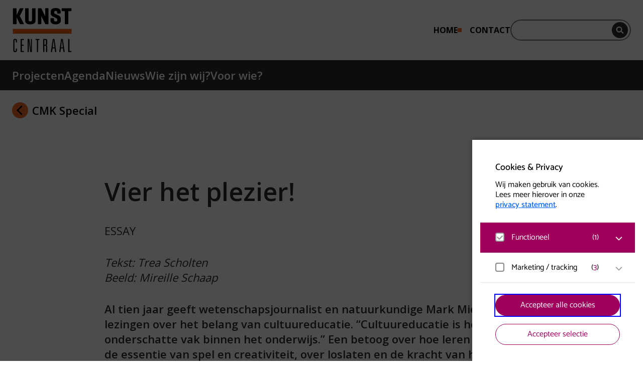

--- FILE ---
content_type: text/html; charset=UTF-8
request_url: https://kunstcentraal.nl/prikkels/cmk-special/vier-het-plezier/
body_size: 22318
content:
<!DOCTYPE html>
<html lang="nl-NL">
<head>
	<!-- Google Tag Manager -->
	<script>(function(w,d,s,l,i){w[l]=w[l]||[];w[l].push({'gtm.start':
	new Date().getTime(),event:'gtm.js'});var f=d.getElementsByTagName(s)[0],
	j=d.createElement(s),dl=l!='dataLayer'?'&l='+l:'';j.async=true;j.src=
	'https://www.googletagmanager.com/gtm.js?id='+i+dl;f.parentNode.insertBefore(j,f);
	})(window,document,'script','dataLayer','GTM-W6R7ZJN');</script>
	<!-- End Google Tag Manager -->
	<meta charset="UTF-8" />
	<meta name="viewport" content="width=device-width, initial-scale=1">
	<meta http-equiv="X-UA-Compatible" content="IE=edge" />

		<link rel="shortcut icon" href="https://kunstcentraal.nl/content/themes/kunstcentraal/favicon.ico">
	<link rel="apple-touch-icon" sizes="180x180" href="https://kunstcentraal.nl/content/themes/kunstcentraal/public/img/favicons/apple-touch-icon.png">
	<link rel="icon" type="image/png" sizes="32x32" href="https://kunstcentraal.nl/content/themes/kunstcentraal/public/img/favicons/favicon-32x32.png">
	<link rel="icon" type="image/png" sizes="16x16" href="https://kunstcentraal.nl/content/themes/kunstcentraal/public/img/favicons/favicon-16x16.png">
	<link rel="manifest" href="https://kunstcentraal.nl/content/themes/kunstcentraal/site.webmanifest">
	<link rel="mask-icon" href="https://kunstcentraal.nl/content/themes/kunstcentraal/public/img/img/favicons/safari-pinned-tab.svg" color="#f36a20">
	<meta name="apple-mobile-web-app-title" content="Kunstcentraal">
	<meta name="application-name" content="Kunstcentraal">
	<meta name="msapplication-TileColor" content="#f36a20">
	<meta name="theme-color" content="#ffffff">

	<meta name='robots' content='index, follow, max-image-preview:large, max-snippet:-1, max-video-preview:-1' />
	<style>img:is([sizes="auto" i], [sizes^="auto," i]) { contain-intrinsic-size: 3000px 1500px }</style>
	
	<!-- This site is optimized with the Yoast SEO plugin v26.6 - https://yoast.com/wordpress/plugins/seo/ -->
	<title>Vier het plezier! - Kunst Centraal</title>
	<link rel="canonical" href="https://kunstcentraal.nl/prikkels/cmk-special/vier-het-plezier/" />
	<meta property="og:locale" content="nl_NL" />
	<meta property="og:type" content="article" />
	<meta property="og:title" content="Vier het plezier! - Kunst Centraal" />
	<meta property="og:url" content="https://kunstcentraal.nl/prikkels/cmk-special/vier-het-plezier/" />
	<meta property="og:site_name" content="Kunst Centraal" />
	<meta property="article:publisher" content="https://www.facebook.com/KunstCentraal/" />
	<meta property="article:modified_time" content="2022-12-23T14:17:58+00:00" />
	<meta property="og:image" content="https://kunstcentraal.nl/content/uploads/2022/11/HR-PRIKKELS_SPECIAL_2020-opener-essay.png" />
	<meta property="og:image:width" content="1567" />
	<meta property="og:image:height" content="1654" />
	<meta property="og:image:type" content="image/png" />
	<meta name="twitter:card" content="summary_large_image" />
	<meta name="twitter:site" content="@KunstCentraal" />
	<script type="application/ld+json" class="yoast-schema-graph">{"@context":"https://schema.org","@graph":[{"@type":"WebPage","@id":"https://kunstcentraal.nl/prikkels/cmk-special/vier-het-plezier/","url":"https://kunstcentraal.nl/prikkels/cmk-special/vier-het-plezier/","name":"Vier het plezier! - Kunst Centraal","isPartOf":{"@id":"https://kunstcentraal.nl/#website"},"primaryImageOfPage":{"@id":"https://kunstcentraal.nl/prikkels/cmk-special/vier-het-plezier/#primaryimage"},"image":{"@id":"https://kunstcentraal.nl/prikkels/cmk-special/vier-het-plezier/#primaryimage"},"thumbnailUrl":"https://kunstcentraal.nl/content/uploads/2022/11/HR-PRIKKELS_SPECIAL_2020-opener-essay.png","datePublished":"2022-11-24T08:30:27+00:00","dateModified":"2022-12-23T14:17:58+00:00","breadcrumb":{"@id":"https://kunstcentraal.nl/prikkels/cmk-special/vier-het-plezier/#breadcrumb"},"inLanguage":"nl-NL","potentialAction":[{"@type":"ReadAction","target":["https://kunstcentraal.nl/prikkels/cmk-special/vier-het-plezier/"]}]},{"@type":"ImageObject","inLanguage":"nl-NL","@id":"https://kunstcentraal.nl/prikkels/cmk-special/vier-het-plezier/#primaryimage","url":"https://kunstcentraal.nl/content/uploads/2022/11/HR-PRIKKELS_SPECIAL_2020-opener-essay.png","contentUrl":"https://kunstcentraal.nl/content/uploads/2022/11/HR-PRIKKELS_SPECIAL_2020-opener-essay.png","width":1567,"height":1654},{"@type":"BreadcrumbList","@id":"https://kunstcentraal.nl/prikkels/cmk-special/vier-het-plezier/#breadcrumb","itemListElement":[{"@type":"ListItem","position":1,"name":"Home","item":"https://kunstcentraal.nl/"},{"@type":"ListItem","position":2,"name":"Prikkel","item":"https://kunstcentraal.nl/prikkels/"},{"@type":"ListItem","position":3,"name":"CMK Special","item":"https://kunstcentraal.nl/prikkels/cmk-special/"},{"@type":"ListItem","position":4,"name":"Vier het plezier!"}]},{"@type":"WebSite","@id":"https://kunstcentraal.nl/#website","url":"https://kunstcentraal.nl/","name":"Kunst Centraal","description":"Kunst Centraal","publisher":{"@id":"https://kunstcentraal.nl/#organization"},"potentialAction":[{"@type":"SearchAction","target":{"@type":"EntryPoint","urlTemplate":"https://kunstcentraal.nl/?s={search_term_string}"},"query-input":{"@type":"PropertyValueSpecification","valueRequired":true,"valueName":"search_term_string"}}],"inLanguage":"nl-NL"},{"@type":"Organization","@id":"https://kunstcentraal.nl/#organization","name":"Kunst Centraal","url":"https://kunstcentraal.nl/","logo":{"@type":"ImageObject","inLanguage":"nl-NL","@id":"https://kunstcentraal.nl/#/schema/logo/image/","url":"https://kunstcentraal.nl/content/uploads/2021/08/Kunst-Centraal_Logo_Zwart-PNG.png","contentUrl":"https://kunstcentraal.nl/content/uploads/2021/08/Kunst-Centraal_Logo_Zwart-PNG.png","width":441,"height":333,"caption":"Kunst Centraal"},"image":{"@id":"https://kunstcentraal.nl/#/schema/logo/image/"},"sameAs":["https://www.facebook.com/KunstCentraal/","https://x.com/KunstCentraal","https://www.instagram.com/kunstcentraal/","https://nl.pinterest.com/kunstcentraal/","https://www.youtube.com/channel/UCDiUkMAS_YQJ9BglO8kWw8A"]}]}</script>
	<!-- / Yoast SEO plugin. -->


<link rel='dns-prefetch' href='//unpkg.com' />
<link rel='dns-prefetch' href='//fonts.googleapis.com' />
<link rel='stylesheet' id='wp-block-library-css' defer rel="preload"  as="style"  lazyload="1" href='https://kunstcentraal.nl/wp/wp-includes/css/dist/block-library/style.min.css?ver=6.8.3' type='text/css' media='all' />
<style id='classic-theme-styles-inline-css' type='text/css'>
/*! This file is auto-generated */
.wp-block-button__link{color:#fff;background-color:#32373c;border-radius:9999px;box-shadow:none;text-decoration:none;padding:calc(.667em + 2px) calc(1.333em + 2px);font-size:1.125em}.wp-block-file__button{background:#32373c;color:#fff;text-decoration:none}
</style>
<style id='global-styles-inline-css' type='text/css'>
:root{--wp--preset--aspect-ratio--square: 1;--wp--preset--aspect-ratio--4-3: 4/3;--wp--preset--aspect-ratio--3-4: 3/4;--wp--preset--aspect-ratio--3-2: 3/2;--wp--preset--aspect-ratio--2-3: 2/3;--wp--preset--aspect-ratio--16-9: 16/9;--wp--preset--aspect-ratio--9-16: 9/16;--wp--preset--color--black: #000000;--wp--preset--color--cyan-bluish-gray: #abb8c3;--wp--preset--color--white: #ffffff;--wp--preset--color--pale-pink: #f78da7;--wp--preset--color--vivid-red: #cf2e2e;--wp--preset--color--luminous-vivid-orange: #ff6900;--wp--preset--color--luminous-vivid-amber: #fcb900;--wp--preset--color--light-green-cyan: #7bdcb5;--wp--preset--color--vivid-green-cyan: #00d084;--wp--preset--color--pale-cyan-blue: #8ed1fc;--wp--preset--color--vivid-cyan-blue: #0693e3;--wp--preset--color--vivid-purple: #9b51e0;--wp--preset--gradient--vivid-cyan-blue-to-vivid-purple: linear-gradient(135deg,rgba(6,147,227,1) 0%,rgb(155,81,224) 100%);--wp--preset--gradient--light-green-cyan-to-vivid-green-cyan: linear-gradient(135deg,rgb(122,220,180) 0%,rgb(0,208,130) 100%);--wp--preset--gradient--luminous-vivid-amber-to-luminous-vivid-orange: linear-gradient(135deg,rgba(252,185,0,1) 0%,rgba(255,105,0,1) 100%);--wp--preset--gradient--luminous-vivid-orange-to-vivid-red: linear-gradient(135deg,rgba(255,105,0,1) 0%,rgb(207,46,46) 100%);--wp--preset--gradient--very-light-gray-to-cyan-bluish-gray: linear-gradient(135deg,rgb(238,238,238) 0%,rgb(169,184,195) 100%);--wp--preset--gradient--cool-to-warm-spectrum: linear-gradient(135deg,rgb(74,234,220) 0%,rgb(151,120,209) 20%,rgb(207,42,186) 40%,rgb(238,44,130) 60%,rgb(251,105,98) 80%,rgb(254,248,76) 100%);--wp--preset--gradient--blush-light-purple: linear-gradient(135deg,rgb(255,206,236) 0%,rgb(152,150,240) 100%);--wp--preset--gradient--blush-bordeaux: linear-gradient(135deg,rgb(254,205,165) 0%,rgb(254,45,45) 50%,rgb(107,0,62) 100%);--wp--preset--gradient--luminous-dusk: linear-gradient(135deg,rgb(255,203,112) 0%,rgb(199,81,192) 50%,rgb(65,88,208) 100%);--wp--preset--gradient--pale-ocean: linear-gradient(135deg,rgb(255,245,203) 0%,rgb(182,227,212) 50%,rgb(51,167,181) 100%);--wp--preset--gradient--electric-grass: linear-gradient(135deg,rgb(202,248,128) 0%,rgb(113,206,126) 100%);--wp--preset--gradient--midnight: linear-gradient(135deg,rgb(2,3,129) 0%,rgb(40,116,252) 100%);--wp--preset--font-size--small: 13px;--wp--preset--font-size--medium: 20px;--wp--preset--font-size--large: 36px;--wp--preset--font-size--x-large: 42px;--wp--preset--spacing--20: 0.44rem;--wp--preset--spacing--30: 0.67rem;--wp--preset--spacing--40: 1rem;--wp--preset--spacing--50: 1.5rem;--wp--preset--spacing--60: 2.25rem;--wp--preset--spacing--70: 3.38rem;--wp--preset--spacing--80: 5.06rem;--wp--preset--shadow--natural: 6px 6px 9px rgba(0, 0, 0, 0.2);--wp--preset--shadow--deep: 12px 12px 50px rgba(0, 0, 0, 0.4);--wp--preset--shadow--sharp: 6px 6px 0px rgba(0, 0, 0, 0.2);--wp--preset--shadow--outlined: 6px 6px 0px -3px rgba(255, 255, 255, 1), 6px 6px rgba(0, 0, 0, 1);--wp--preset--shadow--crisp: 6px 6px 0px rgba(0, 0, 0, 1);}:where(.is-layout-flex){gap: 0.5em;}:where(.is-layout-grid){gap: 0.5em;}body .is-layout-flex{display: flex;}.is-layout-flex{flex-wrap: wrap;align-items: center;}.is-layout-flex > :is(*, div){margin: 0;}body .is-layout-grid{display: grid;}.is-layout-grid > :is(*, div){margin: 0;}:where(.wp-block-columns.is-layout-flex){gap: 2em;}:where(.wp-block-columns.is-layout-grid){gap: 2em;}:where(.wp-block-post-template.is-layout-flex){gap: 1.25em;}:where(.wp-block-post-template.is-layout-grid){gap: 1.25em;}.has-black-color{color: var(--wp--preset--color--black) !important;}.has-cyan-bluish-gray-color{color: var(--wp--preset--color--cyan-bluish-gray) !important;}.has-white-color{color: var(--wp--preset--color--white) !important;}.has-pale-pink-color{color: var(--wp--preset--color--pale-pink) !important;}.has-vivid-red-color{color: var(--wp--preset--color--vivid-red) !important;}.has-luminous-vivid-orange-color{color: var(--wp--preset--color--luminous-vivid-orange) !important;}.has-luminous-vivid-amber-color{color: var(--wp--preset--color--luminous-vivid-amber) !important;}.has-light-green-cyan-color{color: var(--wp--preset--color--light-green-cyan) !important;}.has-vivid-green-cyan-color{color: var(--wp--preset--color--vivid-green-cyan) !important;}.has-pale-cyan-blue-color{color: var(--wp--preset--color--pale-cyan-blue) !important;}.has-vivid-cyan-blue-color{color: var(--wp--preset--color--vivid-cyan-blue) !important;}.has-vivid-purple-color{color: var(--wp--preset--color--vivid-purple) !important;}.has-black-background-color{background-color: var(--wp--preset--color--black) !important;}.has-cyan-bluish-gray-background-color{background-color: var(--wp--preset--color--cyan-bluish-gray) !important;}.has-white-background-color{background-color: var(--wp--preset--color--white) !important;}.has-pale-pink-background-color{background-color: var(--wp--preset--color--pale-pink) !important;}.has-vivid-red-background-color{background-color: var(--wp--preset--color--vivid-red) !important;}.has-luminous-vivid-orange-background-color{background-color: var(--wp--preset--color--luminous-vivid-orange) !important;}.has-luminous-vivid-amber-background-color{background-color: var(--wp--preset--color--luminous-vivid-amber) !important;}.has-light-green-cyan-background-color{background-color: var(--wp--preset--color--light-green-cyan) !important;}.has-vivid-green-cyan-background-color{background-color: var(--wp--preset--color--vivid-green-cyan) !important;}.has-pale-cyan-blue-background-color{background-color: var(--wp--preset--color--pale-cyan-blue) !important;}.has-vivid-cyan-blue-background-color{background-color: var(--wp--preset--color--vivid-cyan-blue) !important;}.has-vivid-purple-background-color{background-color: var(--wp--preset--color--vivid-purple) !important;}.has-black-border-color{border-color: var(--wp--preset--color--black) !important;}.has-cyan-bluish-gray-border-color{border-color: var(--wp--preset--color--cyan-bluish-gray) !important;}.has-white-border-color{border-color: var(--wp--preset--color--white) !important;}.has-pale-pink-border-color{border-color: var(--wp--preset--color--pale-pink) !important;}.has-vivid-red-border-color{border-color: var(--wp--preset--color--vivid-red) !important;}.has-luminous-vivid-orange-border-color{border-color: var(--wp--preset--color--luminous-vivid-orange) !important;}.has-luminous-vivid-amber-border-color{border-color: var(--wp--preset--color--luminous-vivid-amber) !important;}.has-light-green-cyan-border-color{border-color: var(--wp--preset--color--light-green-cyan) !important;}.has-vivid-green-cyan-border-color{border-color: var(--wp--preset--color--vivid-green-cyan) !important;}.has-pale-cyan-blue-border-color{border-color: var(--wp--preset--color--pale-cyan-blue) !important;}.has-vivid-cyan-blue-border-color{border-color: var(--wp--preset--color--vivid-cyan-blue) !important;}.has-vivid-purple-border-color{border-color: var(--wp--preset--color--vivid-purple) !important;}.has-vivid-cyan-blue-to-vivid-purple-gradient-background{background: var(--wp--preset--gradient--vivid-cyan-blue-to-vivid-purple) !important;}.has-light-green-cyan-to-vivid-green-cyan-gradient-background{background: var(--wp--preset--gradient--light-green-cyan-to-vivid-green-cyan) !important;}.has-luminous-vivid-amber-to-luminous-vivid-orange-gradient-background{background: var(--wp--preset--gradient--luminous-vivid-amber-to-luminous-vivid-orange) !important;}.has-luminous-vivid-orange-to-vivid-red-gradient-background{background: var(--wp--preset--gradient--luminous-vivid-orange-to-vivid-red) !important;}.has-very-light-gray-to-cyan-bluish-gray-gradient-background{background: var(--wp--preset--gradient--very-light-gray-to-cyan-bluish-gray) !important;}.has-cool-to-warm-spectrum-gradient-background{background: var(--wp--preset--gradient--cool-to-warm-spectrum) !important;}.has-blush-light-purple-gradient-background{background: var(--wp--preset--gradient--blush-light-purple) !important;}.has-blush-bordeaux-gradient-background{background: var(--wp--preset--gradient--blush-bordeaux) !important;}.has-luminous-dusk-gradient-background{background: var(--wp--preset--gradient--luminous-dusk) !important;}.has-pale-ocean-gradient-background{background: var(--wp--preset--gradient--pale-ocean) !important;}.has-electric-grass-gradient-background{background: var(--wp--preset--gradient--electric-grass) !important;}.has-midnight-gradient-background{background: var(--wp--preset--gradient--midnight) !important;}.has-small-font-size{font-size: var(--wp--preset--font-size--small) !important;}.has-medium-font-size{font-size: var(--wp--preset--font-size--medium) !important;}.has-large-font-size{font-size: var(--wp--preset--font-size--large) !important;}.has-x-large-font-size{font-size: var(--wp--preset--font-size--x-large) !important;}
:where(.wp-block-post-template.is-layout-flex){gap: 1.25em;}:where(.wp-block-post-template.is-layout-grid){gap: 1.25em;}
:where(.wp-block-columns.is-layout-flex){gap: 2em;}:where(.wp-block-columns.is-layout-grid){gap: 2em;}
:root :where(.wp-block-pullquote){font-size: 1.5em;line-height: 1.6;}
</style>
<link rel='stylesheet' id='wp-mux-video-css' defer rel="preload"  as="style"  lazyload="1" href='https://kunstcentraal.nl/content/plugins/wp-mux-video/public/css/public.css?ver=1.1.0' type='text/css' media='all' />
<link rel='stylesheet' id='styles-css' defer rel="preload"  as="style"  lazyload="1" href='https://kunstcentraal.nl/content/themes/kunstcentraal/dist/js/main.css?ver=1764668581' type='text/css' media='all' />
<link rel='stylesheet' id='font-css' defer rel="preload"  as="style"  lazyload="1" href='https://fonts.googleapis.com/css2?family=Open+Sans%3Awght%40400%3B600%3B700&#038;display=swap&#038;ver=1' type='text/css' media='all' />
<link rel='stylesheet' id='eagerly-tools-cookie-css-css' defer rel="preload"  as="style"  lazyload="1" href='https://kunstcentraal.nl/content/plugins/eagerly-tools-cookie/default/../dist/index.css?ver=2.4.6' type='text/css' media='all' />
<style id='eagerly-tools-cookie-css-inline-css' type='text/css'>

				#eagerly-tools-cookie-btn,
				#eagerly-tools-cookie-intro .cookie-fb-scroller .checkbox-group.checked,
				#eagerly-tools-cookie .cookie-fb-scroller .checkbox-group.checked {
					background: #9e005c !important;
				}
				#eagerly-tools-cookie-intro .checkbox-group .fake-checkbox,
				#eagerly-tools-cookie .checkbox-group .fake-checkbox {
					border-color: #9e005c !important;
				}
				#eagerly-tools-cookie-intro .checkbox-group.checked .fake-checkbox,
				#eagerly-tools-cookie .checkbox-group.checked .fake-checkbox {
					border-color: rgba(0,0,0,.5) !important;
				}
				#eagerly-tools-cookie-intro .cookie-fb-top a,
				#eagerly-tools-cookie-intro .cookie-fb-bottom .checkbox-group .text,
				#eagerly-tools-cookie-intro .checkbox-group:not(.checked) .total em,
				#eagerly-tools-cookie .cookie-fb-top a,
				#eagerly-tools-cookie .cookie-fb-bottom .checkbox-group .text,
				#eagerly-tools-cookie .checkbox-group:not(.checked) .total em {
					color: #9e005c !important;
				}
				#eagerly-tools-cookie .cookie-fb-content-intro .cookie-checkbox-group.checked .cookie-item-content,
				#eagerly-tools-cookie .cookie-fb-content .cookie-checkbox-group.checked .cookie-item-content {
					background: #9e005c!important;
				}
				.cookie-field.checked {
					background: #9e005c!important;
				}
				#eagerly-tools-cookie-intro .cookie-fb-bottom .checked {
					background: #F7F7F7 !important;
				}
				#eagerly-tools-cookie-intro .cookie-fb-bottom .btn-ok-big,
				#eagerly-tools-cookie-intro .cookie-fb-bottom .btn-change,
				#eagerly-tools-cookie .cookie-fb-bottom .btn-ok {
					background: #9e005c!important
				}
				#eagerly-tools-cookie-intro .cookie-fb-bottom .cookie-checkbox-group .cookie-checkbox .cookie-text,
				#eagerly-tools-cookie .cookie-fb-bottom .cookie-checkbox-group .cookie-checkbox .cookie-text {
					color: #7F7F7F;
				}
				#eagerly-tools-cookie-intro .cookie-fb-bottom .btn-ok-big:hover,
				#eagerly-tools-cookie-intro .cookie-fb-bottom .btn-chnage:hover,
				#eagerly-tools-cookie .cookie-fb-bottom .btn-ok:hover {
					color: #F7F7F7
				}
				#eagerly-tools-cookie-intro .cookie-fb-bottom .cookie-checkbox-group.checked .cookie-checkbox .cookie-text,
				#eagerly-tools-cookie .cookie-fb-bottom .cookie-checkbox-group.checked .cookie-checkbox .cookie-text {
					color: #fff;
				}
				#eagerly-tools-cookie-intro .cookie-fb-bottom .cookie-checkbox-group.checked .cookie-checkbox,
				#eagerly-tools-cookie .cookie-fb-bottom .cookie-checkbox-group.checked .cookie-checkbox {
					background: #9e005c!important;
				}
				#eagerly-tools-cookie-intro .open-cookie-settings,
				#eagerly-tools-cookie .open-cookie-settings {
					background: #9e005c!important;
				}
				#eagerly-tools-cookie-intro &gt; div &gt; div.cookie-fb-scroller &gt; div.cookie-field.cookie-checkbox-group.cookie-checkbox.active &gt; div,
				#eagerly-tools-cookie &gt; div &gt; div.cookie-fb-scroller &gt; div.cookie-field.cookie-checkbox-group.cookie-checkbox.active &gt; div {
					background: white!important;
				}
				#eagerly-tools-cookie-intro .btn-close .cookie-svg-icon svg path,
				#eagerly-tools-cookie .btn-close .cookie-svg-icon svg path {
					fill: #9e005c !important;
				}
				#eagerly-tools-cookie-intro .btn-close:hover .cookie-svg-icon svg path,
				#eagerly-tools-cookie .btn-close:hover .cookie-svg-icon svg path {
					fill: #fff !important;
				}
				#eagerly-tools-cookie-intro .btn-close:hover,
				#eagerly-tools-cookie .btn-close:hover {
					background: #9e005c !important; border-color: #9e005c !important;
				}
				#eagerly-tools-cookie-intro .cookie-fb-content .cookie-checkbox-group .cookie-text .total em,
				#eagerly-tools-cookie .cookie-fb-content .cookie-checkbox-group .cookie-text .total em {
					color: #9e005c;
				}
				#eagerly-tools-cookie .cookie-fb-bottom .cookie-btn {
					border-color: #9e005c;
					color: #9e005c;
				}
				#eagerly-tools-cookie .cookie-fb-bottom .cookie-btn.cookie-btn--primary {
					background-color: #9e005c;
					color: #fff;
				}
			
				.eagerly-tools-cookie-blocked::before {
					background-image: url([data-uri]);
				}
			

		.eagerly-tools-cookie-blocked {
			padding: 40px;
			min-height: 200px;
		}
		
</style>
<script type="text/javascript" id="eagerly_branding_front_js-js-extra">
/* <![CDATA[ */
var eb_front = {"jobs":"https:\/\/eagerly.nl\/werkenbij"};
/* ]]> */
</script>
<script type="text/javascript" defer src="https://kunstcentraal.nl/content/plugins/eagerly-branding/eagerly-branding-front.js?ver=1.0.0" id="eagerly_branding_front_js-js"></script>
<script type="text/javascript" defer src="https://unpkg.com/@mux/mux-player?ver=3" id="mux-player-js"></script>
<link rel="alternate" title="oEmbed (JSON)" type="application/json+oembed" href="https://kunstcentraal.nl/wp-json/oembed/1.0/embed?url=https%3A%2F%2Fkunstcentraal.nl%2Fprikkels%2Fcmk-special%2Fvier-het-plezier%2F" />
<link rel="alternate" title="oEmbed (XML)" type="text/xml+oembed" href="https://kunstcentraal.nl/wp-json/oembed/1.0/embed?url=https%3A%2F%2Fkunstcentraal.nl%2Fprikkels%2Fcmk-special%2Fvier-het-plezier%2F&#038;format=xml" />

</head>

<body class="wp-singular prikkel-template-default single single-prikkel postid-23558 wp-theme-kunstcentraal">
	<!-- Google Tag Manager (noscript) -->
	<noscript><iframe src="https://www.googletagmanager.com/ns.html?id=GTM-W6R7ZJN"
	height="0" width="0" style="display:none;visibility:hidden"></iframe></noscript>
	<!-- End Google Tag Manager (noscript) -->
	<svg width="0" height="0" class="sr-only" focusable="false" aria-hidden="true">
		<symbol id="logo" viewBox="0 0 105 79">
			<title>Kunst Centraal</title>
			<rect y="37.39" width="105" height="8.66" fill="#eb6209"/>
  			<path fill="currentColor" d="M5.36,58.52c0-1-.35-1.49-1.19-1.49S3,57.52,3,58.52V75.7c0,1,.36,1.49,1.2,1.49s1.19-.49,1.19-1.49V72.42H7.5v3.34A3,3,0,0,1,4.17,79,3,3,0,0,1,.84,75.76V58.46a3,3,0,0,1,3.33-3.24A3,3,0,0,1,7.5,58.46v3.08H5.36ZM14,55.41h5.66v1.82H16.16v8.52h3.37v1.81H16.16V77h3.53v1.82H14Zm18.27,0h1.87v23.4h-3L28.45,58h-.06v20.8H26.51V55.41h3.1l2.62,20h.07Zm10.77,1.82h-2.4V55.41h6.92v1.82H45.2V78.81H43.07ZM59.43,69c0-1.13-.68-1.43-1.68-1.43H56.32V78.81H54.19V55.41h4c2,0,3.29.36,3.29,2.69V64c0,1.82-.67,2.43-2.32,2.53v.06c1.52.1,2.42.56,2.42,2.17v10H59.43Zm-1.68-3.24c1,0,1.58-.29,1.58-1.69V58.82c0-1.36-.71-1.59-1.81-1.59h-1.2v8.52Zm17,6.58H71l-.87,6.48H68l3.43-23.4h2.91l3.43,23.4H75.63ZM72.91,57h-.06L71.23,70.51h3.3Zm16.78,15.3H85.94l-.87,6.48H82.93l3.43-23.4h2.91l3.43,23.4H90.56ZM87.85,57h-.07L86.17,70.51h3.3ZM99,55.41h2.13V77h3.53v1.82H99ZM19.58,27.75c.34.63.17,1.18-.67,1.18h-5.2a1.71,1.71,0,0,1-1.55-1.18L7,17.07H6.66V27.75c0,.84-.25,1.18-1.09,1.18H1.41c-.83,0-1.17-.34-1.17-1.18V1.51C.24.67.58.34,1.41.34H5.57c.84,0,1.09.33,1.09,1.17V12.36H7L12,1.51A1.89,1.89,0,0,1,13.71.34h4.45c.8,0,1,.5.63,1.17L12.49,14.3Zm8.77-6c0,1.56,1.3,2.19,2.94,2.19s3-.63,3-2.19V1.51c0-.84.29-1.17,1.13-1.17h4.2c.79,0,1.09.33,1.09,1.17v21c0,3.45-2.48,6.77-9.4,6.77s-9.36-3.32-9.36-6.77v-21c0-.84.34-1.17,1.13-1.17h4.2c.84,0,1.09.33,1.09,1.17Zm35.42,6c0,.84-.26,1.18-1.1,1.18h-3.9a1,1,0,0,1-1.09-.72L52.27,17.07a28.61,28.61,0,0,1-1.39-3.4V27.75c0,.84-.29,1.18-1.13,1.18H46.14c-.84,0-1.17-.34-1.17-1.18V1.51C45,.67,45.3.34,46.14.34H50A1,1,0,0,1,51.09,1l5.62,11.56a22.79,22.79,0,0,1,1.18,2.94v-14c0-.84.34-1.17,1.13-1.17h3.65c.84,0,1.1.33,1.1,1.17ZM79.29,7.23c0-1.51-1.09-2.1-2.65-2.1S74,5.72,74,7.23V8.32a2,2,0,0,0,1.22,2l6.33,2.86c2.39,1.1,4.2,2.95,4.2,5.89v3.4c0,3.45-2.31,6.77-9.19,6.77s-9.23-3.32-9.23-6.77v-3c0-.84.33-1.22,1.13-1.22h4.07c.8,0,1.09.38,1.09,1.22V22c0,1.56,1.22,2.14,2.9,2.14s2.93-.58,2.93-2.14V20.43c0-1.38-1.34-2.14-2.72-2.81L71.1,14.88a6.05,6.05,0,0,1-3.31-5.29V6.77C67.79,3.32,69.72,0,76.64,0s8.9,3.32,8.9,6.77V8.66c0,.84-.29,1.18-1.13,1.18h-4c-.84,0-1.09-.34-1.09-1.18ZM103.58.34c.84,0,1.18.29,1.18,1.09V4.5c0,.8-.34,1.13-1.18,1.13H99.26V27.75c0,.84-.29,1.18-1.09,1.18H94c-.84,0-1.13-.34-1.13-1.18V5.63H88.47c-.83,0-1.17-.33-1.17-1.13V1.43c0-.8.34-1.09,1.17-1.09Z"/>
		</symbol>
	</svg>


<button type="button" aria-label="Open cookie tool" tabindex="0" id="eagerly-tools-cookie-btn" class="js-cookie-btn btn-right">
	<i class="cookie-svg-icon icon-cookie" data-icon="icon-cookie" data-fill="#fff" data-sprite="https://kunstcentraal.nl/content/plugins/eagerly-tools-cookie/img/output/cookie-sprite.svg"><svg x="0px" y="0px" width="100%" height="100%" viewBox="41 791 28 28" style="display: inline;"><g id="icon-cookie">
          <path d="M67.7683752,802.594821 C67.7024233,802.245448 67.4190019,801.980625 67.0664548,801.938477 C66.7128286,801.896075 66.3756427,802.087011 66.2293299,802.411375 C65.9719337,802.980122 65.4063603,803.375643 64.7507776,803.374881 C64.0235302,803.376658 63.4093339,802.885923 63.2045595,802.21225 C63.0810348,801.801114 62.6585368,801.557365 62.24099,801.654865 C61.9841016,801.715104 61.7411145,801.750079 61.4998413,801.750079 C59.7098745,801.746588 58.2531579,800.289872 58.2499207,798.499841 C58.2499207,798.258632 58.2848961,798.015644 58.3448811,797.759708 C58.4433328,797.342161 58.1988223,796.918902 57.7877501,796.79544 C57.1140131,796.591364 56.6233417,795.977168 56.6248016,795.249921 C56.6241034,794.593576 57.0198144,794.028765 57.5886251,793.771114 C57.9127348,793.625119 58.1036079,793.286854 58.0614597,792.934307 C58.0190575,792.580935 57.7542346,792.297323 57.4049248,792.231561 C56.6298163,792.08601 55.827159,792 55,792 C47.8288973,792.001714 42.0017139,797.828897 42,805 C42.0017139,812.171039 47.8288973,817.998223 55,818 C62.1710392,817.998223 67.9982227,812.171039 68,805 C68,804.172841 67.9136723,803.370184 67.7683752,802.594821 Z M63.0396482,813.039648 C60.97667,815.100913 58.1378216,816.374881 55,816.374881 C51.8621149,816.374881 49.02333,815.100913 46.9603518,813.039648 C44.8990874,810.97667 43.625119,808.137822 43.625119,805 C43.625119,801.862115 44.8990874,799.02333 46.9603518,796.960352 C49.02333,794.899087 51.8621149,793.625119 55,793.625119 C55.1462493,793.625119 55.2890709,793.64048 55.4346219,793.646891 C55.163134,794.119789 55.0006982,794.664289 55,795.249921 C55.00146,796.462952 55.6744352,797.503074 56.6550798,798.057983 C56.6394647,798.202582 56.6248016,798.347117 56.6248016,798.499841 C56.626579,801.190155 58.8097812,803.373421 61.4998413,803.374881 C61.6525652,803.374881 61.797418,803.360281 61.9419534,803.34492 C62.4968628,804.324803 63.5360325,804.998223 64.749762,805 C65.3357113,804.999238 65.8799566,804.836612 66.3530452,804.565315 C66.3595197,804.70985 66.374881,804.853687 66.374881,805 C66.374881,808.137822 65.1009126,810.97667 63.0396482,813.039648 Z M53.374881,798.499841 C53.374881,799.397459 52.6473797,800.12496 51.7500793,800.12496 C50.8524617,800.12496 50.1249603,799.397459 50.1249603,798.499841 C50.1249603,797.602541 50.8524617,796.87504 51.7500793,796.87504 C52.6473797,796.87504 53.374881,797.602541 53.374881,798.499841 Z M50.1249603,805 C50.1249603,805.8973 49.397459,806.624802 48.4998413,806.624802 C47.602541,806.624802 46.8750397,805.8973 46.8750397,805 C46.8750397,804.102382 47.602541,803.374881 48.4998413,803.374881 C49.397459,803.374881 50.1249603,804.102382 50.1249603,805 Z M58.2499207,811.499841 C58.2499207,812.397459 57.5224193,813.12496 56.6248016,813.12496 C55.7275013,813.12496 55,812.397459 55,811.499841 C55,810.602478 55.7275013,809.87504 56.6248016,809.87504 C57.5224193,809.87504 58.2499207,810.602478 58.2499207,811.499841 Z M56.6248016,805.81256 C56.6248016,806.261083 56.2610827,806.624802 55.8125595,806.624802 C55.3637189,806.624802 55,806.261083 55,805.81256 C55,805.363719 55.3637189,805 55.8125595,805 C56.2610827,805 56.6248016,805.363719 56.6248016,805.81256 Z M63.1249603,809.06248 C63.1249603,809.511257 62.7611779,809.87504 62.3124008,809.87504 C61.8636237,809.87504 61.4998413,809.511257 61.4998413,809.06248 C61.4998413,808.61364 61.8636237,808.249921 62.3124008,808.249921 C62.7611779,808.249921 63.1249603,808.61364 63.1249603,809.06248 Z M51.7500793,810.687282 C51.7500793,811.136122 51.3862969,811.499841 50.9375198,811.499841 C50.4886793,811.499841 50.1249603,811.136122 50.1249603,810.687282 C50.1249603,810.238759 50.4886793,809.87504 50.9375198,809.87504 C51.3862969,809.87504 51.7500793,810.238759 51.7500793,810.687282 Z" id="Combined-Shape" fill="#fff"></path>
        </g></svg>
        </i></button>

<div id="eagerly-tools-cookie-overlay"></div>
<div id="eagerly-tools-cookie" class="feedback-right hide-mob" aria-hidden="true">
	<dialog aria-labelledby="cookie-fb-title" class="cookie-fb-content js-cookie-dialog">
		<div class="cookie-fb-top js-cookie-fb-top">

			<button type="button" aria-label="Close cookie tool" tabindex="-1" class="btn-close js-close-cookie">
				<i class="cookie-svg-icon icon-close" data-icon="icon-close" data-fill="#fff" data-sprite="https://kunstcentraal.nl/content/plugins/eagerly-tools-cookie/img/output/cookie-sprite.svg"><svg x="0px" y="0px" width="100%" height="100%" viewBox="-1 -1 10.1 10.1" style="display: inline;"><g id="icon-close">
          <path d="M1.00025,8.00025 C0.74425,8.00025 0.48825,7.90225 0.29325,7.70725 C-0.09775,7.31625 -0.09775,6.68425 0.29325,6.29325 L6.29325,0.29325 C6.68425,-0.09775 7.31625,-0.09775 7.70725,0.29325 C8.09825,0.68425 8.09825,1.31625 7.70725,1.70725 L1.70725,7.70725 C1.51225,7.90225 1.25625,8.00025 1.00025,8.00025" id="Fill-658" fill="#fff"></path>
          <path d="M7.00025,8.00025 C6.74425,8.00025 6.48825,7.90225 6.29325,7.70725 L0.29325,1.70725 C-0.09775,1.31625 -0.09775,0.68425 0.29325,0.29325 C0.68425,-0.09775 1.31625,-0.09775 1.70725,0.29325 L7.70725,6.29325 C8.09825,6.68425 8.09825,7.31625 7.70725,7.70725 C7.51225,7.90225 7.25625,8.00025 7.00025,8.00025" id="Fill-659" fill="#fff"></path>
      	</g></svg>
        </i>			</button>

			<span id="cookie-fb-title" class="cookie-fb-title js-cookie-fb-title">Cookies & Privacy</span>
						<p>Wij maken gebruik van cookies.<br/>Lees meer hierover in onze <a id="privacy-link-intro" href="https://kunstcentraal.nl/privacy" title="privacy statement" target="_blank" class="privacy-link privacy-link-intro">privacy statement</a>.</p>
					</div>
		<div class="cookie-fb-scroller js-cookie-fb-scroller">
			
				<div class="cookie-field js-cookie-field cookie-checkbox-group js-cookie-checkbox-group cookie-checkbox js-cookie-checkbox checked disabled">
					<label class="cookie-checkbox js-cookie-checkbox">
						<input type="checkbox" name="checkbox-field" value="default" checked disabled>
						<div class="cookie-check" role="button" tabindex="0">
							<span class="cookie-fake-checkbox">
								<i class="cookie-svg-icon icon-check" data-icon="icon-check" data-fill="#7ED321" data-sprite="https://kunstcentraal.nl/content/plugins/eagerly-tools-cookie/img/output/cookie-sprite.svg"><svg x="0px" y="0px" width="100%" height="100%" viewBox="1126 526 12 9.2" style="display: inline; visibility: visible"><g id="icon-check">
          <path d="M1131.81013,533.880734 C1131.62025,534.077326 1131.36709,534.142857 1131.11392,534.142857 C1130.86076,534.142857 1130.60759,534.077326 1130.41772,533.880734 L1127.25316,530.604194 C1127.06329,530.407602 1127,530.145478 1127,529.883355 C1127,529.621232 1127.12658,529.42464 1127.25316,529.228047 C1127.44304,529.031455 1127.63291,528.965924 1127.88608,528.965924 C1128.13924,528.965924 1128.39241,529.031455 1128.58228,529.228047 L1131.05063,531.783748 L1135.41772,527.262123 C1135.60759,527.065531 1135.86076,527 1136.11392,527 C1136.36709,527 1136.55696,527.131062 1136.74684,527.262123 C1136.93671,527.458716 1137,527.655308 1137,527.917431 C1137,528.179554 1136.93671,528.441678 1136.74684,528.63827 L1131.81013,533.880734 Z" id="Path" fill="#7ED321"></path>
        </g></svg>
        </i>							</span>
							<div class="cookie-text">
								Functioneel										<span class="total">(<em>1</em>)</span>
																</div>
						</div>
					</label>
					<button aria-label="open Functioneel cookies" class="open-cookie-item js-open-cookie-item">
						<i class="cookie-svg-icon icon-arrow" data-icon="icon-arrow" data-fill="#999" data-offset="6" data-rotate="90" data-sprite="https://kunstcentraal.nl/content/plugins/eagerly-tools-cookie/img/output/cookie-sprite.svg"><svg x="0px" y="0px" width="100%" height="100%" viewBox="-3 -3 14.1 20.1" style="display: inline;"><g id="icon-arrow" transform="rotate(90 4 7)">
      		<path d="M1.00025,14.00025 C0.74425,14.00025 0.48825,13.90225 0.29325,13.70725 C-0.09775,13.31625 -0.09775,12.68425 0.29325,12.29325 L5.58625,7.00025 L0.29325,1.70725 C-0.09775,1.31625 -0.09775,0.68425 0.29325,0.29325 C0.68425,-0.09775 1.31625,-0.09775 1.70725,0.29325 L7.70725,6.29325 C8.09825,6.68425 8.09825,7.31625 7.70725,7.70725 L1.70725,13.70725 C1.51225,13.90225 1.25625,14.00025 1.00025,14.00025" fill="#999"></path>
      	</g></svg>
        </i>					</button>
					<div class="cookie-item-content js-cookie-item-content">
						<ul class="cookie-item-list">
																<li class="cookie-item-list__item"><strong>Matomo</strong>
										<p>Bezoekersstatistieken, websitebezoek en gebruik wordt gemeten en gebruikersgegevens worden anoniem verzameld.</p>
									</li>
															</ul>
					</div>
				</div>

				
				<div class="cookie-field js-cookie-field cookie-checkbox-group js-cookie-checkbox-group cookie-checkbox js-cookie-checkbox disabled hidden">
					<label class="cookie-checkbox js-cookie-checkbox">
						<input type="checkbox" name="checkbox-field" value="statistics" disabled hidden>
						<div class="cookie-check" role="button" tabindex="0">
							<span class="cookie-fake-checkbox">
								<i class="cookie-svg-icon icon-check" data-icon="icon-check" data-fill="#7ED321" data-sprite="https://kunstcentraal.nl/content/plugins/eagerly-tools-cookie/img/output/cookie-sprite.svg"><svg x="0px" y="0px" width="100%" height="100%" viewBox="1126 526 12 9.2" style="display: inline; visibility: visible"><g id="icon-check">
          <path d="M1131.81013,533.880734 C1131.62025,534.077326 1131.36709,534.142857 1131.11392,534.142857 C1130.86076,534.142857 1130.60759,534.077326 1130.41772,533.880734 L1127.25316,530.604194 C1127.06329,530.407602 1127,530.145478 1127,529.883355 C1127,529.621232 1127.12658,529.42464 1127.25316,529.228047 C1127.44304,529.031455 1127.63291,528.965924 1127.88608,528.965924 C1128.13924,528.965924 1128.39241,529.031455 1128.58228,529.228047 L1131.05063,531.783748 L1135.41772,527.262123 C1135.60759,527.065531 1135.86076,527 1136.11392,527 C1136.36709,527 1136.55696,527.131062 1136.74684,527.262123 C1136.93671,527.458716 1137,527.655308 1137,527.917431 C1137,528.179554 1136.93671,528.441678 1136.74684,528.63827 L1131.81013,533.880734 Z" id="Path" fill="#7ED321"></path>
        </g></svg>
        </i>							</span>
							<div class="cookie-text">
								Statistieken										<span class="total">(<em>0</em>)</span>
																</div>
						</div>
					</label>
					<button aria-label="open Statistieken cookies" class="open-cookie-item js-open-cookie-item">
						<i class="cookie-svg-icon icon-arrow" data-icon="icon-arrow" data-fill="#999" data-offset="6" data-rotate="90" data-sprite="https://kunstcentraal.nl/content/plugins/eagerly-tools-cookie/img/output/cookie-sprite.svg"><svg x="0px" y="0px" width="100%" height="100%" viewBox="-3 -3 14.1 20.1" style="display: inline;"><g id="icon-arrow" transform="rotate(90 4 7)">
      		<path d="M1.00025,14.00025 C0.74425,14.00025 0.48825,13.90225 0.29325,13.70725 C-0.09775,13.31625 -0.09775,12.68425 0.29325,12.29325 L5.58625,7.00025 L0.29325,1.70725 C-0.09775,1.31625 -0.09775,0.68425 0.29325,0.29325 C0.68425,-0.09775 1.31625,-0.09775 1.70725,0.29325 L7.70725,6.29325 C8.09825,6.68425 8.09825,7.31625 7.70725,7.70725 L1.70725,13.70725 C1.51225,13.90225 1.25625,14.00025 1.00025,14.00025" fill="#999"></path>
      	</g></svg>
        </i>					</button>
					<div class="cookie-item-content js-cookie-item-content">
						<ul class="cookie-item-list">
															<li class="cookie-item-list__item">
									<p>Geen cookies van dit type!</p>
								</li>
														</ul>
					</div>
				</div>

				
				<div class="cookie-field js-cookie-field cookie-checkbox-group js-cookie-checkbox-group cookie-checkbox js-cookie-checkbox ">
					<label class="cookie-checkbox js-cookie-checkbox">
						<input type="checkbox" name="checkbox-field" value="tracking" >
						<div class="cookie-check" role="button" tabindex="0">
							<span class="cookie-fake-checkbox">
								<i class="cookie-svg-icon icon-check" data-icon="icon-check" data-fill="#7ED321" data-sprite="https://kunstcentraal.nl/content/plugins/eagerly-tools-cookie/img/output/cookie-sprite.svg"><svg x="0px" y="0px" width="100%" height="100%" viewBox="1126 526 12 9.2" style="display: inline; visibility: visible"><g id="icon-check">
          <path d="M1131.81013,533.880734 C1131.62025,534.077326 1131.36709,534.142857 1131.11392,534.142857 C1130.86076,534.142857 1130.60759,534.077326 1130.41772,533.880734 L1127.25316,530.604194 C1127.06329,530.407602 1127,530.145478 1127,529.883355 C1127,529.621232 1127.12658,529.42464 1127.25316,529.228047 C1127.44304,529.031455 1127.63291,528.965924 1127.88608,528.965924 C1128.13924,528.965924 1128.39241,529.031455 1128.58228,529.228047 L1131.05063,531.783748 L1135.41772,527.262123 C1135.60759,527.065531 1135.86076,527 1136.11392,527 C1136.36709,527 1136.55696,527.131062 1136.74684,527.262123 C1136.93671,527.458716 1137,527.655308 1137,527.917431 C1137,528.179554 1136.93671,528.441678 1136.74684,528.63827 L1131.81013,533.880734 Z" id="Path" fill="#7ED321"></path>
        </g></svg>
        </i>							</span>
							<div class="cookie-text">
								Marketing / tracking										<span class="total">(<em>3</em>)</span>
																</div>
						</div>
					</label>
					<button aria-label="open Marketing / tracking cookies" class="open-cookie-item js-open-cookie-item">
						<i class="cookie-svg-icon icon-arrow" data-icon="icon-arrow" data-fill="#999" data-offset="6" data-rotate="90" data-sprite="https://kunstcentraal.nl/content/plugins/eagerly-tools-cookie/img/output/cookie-sprite.svg"><svg x="0px" y="0px" width="100%" height="100%" viewBox="-3 -3 14.1 20.1" style="display: inline;"><g id="icon-arrow" transform="rotate(90 4 7)">
      		<path d="M1.00025,14.00025 C0.74425,14.00025 0.48825,13.90225 0.29325,13.70725 C-0.09775,13.31625 -0.09775,12.68425 0.29325,12.29325 L5.58625,7.00025 L0.29325,1.70725 C-0.09775,1.31625 -0.09775,0.68425 0.29325,0.29325 C0.68425,-0.09775 1.31625,-0.09775 1.70725,0.29325 L7.70725,6.29325 C8.09825,6.68425 8.09825,7.31625 7.70725,7.70725 L1.70725,13.70725 C1.51225,13.90225 1.25625,14.00025 1.00025,14.00025" fill="#999"></path>
      	</g></svg>
        </i>					</button>
					<div class="cookie-item-content js-cookie-item-content">
						<ul class="cookie-item-list">
																<li class="cookie-item-list__item"><strong>YouTube</strong>
										<p>Klikgedrag, bekeken video’s en aangepaste voorkeuren worden verzameld. Bezoekersinformatie en gebruikersgedrag wordt gebruikt voor advertenties.</p>
									</li>
																		<li class="cookie-item-list__item"><strong>Facebook</strong>
										<p>Gegevens worden gebruikt om een reeks advertentieproducten te leveren van externe adverteerders. Dit maakt delen en liken via social share buttons mogelijk.</p>
									</li>
																		<li class="cookie-item-list__item"><strong>Vimeo</strong>
										<p>Gegevens over de bezoeken van de gebruiker worden verzameld zoals welke pagina’s zijn gelezen.</p>
									</li>
															</ul>
					</div>
				</div>

				
		</div>
		<div class="js-cookie-fb-bottom cookie-fb-bottom">
			<button id="cookie-accept" tabindex="0" class="cookie-btn cookie-btn--pill cookie-btn--primary js-btn-accept-all">
				Accepteer alle cookies			</button>

			<button tabindex="0" class="cookie-btn cookie-btn--pill js-btn-ok">
				Accepteer selectie			</button>

		</div>
	</dialog>
</div>

<header class="site-header">
<a href="#main-content" class="skip-link visually-hidden">Ga naar hoofdinhoud</a>
	<div class="site-header__top">
		<a href="https://kunstcentraal.nl" class="logo">
	<svg role="img" focusable="false" aria-hidden="true">
		<use xmlns:xlink="http://www.w3.org/1999/xlink" xlink:href="#logo"></use>
	</svg>
	<span class="sr-only">Terug naar homepage</span>
</a>

		<a href="https://kunstcentraal.nl/" class="site-header__link">Home</a>
<a href="https://kunstcentraal.nl/contact/" class="site-header__link">Contact</a>

		<form action="/" class="site-header__search" role="search">
			<input type="search" name="s" aria-label="Search">
			<button type="submit">
				<svg version="1.1" focusable="false" viewBox="0 0 32 32" class="svg-inline" aria-hidden="true"><path d="M28 25l-6.25-6a9.36 9.36 0 00-3.09-13A9.66 9.66 0 005.45 9a9.37 9.37 0 003.08 13 9.74 9.74 0 0010.79-.44l6.17 5.95zm-14.34-5.1a5.88 5.88 0 116-5.88 5.92 5.92 0 01-6 5.86z"/></svg>				<span class="sr-only">Perform Search</span>
			</button>
		</form>
	</div>
</header>

<div class="site-nav-bar">
	<button class="site-menu-toggle  js_site_menu_toggle" aria-expanded="false" aria-controls="site-menu">
		<span class="site-menu-toggle__label"><span class="sr-only">open</span> menu</span>
		<svg class="site-menu-icon" viewBox="0 0 100 100" focusable="false">
			<path class="site-menu-icon__line" d="M20 29h73v64L25 25"></path>
			<path class="site-menu-icon__line" d="M20 50h60"></path>
			<path class="site-menu-icon__line" d="M20 71h73V7L25 75"></path>
		</svg>
	</button>

	<nav class="site-menu  js_site_menu" id="site-menu" hidden>
		<ul class="nav-list" role="list">
			<li id="menu-item-2625" class="menu-item menu-item-type-post_type menu-item-object-page menu-item-home menu-item-2625 nav-list__item"><a href="https://kunstcentraal.nl/" class="nav-list__link">Versterk je creatieve kracht</a></li>
<li id="menu-item-2644" class="menu-item menu-item-type-custom menu-item-object-custom menu-item-2644 nav-list__item"><a href="http://kunstcentraal.nl/projecten" class="nav-list__link">Projecten</a></li>
<li id="menu-item-2643" class="menu-item menu-item-type-custom menu-item-object-custom menu-item-2643 nav-list__item"><a href="http://kunstcentraal.nl/agenda" class="nav-list__link">Agenda</a></li>
<li id="menu-item-2639" class="menu-item menu-item-type-post_type menu-item-object-page menu-item-2639 nav-list__item"><a href="https://kunstcentraal.nl/nieuws/" class="nav-list__link">Nieuws</a></li>
<li id="menu-item-3532" class="menu-item menu-item-type-post_type menu-item-object-page menu-item-3532 nav-list__item"><a href="https://kunstcentraal.nl/wie-zijn-wij/" class="nav-list__link">Wie zijn wij?</a></li>
<li id="menu-item-2645" class="menu-item menu-item-type-post_type menu-item-object-page menu-item-2645 nav-list__item"><a href="https://kunstcentraal.nl/wat-doen-wij/" class="nav-list__link">Voor wie?</a></li>
<li id="menu-item-3546" class="menu-item menu-item-type-post_type menu-item-object-page menu-item-3546 nav-list__item"><a href="https://kunstcentraal.nl/contact/" class="nav-list__link">Contact</a></li>
		</ul>
	</nav>

</div>
	<main id="main-content" class="site">

					<section class="lane  lane--compact">
				<a href="https://kunstcentraal.nl/prikkels/cmk-special/" class="link-cta  link-cta--dark">
					<span class="link-cta__icon">
						<svg version="1.1" focusable="false" viewBox="0 0 32 32" class="svg-inline svg-inline--90" aria-hidden="true"><path d="M27.48 11A1.71 1.71 0 0025 11l-9 9.31L7 11a1.71 1.71 0 00-2.48 0 1.88 1.88 0 000 2.58l11.4 11.92 11.56-11.88a1.88 1.88 0 000-2.62z"/></svg>					</span>
					<span class="link-cta__label">CMK Special</span>
				</a>
			</section>
			<section class="lane lane--s flow">
				<h1 class="h2">Vier het plezier!</h1>
				<!--<div class="content ">-->
<p>ESSAY</p>
<p><em>Tekst: Trea Scholten</em><br />
<em>Beeld: Mireille Schaap</em></p>
<p><strong>Al tien jaar geeft wetenschapsjournalist en natuurkundige Mark Mieras lezingen over het belang van cultuureducatie. “Cultuureducatie is het meest onderschatte vak binnen het onderwijs.” Een betoog over hoe leren werkt, over de essentie van spel en creativiteit, over loslaten en de kracht van het eigen plezier.  </strong></p>
<p>“Cultuur is wezenlijk. Er zijn altijd culturele activiteiten geweest. En dus moet cultuur wel iets biologisch zijn. Iets dat bij mensen hoort. We hebben het nodig. Onderwijs is een prachtig instituut waarbij we kinderen proberen te begeleiden in hun ontwikkeling. Daarbij gaat het om cognitie, aandacht en sociale vaardigheden. Cultuur legt hier de basis voor. Dat zijn we een beetje vergeten. En dus verhuisden we cultuur naar de vrijdagmiddag, om de week leuk af te sluiten. Terwijl een leerling met zingen, boetseren en schilderen basisvaardigheden traint en zich de mindset eigen maakt om te kunnen leren.</p>
<!--</div>-->

<figure class="none  img--radius-xl">
	<div style="--aspect-ratio: 3/2">
		<div class="img-blur" style="--bg: url('https://kunstcentraal.nl/content/uploads/2022/11/HR-PRIKKELS_SPECIAL_2020-opener-essay-1-1500x1000.png')">
			<img class="img--radius-xl" src="https://kunstcentraal.nl/content/uploads/2022/11/HR-PRIKKELS_SPECIAL_2020-opener-essay-1-1500x1000.png" alt="">
		</div>
	</div>

	</figure>
<!--<div class="content ">-->
<p><strong>Een toetssteen voor goed onderwijs</strong></p>
<p>Kinderhersenen popelen om te leren, ze doen niets liever. Goed effectief leren is vreugdevol in zichzelf. Daarom moeten we het onderwijs vieren, uitgaan van plezier, intrinsieke motivatie, en zoeken naar het rare, het niet praktische. Daarmee is vieren ook inherent verbonden aan spelgedrag.</p>
<p>Het spel van jonge kinderen lijkt vaak onpraktisch, maar is de vooropleiding van het leven. Spelen maakt flexibel, essentieel voor sociale interactie, voor samenwerken en omgaan met verandering. Geef je dat spel geen aandacht, omdat er zoveel andere dingen moeten, de tijd beperkt is of alles vooral pragmatisch moet, dan is dat in contradictie met het proces wat leren biologisch gezien is.</p>
<p>Cognitie en spel zijn geen tegengestelde eenheden. Spel is een voorwaarde om cognitieve vaardigheden te verhogen en effectief te kunnen leren. Onderzoek van de Rijsuniversiteit Groningen laat dat mooi zien. Een aantal schoolklassen werd een paar jaar gevolgd. Daar werd zowel binnen als buiten veel bewogen en gespeeld. Ook taal en rekenen kregen een bewegelijk en speels karakter. Wat bleek? Kinderen in deze klassen gingen niet alleen met veel plezier naar school, ze bouwden ook een cognitieve voorsprong op ten opzichte van de klassen die traditioneel onderwijs kregen. Door het leren dynamischer en vreugdevoller te maken pikten ze in minder tijd meer op. Je zou kunnen zeggen dat cultuureducatie een toetssteen is voor effectief onderwijs. Dat zou een stimulans moeten zijn voor leerkrachten en schoolleiders om te zoeken naar manieren om cultuur een brede plek te geven in het curriculum.</p>
<!--</div>-->
<div class="quote" data-confetti="true">
	<blockquote class="quote__title">
		Er ligt geen spanning tussen doelen van de school en de eigen drang om gelukkig te zijn.	</blockquote>
			<cite class="quote__cite">Mark Mieras, wetenschapsjournalist en natuurkundige</cite>
		</div>
<!--<div class="content ">-->
<p><strong>Allemaal blauwe vissen</strong></p>
<p>Nog te vaak zie je op scholen dezelfde eindresultaten. Allemaal blauwe vissen, van dezelfde grootte en met een oranje vin. De leerkracht werkte doelgericht naar een mooi resultaat. Had het proces centraal gestaan, dan waren er gele, dikke, dunne en misvormde vissen gemaakt. De les wordt pas echt speels en feestelijk als de leerkracht durft los te laten, zodat leerlingen kunnen improviseren, onderzoeken, ontdekken en creëren.</p>
<p>Misschien hangen er dan mislukte vissen. Maar wat is mislukt? De les moet een feestje zijn waarbij het mandaat bij de leerling ligt. Dan ontstaat ruimte voor nieuwsgierigheid, bereiken leerlingen hun intrinsieke motivatie en leren zij van hun verwarring en fouten. Het is superbelangrijk dat kinderen leren dat fouten niet zonde van de tijd zijn, maar essentieel. Vier het feest van de verrassing! Want tijdens dat feest ontstaat het vermogen om nieuwe dingen te laten ontstaan.</p>
<p><strong>En/en</strong></p>
<p>In onze samenleving willen wij het liefst alles in protocollen vatten, zodat alles optimaal verloopt met gegarandeerd resultaat. Ook op school. Met die houding nemen we iets belangrijks weg, namelijk de ruimte om te improviseren en een leven lang te blijven leren. Om samen plezier te hebben en steeds weer de ontmoeting te zoeken. Als we constateren dat die mindset wezenlijk is, laten we daar dan ook zo vroeg mogelijk mee beginnen.</p>
<p>De meeste leerkrachten zijn het onderwijs ingestapt omdat ze het verschil willen maken voor de kinderen. Een idealistische keuze. Dat gevoel raken ze vaak kwijt omdat de doelen van school enorm zijn. Ik wil dat ze hun verlangen terughalen. Er ligt geen spanning tussen doelen van de school en de eigen drang om gelukkig te zijn. Verbind cognitieve uitdagingen met spel en feest, dan ben je sneller bij de eindstreep. Het is niet of/of. Het is en/en.</p>
<p><strong>Resetten </strong></p>
<p>Ik ben optimistisch over het onderwijs. Juist daar is het mogelijk om mensen te resetten. Zeker in teamverband. Wanneer het team in de toestand van ontwikkeling gaat, voorzichtig oude stramienen durft los te laten, en op zoek gaat en experiment, levert dat per definitie beter onderwijs op. Simpelweg omdat het voor leerlingen zoveel inspirerender is om te leren van een leerkracht die zelf ook leert.</p>
<p>Cultuur, spel en plezier leggen een basis voor onderwijsvernieuwing door leerkrachten zelf. Vernieuwing die eigen is. Maak het onderwijs van jezelf. Samen met je team. Bedenk daarbij dat cultuur breder is dan de geëigende canon. Het gaat erom dat je als leerkracht je speelsheid, fascinatie, liefde en bevlogenheid laat zien en overbrengt op de leerling. Dat kan dans zijn, maar ook een fascinatie voor vogels. Leer leerlingen wat het met je doet als je je eigen nieuwsgierigheid weet aan te wakkeren. Dan is elke les er eentje om te vieren.</p>
<p>De vraag wat de legitimatie van cultuur is, is belangrijk in een tijd waarin dat kennelijk nodig is. De vraag is eigenlijk te lang niet gesteld. Als je hem hebt gesteld is het antwoord overdonderend. Laten we – ook in lastige tijden – niet teruggrijpen naar alleen cognitief onderwijs. Laten we van de daken schreeuwen dat vieren de essentie van leren is.”</p>
<!--</div>-->
			</section>

			
		<section class="lane lane--tertiary ">
	<div class="media  media--rwd  media--centerd regular">
		<figure class="media__figure" style="--aspect-ratio: 4/3">
			<img class="img--radius-xl" src="https://kunstcentraal.nl/content/uploads/2022/11/PRIKKELS_SPECIAL_2020_mirjam_Pagina_01-800x600.png" alt="">
		</figure>
		<div class="media__body  flow">
			<p>Met deze Prikkels vieren alle schoolteams en culturele partners* dat de afgelopen jaren ruim 200 scholen in de Provincie Utrecht hebben gewerkt aan Cultuureducatie met Kwaliteit. De scholen geven praktische tips en lessuggesties en delen hun successen. Wij voegen er de mooie woorden van Mark Mieras aan toe over waarom cultuureducatie belangrijk is. En de handzame adviezen van vakdocenten.</p>
							<a href="https://issuu.com/kunstcentraal/docs/prikkels_special_2020" class="btn">
					<span class="btn__content">Bekijk Prikkels</span>
				</a>
						</div>
	</div>
</section>

	</main>
	<footer class="footer">
	<section class="lane  lane--s lane--tertiary  flow  text-align-center">
		<h2>Blijf op de hoogte</h2>
		<p class="text-compact">
			<strong>Blijf je graag op de hoogte van onze activiteiten, actuele ontwikkelingen en nieuws? Meld je aan voor onze nieuwsbrief!</strong>
		</p>
		<!-- <form class="newsletter" action="https://kunstcentraal.us2.list-manage.com/subscribe/post" method="post">
			<input type="hidden" name="u" value="06aeb4ab6cf0f01b7804943e5">
			<input type="hidden" name="id" value="52ddb31d39">
			<label for="subscribe" class="sr-only">Aan melden nieuwsbrief</label>
			<input class="newsletter__input" id="MERGE0" name="MERGE0" type="text" value="" autocorrect="off" spellcheck="false" autocomplete="off" autocapitalize="off" aria-placeholder="voor e-mail adres in" placeholder="E-mail">

			<button type="submit" class="btn  btn--s">
				<span class="btn__content">Inschrijven</span>
			</button>
		</form> -->
		<form class="js-newsletter">
						<div class="newsletter newsletter--mail">
				<input type="hidden" name="action" value="newsletter_subscribe"/>
				<input type="hidden" id="kc_newsletter_nonce" name="kc_newsletter_nonce" value="431296f093"/>

				<label for="subscribe" class="sr-only">Aan melden nieuwsbrief</label>
				<input id="subscribe" class="newsletter__input" name="email" type="email" value="" autocorrect="off" spellcheck="false" autocomplete="on" autocapitalize="off" aria-label="voor e-mail adres in" placeholder="E-mail">

				<button type="submit" class="btn  btn--s">
					<span class="btn__content">Inschrijven</span>
				</button>
			</div>

			<div class="newsletter newsletter--filter">
				<!-- checkboxes zijn nieuw: -->
				<!-- <label style="color: black; font-size: 1.125rem;" class="small">Ik schrijf me in voor de nieuwsbrief voor:</label> -->

				<div class="newsletter__input" style="color: black">
					<div class="checkbox_wrapper">
						<input type="checkbox" name="tag" value="vo" id="checkbox1" class="checkbox-custom" />
						<label for="checkbox1" class="checkbox-custom-label">VO</label>
						<span class="checkmark"></span>
					</div>
					<div class="checkbox_wrapper">
						<input type="checkbox" name="tag" value="directeuren po" id="checkbox2" class="checkbox-custom" />
						<label for="checkbox2" class="checkbox-custom-label">Directeuren PO</label>
						<span class="checkmark"></span>
					</div>
					<div class="checkbox_wrapper">
						<input type="checkbox" name="tag" value="leerkrachten po" id="checkbox3" class="checkbox-custom" />
						<label for="checkbox3" class="checkbox-custom-label">Leerkrachten PO</label>
						<span class="checkmark"></span>
					</div>
					<div class="checkbox_wrapper">
						<input type="checkbox" name="tag" value="culturele partners" id="checkbox4" class="checkbox-custom" />
						<label for="checkbox4" class="checkbox-custom-label">Culturele Partners</label>
						<span class="checkmark"></span>
					</div>
					<div class="checkbox_wrapper">
						<input type="checkbox" name="tag" value="beleidsmedewerkers" id="checkbox5" class="checkbox-custom" />
						<label for="checkbox5" class="checkbox-custom-label">Beleidsmedewerkers</label>
						<span class="checkmark"></span>
					</div>
				</div>
			</div>

			<script>
				// Get all the spans with class "checkmark"
				var checkmarks = document.querySelectorAll('.checkmark');

				// Add click event listener to each span
				checkmarks.forEach(function(checkmark) {
					checkmark.addEventListener('click', function() {
						// Get the nearest checkbox element
						var checkbox = this.parentNode.querySelector('input[type="checkbox"]');

						// Toggle the checkbox
						checkbox.checked = !checkbox.checked;
					});
				});
			</script>

			<div style="padding-top: 10px;" class="js-message"></div>
		</form>
	</section>

	<section class="lane bg-neutral-200">
		<div class="footer__info">
			<div class="footer__content  flow">
				<div>
					<span class="footer__title">Postadres</span><br>
					<strong>
						Postbus 160<br>
						3980 CD Bunnik
					</strong>
				</div>
				<a href="tel:0031306595520">
					030 - 6595520
				</a>
			</div>

			<div class="footer__content  flow">
				<div>
					<span class="footer__title">Bezoekadres</span><br>
					<strong>
						Fruitweg 48<br>
						Bunnik
					</strong>
				</div>
				<a href="mailto:info@kunstcentraal.nl">info@kunstcentraal.nl</a>
			</div>

			<div class="footer__content  flow">
				<div>
					Kunst Centraal wordt structureel gesubsidieerd door de provincie Utrecht.
				</div>
				<div class="provincie-logo">
					<img src="/content/themes/kunstcentraal/public/img/logo-provincie-utrecht.svg" alt="Provincie Utrect logo">
				</div>
			</div>

			<div class="footer__content  flow">
				<div class="footer__title">
					<strong>Kunst Centraal versterkt creatieve kracht.</strong>
				</div>

				<ul class="social-nav" role="list">
					<li class="social-nav__item">
						<a href="https://www.facebook.com/KunstCentraal/" target="_blank" class="social-nav__link">
							<span class="sr-only">Volg ons op Facebook</span>
							<svg version="1.1" focusable="false" viewBox="0 0 32 32" class="svg-inline" aria-hidden="true"><path d="M21.65 17.5l.67-4.34h-4.21v-2.82A2.18 2.18 0 0120.58 8h1.92V4.29A23.91 23.91 0 0019.1 4c-3.47 0-5.74 2.08-5.74 5.85v3.31H9.5v4.34h3.86V28h4.75V17.5z"/></svg>						</a>
					</li>
					<li class="social-nav__item">
						<a href="https://twitter.com/KunstCentraal/" target="_blank" class="social-nav__link">
							<span class="sr-only">Volg ons op Twitter</span>
							<svg version="1.1" focusable="false" viewBox="0 0 32 32" class="svg-inline" aria-hidden="true"><path d="M25.53 11v.66c0 6.67-4.95 14.36-14 14.36A13.64 13.64 0 014 23.73a9.39 9.39 0 001.19.07 9.67 9.67 0 006.1-2.16 4.94 4.94 0 01-4.59-3.5 5.52 5.52 0 00.92.08 5 5 0 001.3-.17 5 5 0 01-3.95-5V13a4.82 4.82 0 002.23.64 5.14 5.14 0 01-1.52-6.72 13.87 13.87 0 0010.14 5.28 5.47 5.47 0 01-.12-1.15A5 5 0 0120.61 6a4.87 4.87 0 013.6 1.59 9.47 9.47 0 003.12-1.21 5 5 0 01-2.16 2.78A9.66 9.66 0 0028 8.38 10.71 10.71 0 0125.53 11z"/></svg>						</a>
					</li>
					<li class="social-nav__item">
						<a href="https://www.instagram.com/kunstcentraal/" target="_blank" class="social-nav__link">
							<span class="sr-only">Volg ons op Instagram</span>
							<svg version="1.1" focusable="false" viewBox="0 0 32 32" class="svg-inline" aria-hidden="true"><path d="M16 9.85A6.15 6.15 0 1022.15 16 6.14 6.14 0 0016 9.85zM16 20a4 4 0 114-4 4 4 0 01-4 4zm6.41-11.84a1.44 1.44 0 101.43 1.44 1.43 1.43 0 00-1.43-1.44zM16 9.85A6.15 6.15 0 1022.15 16 6.14 6.14 0 0016 9.85zM16 20a4 4 0 114-4 4 4 0 01-4 4zm6.41-11.84a1.44 1.44 0 101.43 1.44 1.43 1.43 0 00-1.43-1.44zm0 0a1.44 1.44 0 101.43 1.44 1.43 1.43 0 00-1.43-1.44zM16 9.85A6.15 6.15 0 1022.15 16 6.14 6.14 0 0016 9.85zM16 20a4 4 0 114-4 4 4 0 01-4 4zm11.92-8.95A7.11 7.11 0 0026 6a7.11 7.11 0 00-5-1.94c-2-.06-8-.06-9.95.03A7.15 7.15 0 006 6a7.14 7.14 0 00-1.94 5C4 13 4 19 4.08 21A7.11 7.11 0 006 26a7.11 7.11 0 005 1.94c2 .12 7.92.12 9.9 0A7.11 7.11 0 0026 26a7.16 7.16 0 001.94-5c.06-2 .06-8-.02-9.95zm-2.56 12a4.06 4.06 0 01-2.28 2.28c-1.58.63-5.33.49-7.08.49s-5.5.13-7.07-.49a4 4 0 01-2.28-2.28c-.65-1.56-.48-5.3-.48-7.05s-.17-5.5.48-7.07a4.06 4.06 0 012.28-2.28c1.58-.65 5.33-.49 7.07-.49s5.5-.13 7.08.49a4.06 4.06 0 012.28 2.28c.62 1.58.48 5.32.48 7.07s.16 5.5-.48 7.07zM22.41 8.16a1.44 1.44 0 101.43 1.44 1.43 1.43 0 00-1.43-1.44zM16 9.85A6.15 6.15 0 1022.15 16 6.14 6.14 0 0016 9.85zM16 20a4 4 0 114-4 4 4 0 01-4 4zm0-10.15A6.15 6.15 0 1022.15 16 6.14 6.14 0 0016 9.85zM16 20a4 4 0 114-4 4 4 0 01-4 4zm6.41-11.84a1.44 1.44 0 101.43 1.44 1.43 1.43 0 00-1.43-1.44z"/></svg>						</a>
					</li>
					<li class="social-nav__item">
						<a href="https://vimeo.com/user4076773" target="_blank" class="social-nav__link">
							<span class="sr-only">Volg ons op Vimeo</span>
							<svg version="1.1" focusable="false" viewBox="0 0 32 32" class="svg-inline" aria-hidden="true"><path d="M28 10.35q-.16 3.54-4.9 9.71-4.9 6.44-8.29 6.44-2.1 0-3.55-3.92c-1.89-7-2.69-11.11-4.26-11.11a7.64 7.64 0 00-1.89 1.15L4 11.14C6.76 8.69 9.41 6 11.06 5.8q2.8-.27 3.45 3.88c1.54 9.84 2.22 11.32 5 6.87a9.48 9.48 0 001.62-3.67c.26-2.49-1.92-2.32-3.39-1.68 1.18-3.91 3.44-5.8 6.76-5.7q3.69.11 3.48 4.85z"/></svg>						</a>
					</li>
					<li class="social-nav__item">
						<a href="https://www.youtube.com/channel/UCDiUkMAS_YQJ9BglO8kWw8A" target="_blank" class="social-nav__link">
							<span class="sr-only">Volg ons op YouTube</span>
							<svg version="1.1" focusable="false" viewBox="0 0 32 32" class="svg-inline" aria-hidden="true"><path d="M27.5 10.16A3 3 0 0025.38 8C23.51 7.5 16 7.5 16 7.5s-7.5 0-9.38.5a3 3 0 00-2.12 2.16A32.23 32.23 0 004 16a32.08 32.08 0 00.5 5.85A3 3 0 006.62 24c1.88.51 9.38.51 9.38.51s7.5 0 9.38-.51a3 3 0 002.12-2.12A32.08 32.08 0 0028 16a32.23 32.23 0 00-.5-5.84zm-13.95 9.45v-7.19L19.82 16z"/></svg>						</a>
					</li>
					<li class="social-nav__item">
						<a href="https://www.linkedin.com/company/stichting-kunst-centraal/" target="_blank" class="social-nav__link">
							<span class="sr-only">Volg ons op LinkedIn</span>
							<svg version="1.1" focusable="false" viewBox="0 0 76 76" class="svg-inline" aria-hidden="true"><path d="M1.15 21.7h13V61h-13zm46.55-1.3c-5.7 0-9.1 2.1-12.7 6.7v-5.4H22V61h13.1V39.7c0-4.5 2.3-8.9 7.5-8.9s8.3 4.4 8.3 8.8V61H64V38.7c0-15.5-10.5-18.3-16.3-18.3zM7.7 2.6C3.4 2.6 0 5.7 0 9.5s3.4 6.9 7.7 6.9 7.7-3.1 7.7-6.9S12 2.6 7.7 2.6z"/></svg>						</a>
					</li>
				</ul>
			</div>
		</div>
	</section>

	<section class="lane  lane--compact">
		<ul class="footer__nav" role="list">
			<li>
				&copy; KUNST CENTRAAL 2026			</li>
			<li id="menu-item-3542" class="menu-item menu-item-type-post_type menu-item-object-page menu-item-home menu-item-3542"><a href="https://kunstcentraal.nl/">Home</a></li>
<li id="menu-item-3543" class="menu-item menu-item-type-post_type menu-item-object-page menu-item-3543"><a href="https://kunstcentraal.nl/contact/">Contact</a></li>
<li id="menu-item-3792" class="menu-item menu-item-type-post_type menu-item-object-page menu-item-3792"><a href="https://kunstcentraal.nl/disclaimer/">Disclaimer</a></li>
<li id="menu-item-3799" class="menu-item menu-item-type-post_type menu-item-object-page menu-item-3799"><a href="https://kunstcentraal.nl/privacyverklaring/">Privacyverklaring</a></li>
<li id="menu-item-23172" class="menu-item menu-item-type-custom menu-item-object-custom menu-item-23172"><a href="https://kunstcentraal.nl/guide/intro/">Styleguide</a></li>
<li id="menu-item-27133" class="menu-item menu-item-type-custom menu-item-object-custom menu-item-27133"><a href="https://kunstcentraal.nl/content/uploads/2023/03/Algemene-voorwaarden-Kunst-Centraal-23-02-2023.pdf">Algemene Voorwaarden</a></li>
			<li>
				Design &amp; Code by
				<a class="footer__link-contrast" href="https://eagerly.nl/" target="_blank">Eagerly</a>
			</li>
		</ul>
	</section>
</footer>

	<script type="speculationrules">
{"prefetch":[{"source":"document","where":{"and":[{"href_matches":"\/*"},{"not":{"href_matches":["\/wp\/wp-*.php","\/wp\/wp-admin\/*","\/content\/uploads\/*","\/content\/*","\/content\/plugins\/*","\/content\/themes\/kunstcentraal\/*","\/*\\?(.+)"]}},{"not":{"selector_matches":"a[rel~=\"nofollow\"]"}},{"not":{"selector_matches":".no-prefetch, .no-prefetch a"}}]},"eagerness":"conservative"}]}
</script>
<script type="text/javascript" src="https://kunstcentraal.nl/wp/wp-includes/js/jquery/jquery.min.js?ver=3.7.1" id="jquery-core-js"></script>
<script type="text/javascript" defer src="https://kunstcentraal.nl/wp/wp-includes/js/jquery/jquery-migrate.min.js?ver=3.4.1" id="jquery-migrate-js"></script>
<script type="text/javascript" id="project-js-extra">
/* <![CDATA[ */
var customData = {"ajaxURL":"https:\/\/kunstcentraal.nl\/wp\/wp-admin\/admin-ajax.php","siteURL":"https:\/\/kunstcentraal.nl\/wp","themePath":"https:\/\/kunstcentraal.nl\/content\/themes\/kunstcentraal"};
/* ]]> */
</script>
<script type="text/javascript" id="project-js-before">
/* <![CDATA[ */
var $ = jQuery.noConflict();
/* ]]> */
</script>
<script type="text/javascript" defer src="https://kunstcentraal.nl/content/themes/kunstcentraal/dist/js/main.js?ver=1764668581" id="project-js"></script>
<script type="text/javascript" id="eagerly-tools-cookie-js-js-extra">
/* <![CDATA[ */
var cookieData = {"ajaxURL":"https:\/\/kunstcentraal.nl\/wp\/wp-admin\/admin-ajax.php","siteURL":"https:\/\/kunstcentraal.nl","ajaxAction":{"shares":"load_shares"},"themePath":"https:\/\/kunstcentraal.nl\/content\/themes\/kunstcentraal","pluginPath":"https:\/\/kunstcentraal.nl\/content\/plugins\/eagerly-tools-cookie\/","currentID":"23558","forceReload":"1","blockBackground":"1","crossDomain":"2","initialSettings":["default"]};
/* ]]> */
</script>
<script type="text/javascript" defer src="https://kunstcentraal.nl/content/plugins/eagerly-tools-cookie/default/../dist/index.js?ver=2.4.6" id="eagerly-tools-cookie-js-js"></script>
<script type="text/javascript" defer src="https://kunstcentraal.nl/content/mu-plugins/eagerly-tools-cookie/client/custom-js/custom-cookie.js?ver=1.0" id="eagerly-tools-cookie-custom-js-js"></script>

</body>
</html>


--- FILE ---
content_type: text/css
request_url: https://kunstcentraal.nl/content/themes/kunstcentraal/dist/js/main.css?ver=1764668581
body_size: 114022
content:
@charset "UTF-8";:root{--ff-primary:"Open Sans",sans-serif;--fs-100:0.75rem;--fs-200:0.875rem;--fs-300:1.25rem;--fs-400:clamp(1rem,3vw,1.375rem);--fs-500:clamp(1.25rem,5vw,1.5625rem);--fs-600:clamp(1.375rem,5vw,1.875rem);--fs-700:clamp(1.5625rem,6vw,2.1875rem);--fs-800:clamp(1.875rem,7vw,3.125rem);--fs-900:clamp(2.1875rem,8vw,4.375rem);--fw-400:400;--fw-600:600;--fw-700:700;--d:700ms;--e:cubic-bezier(0.19,1,0.22,1);--clr-primary-100:#fdf0e8;--clr-primary-400:#f36a20;--clr-secondary-100:#28bd7f;--clr-secondary-400:#10b771;--clr-tertiary-100:#a81a6d;--clr-tertiary-400:#9e005c;--clr-neutral-100:#fff;--clr-neutral-200:#f5f5f5;--clr-neutral-300:#7a7a7a;--clr-neutral-400:#4a4a4a;--clr-neutral-500:#2b2b2b;--clr-neutral-900:#000;--shadow-100:0 0.25rem 1rem 0 rgba(243,106,32,0.1);--shadow-200:0 0.25rem 1rem 0 rgba(26,25,25,0.1);--section-contain-s:54rem;--section-contain-m:70rem;--section-contain:80rem;--section-spacing:2.5rem;--site-spacing:1rem;--side-bar:25rem;--radius-xl:3rem;--radius-l:1.5rem;--radius-m:0.75rem;--radius-s:0.25rem;--radius:0.5rem;--radius-round:50%;--radius-pill:100vh}@media (min-width:56.25em){:root{--section-spacing:5.75rem;--site-spacing:1.5rem}}html{box-sizing:border-box}*,:after,:before{box-sizing:inherit}blockquote,body,dd,dl,figure,h1,h2,h3,h4,h5,h6,ol,p,ul{margin:0}ol[role=list],ul[role=list]{padding:0;list-style:none}ol[type=A]{padding-left:1.5em;list-style-position:inside}html{scroll-behavior:smooth}a:not([class]){text-decoration-skip-ink:auto}img,picture{display:block;max-width:100%}button,input,select,textarea{font:inherit}@media (prefers-reduced-motion:reduce){html{scroll-behavior:auto}*,:after,:before{transition-duration:.01ms!important;animation-duration:.01ms!important;animation-iteration-count:1!important;scroll-behavior:auto!important}}body{font-weight:var(--fw-400);color:var(--clr-neutral-500);font-family:var(--ff-primary);font-size:1rem;line-height:1.4;text-rendering:optimizeSpeed}.h1,.h2,.h3,.h4,.h5,.h6,h1,h2,h3,h4,h5,h6{line-height:1.2}.h1,.h2,.h3,.h5,h1,h2,h3,h5{font-weight:var(--fw-600)}.h1,h1{color:var(--clr,--clr-neutral-900);font-size:var(--fs-900)}.h2,h2{color:var(--clr,--clr-neutral-400);font-size:var(--fs-800)}.h3,h3{font-size:var(--fs-700)}.h4,h4{font-size:var(--fs-600)}.h5,h5{font-size:var(--fs-500)}.h6,h6{font-weight:var(--fw-700);font-size:var(--fs-300)}p{font-size:var(--fs-400)}.lede{font-size:var(--fs-500)}.small-text{color:var(--clr,--clr-neutral-400);font-size:var(--fs-200)}.mini-text{font-weight:var(--fw-700);font-size:var(--fs-100)}b,strong{font-weight:var(--fw-600)}.text-compact{max-width:53ch;margin-right:auto;margin-left:auto;--flow-spacer:2.5rem}ol:not([class]),ul:not([class]){font-size:var(--fs-400)}ul>::marker{color:var(--clr-primary-400)}@media (min-width:128em){html{font-size:1.5rem}}@media (min-width:240em){html{font-size:2rem}}body{min-height:100vh;background-color:var(--clr-neutral-100);overscroll-behavior-y:none}svg{box-sizing:content-box;width:100%;height:100%;transform:translateX(0);vertical-align:middle}.svg-inline{display:inline-block;overflow:visible;max-width:1em;height:1em;vertical-align:-.125em;font-size:inherit;fill:currentColor}.svg-inline--90{transform:rotate(90deg)}.svg-inline--180{transform:rotate(180deg)}.svg-inline--270{transform:rotate(270deg)}a{display:inline-flex;text-decoration:none;color:var(--clr-primary-400)}a:focus,a:hover,p a{text-decoration:underline}p a:focus,p a:hover{text-decoration:none}.embed iframe{width:100%!important}.sr-only{position:absolute;overflow:hidden;width:1px;height:1px;margin:-1px;padding:0;border:0;white-space:nowrap;clip:rect(0,0,0,0)}:focus-visible{z-index:99;outline:2px dotted var(--clr-primary-400)!important;box-shadow:inset 0 0 0 2px var(--clr-primary-400)}input:focus-visible,select:focus-visible{outline:0!important;box-shadow:none}.link-card{display:block;color:unset}.link-card:before{content:"";position:absolute;inset:0}.link-card:hover{text-decoration:none}.card-relative{position:relative}.text-primary-100{color:var(--clr-primary-100)!important}.bg-primary-100{background-color:var(--clr-primary-100)!important}.text-primary-400{color:var(--clr-primary-400)!important}.bg-primary-400{background-color:var(--clr-primary-400)!important}.text-secondary-100{color:var(--clr-secondary-100)!important}.bg-secondary-100{background-color:var(--clr-secondary-100)!important}.text-secondary-400{color:var(--clr-secondary-400)!important}.bg-secondary-400{background-color:var(--clr-secondary-400)!important}.text-tertiary-100{color:var(--clr-tertiary-100)!important}.bg-tertiary-100{background-color:var(--clr-tertiary-100)!important}.text-tertiary-400{color:var(--clr-tertiary-400)!important}.bg-tertiary-400{background-color:var(--clr-tertiary-400)!important}.text-neutral-100{color:var(--clr-neutral-100)!important}.bg-neutral-100{background-color:var(--clr-neutral-100)!important}.text-neutral-200{color:var(--clr-neutral-200)!important}.bg-neutral-200{background-color:var(--clr-neutral-200)!important}.text-neutral-300{color:var(--clr-neutral-300)!important}.bg-neutral-300{background-color:var(--clr-neutral-300)!important}.text-neutral-400{color:var(--clr-neutral-400)!important}.bg-neutral-400{background-color:var(--clr-neutral-400)!important}.text-neutral-500{color:var(--clr-neutral-500)!important}.bg-neutral-500{background-color:var(--clr-neutral-500)!important}.text-neutral-900{color:var(--clr-neutral-900)!important}.bg-neutral-900{background-color:var(--clr-neutral-900)!important}.box-shadow-100{box-shadow:var(--shadow-100)!important}.box-shadow-200{box-shadow:var(--shadow-200)!important}.flow>*+*{margin-top:var(--flow-spacer,.75em)}.lane{display:grid;padding:var(--section-spacing) var(--site-spacing);background-color:var(--clr-neutral-100);grid-template-columns:calc(50vw - ((var(--section-contain) / 2) + var(--site-spacing))) minmax(0,1fr) calc(50vw - ((var(--section-contain) / 2) + var(--site-spacing)))}.lane>*{grid-column:2}.lane+.lane{margin-top:0}.lane--contact .even-columns{align-items:center}.site .lane{--flow-spacer:1.5em}.lane--compact{padding-top:1.5rem;padding-bottom:1.5rem}.lane--prikkels{padding-top:calc(var(--section-spacing) / 1.5);padding-bottom:calc(var(--section-spacing) / 1.5)}.lane--s{grid-template-columns:calc(50vw - ((var(--section-contain-s) / 2) + var(--site-spacing))) minmax(0,1fr) calc(50vw - ((var(--section-contain-s) / 2) + var(--site-spacing)))}.projects .lane--s{--flow-spacer:2.5rem}.lane--m{grid-template-columns:calc(50vw - ((var(--section-contain-m) / 2) + var(--site-spacing))) minmax(0,1fr) calc(50vw - ((var(--section-contain-m) / 2) + var(--site-spacing)))}.lane--white+.lane--white{padding-top:0}.lane--light{background-color:var(--clr-neutral-200)}.lane--light+.lane--light{padding-top:0}.lane--primary{background-color:var(--clr-primary-100)}.lane--primary+.lane--primary{padding-top:0}.lane--secondary,.lane--tertiary{--clr:var(--clr-neutral-100)}.lane--secondary>*,.lane--tertiary>*{color:var(--clr-neutral-100)}.lane--secondary{background-image:repeating-linear-gradient(-45deg,var(--clr-secondary-400),var(--clr-secondary-400) 5rem,var(--clr-secondary-100) 0,var(--clr-secondary-100) 10rem)}.lane--secondary+.lane--secondary{padding-top:0}.lane--tertiary{background-image:repeating-linear-gradient(-45deg,var(--clr-tertiary-400),var(--clr-tertiary-400) 5rem,var(--clr-tertiary-100) 0,var(--clr-tertiary-100) 10rem)}.lane--tertiary+.lane--tertiary{padding-top:0}.lane__inner-m{max-width:var(--section-contain-m);--flow-spacer:3rem}.lane__inner-m,.lane__inner-s{width:100%;margin-right:auto;margin-left:auto}.lane__inner-s{max-width:var(--section-contain-s)}.lane--no-padding{padding:0 var(--site-spacing) 4.13rem}.lane>.lane{margin:var(--section-spacing) calc(var(--site-spacing) * -1) 0 calc(var(--site-spacing) * -1);grid-column:1/-1}.lane>.lane+.lane{margin-top:0}.lane>.lane+*{margin-top:var(--section-spacing)}.lane>.lane:last-child{margin-bottom:calc(var(--section-spacing) * -1)}.sr-only{position:absolute!important;overflow:hidden!important;clip:rect(1px,1px,1px,1px)!important;width:1px!important;height:1px!important;margin:-1px!important;padding:0!important;white-space:nowrap!important;border:0!important;-webkit-clip-path:inset(50%)!important;clip-path:inset(50%)!important}.screenreader-text{position:absolute;top:auto;left:-999px;width:1px;height:1px}.screenreader-text:focus{position:static;display:inline-block;width:auto;height:auto;margin:auto}.animated{animation-duration:var(--animate-duration,1s);animation-fill-mode:both}.animated__fadeOut{animation-name:fadeOut}.animated__fadeIn{animation-name:fadeIn}@keyframes fadeOut{0%{opacity:1}to{opacity:0}}@keyframes fadeIn{0%{opacity:0}to{opacity:1}}[style*="--aspect-ratio"]>:first-child{width:100%}[style*="--aspect-ratio"]>img{height:auto;object-fit:cover}@supports (--custom:property){[style*="--aspect-ratio"]{position:relative}[style*="--aspect-ratio"]:before{display:block;padding-bottom:calc(100% / calc(var(--aspect-ratio)));content:""}[style*="--aspect-ratio"]>:first-child{position:absolute;top:0;left:0;height:100%;width:100%;object-fit:cover}}.full-bleed{grid-column:1/-1!important}.site .full-bleed{margin-right:calc(var(--site-spacing) * -1);margin-left:calc(var(--site-spacing) * -1)}.full-bleed>img,.full-bleed iframe{width:100%;object-fit:cover}@media (min-width:75em){.bleed{margin-right:calc(var(--bleed-spacing, 5rem) * -1);margin-left:calc(var(--bleed-spacing, 5rem) * -1)}}@media (min-width:75em){.bleed-small{margin-right:calc(var(--bleed-spacing, 2.5rem) * -1);margin-left:calc(var(--bleed-spacing, 2.5rem) * -1)}}.text-align-right{text-align:right}.text-align-center{text-align:center}.img--radius-round{border-radius:var(--radius-round)}.img--radius-round *{border-radius:inherit}.img--radius-xl{border-radius:var(--radius-xl)}.img--radius-xl *{border-radius:inherit}.img--radius-l{border-radius:var(--radius-l)}.img--radius-l *{border-radius:inherit}figure.has-caption{overflow:hidden;position:relative}figure.has-caption:before{position:absolute;top:0;right:0;bottom:0;left:0;content:"";z-index:1;pointer-events:none;background-image:linear-gradient(transparent,65%,rgba(0,0,0,.6))}figcaption{margin-top:.25rem;font-size:.875rem}.figcaption{position:absolute;z-index:1;bottom:0;left:0;display:flex;align-items:center;padding-bottom:1rem;color:var(--clr-neutral-100)}.figcaption__trigger{margin-right:1rem;margin-left:1rem;padding:1rem}.figcaption__text{flex:1;padding-right:2rem}.img-blur{border-radius:var(--radius-xl)}.split{display:flex;align-items:center;flex-wrap:wrap;justify-content:space-between;gap:.5rem}.is-hidden{display:none}.no-scroll,mux-player{overflow:hidden}mux-player{margin-top:10px;--media-primary-color:#fff;--media-secondary-color:#000;--media-accent-color:#f97316;--media-control-background:#fff;--media-control-hover-background:#f97316!important;display:flex;border-radius:var(--radius-xl);--media-object-fit:cover;--media-object-position:center}mux-video{--media-control-background:#fff!important;--media-control-hover-background:#f97316!important}mux-video svg{fill:var(--media-accent-color)!important}media-play-button{--media-control-background:#fff!important;--media-control-hover-background:#f97316}media-play-button svg{fill:var(--media-accent-color)!important}.lane ::slotted(img),.lane ::slotted(svg),::slotted(img),::slotted(svg){width:var(--media-button-icon-width);height:var(--media-button-icon-height,var(--media-control-height,24px));transform:var(--media-button-icon-transform);transition:var(--media-button-icon-transition);fill:var(--media-accent-color)!important;vertical-align:middle;max-width:100%;max-height:100%;min-width:100%}.lane media-control-bar[part~=bottom],media-control-bar[part~=bottom]{padding:20px!important}.lane [breakpointsm] .center-controls media-play-button,[breakpointsm] .center-controls media-play-button{width:5.5rem;height:5.5rem;border-radius:50%;transition:background .4s;padding:24px;--media-control-background:var(--clr-neutral-100)!important;--media-control-hover-background:var(--_accent-color)!important}.btn{font-weight:var(--fw-700);display:inline-flex;overflow:hidden;align-items:center;justify-content:center;height:3rem;padding-right:1.5rem;padding-left:1.5rem;cursor:pointer;transition:color .3s ease;transform:translateZ(0);vertical-align:middle;pointer-events:auto;color:var(--clr-neutral-900);border:2px solid var(--clr-primary-400);border-radius:1.5rem;background-color:var(--clr-primary-400);font-family:var(--ff-primary);font-size:1.125rem;backface-visibility:hidden;position:relative}.btn:before{position:absolute;top:0;right:0;bottom:0;left:0;content:"";transition:opacity .3s ease,transform 0s ease .3s;transform:scale(1);pointer-events:none;opacity:0;border-radius:inherit;background-image:radial-gradient(circle,var(--clr-neutral-100) 10%,transparent 0);background-repeat:no-repeat;background-position:50%}.btn--inverse{color:var(--clr-primary-400);border:2px solid var(--clr-neutral-100);background-color:var(--clr-neutral-100)}.btn--inverse:before{background-image:radial-gradient(circle,var(--clr-primary-400) 10%,transparent 0)}.btn--s{height:2rem;padding-right:1rem;padding-left:1rem;font-size:.875rem}.btn--icon-only{width:5.5rem;height:5.5rem;padding:0;border-radius:var(--radius-round)}.btn--icon-only.btn--s{width:2rem;height:2rem}.btn--icon-only.btn--m{width:3rem;height:3rem}.btn:focus,.btn:hover,a:hover .btn{text-decoration:none;color:var(--clr-primary-400);outline:none}.btn:focus.btn--inverse,.btn:hover.btn--inverse,a:hover .btn.btn--inverse{color:var(--clr-neutral-100)}.btn:focus:before,.btn:hover:before,a:hover .btn:before{transition:opacity .4s ease,transform .4s ease;transform:scale(14);opacity:1}.btn__content{position:relative;z-index:1;display:flex;align-items:center}.btn__icon{margin-right:.5rem;font-size:1.5rem}.btn__icon--end{margin-right:0;margin-left:.5rem}.btn--icon-only .btn__icon{margin:0;font-size:2.5rem}.btn--m .btn__icon{font-size:2rem}.btn--s .btn__icon{font-size:1.5rem}.media__content{display:flex;flex-wrap:wrap;row-gap:.5rem}.card{position:relative;display:flex;overflow:hidden;flex-direction:column;transition:color var(--d) var(--e);color:currentColor;border-radius:var(--radius);background-color:var(--clr-neutral-100);box-shadow:var(--shadow-100)}.post-type-archive-prikkel .card,.prikkel-template-default .card{box-shadow:var(--shadow-200)}@media (min-width:56.25em){.card--hero{border-radius:var(--radius-l)}}.card:focus{outline:none}.card:focus,.card:is(:hover,:focus-visible){text-decoration:none}.card:is(:hover,:focus-visible) .card__img{transform:scale(1.05)}.card__figure{overflow:hidden}.card__img{transition:transform var(--d) var(--e)}.card__actions,.card__body{padding:1rem}.card__body{display:flex;flex:1;flex-direction:column}.card--hero .card__body{flex-direction:row;padding:4.5rem 4.5rem 8rem;gap:1rem}@media (max-width:56.1875em){.card--hero .card__body{flex-direction:column;padding:1.5rem;gap:2rem}}.card--hero .card__header{flex:1 0 20rem;--flow-spacer:0.5rem}@media (max-width:56.1875em){.card--hero .card__header{flex:1 1 100%}}.card--hero .card__header>.btn{--flow-spacer:3rem}.card__actions{text-align:right}.card__actions .btn{pointer-events:none}.card__title{min-height:calc(var(--fs-300) * 2.4)}.card__copy{font-size:var(--fs-200)}.card--hero .card__copy{flex:0 1 39rem;font-size:var(--fs-500)}@media (max-width:56.1875em){.card--hero .card__copy{flex:1 1 100%}}.link-cta{font-weight:var(--fw-600);display:inline-flex;align-items:center;transition:color .3s ease;color:var(--clr-neutral-100);font-size:var(--fs-400)}.link-cta:focus,.link-cta:hover{text-decoration:none;color:var(--clr,var(--clr-primary-400));outline:none}.link-cta:focus .link-cta__icon:before,.link-cta:hover .link-cta__icon:before{transition:opacity .4s ease,transform .4s ease;transform:scale(10);opacity:1}.link-cta--s{font-size:1.125rem}.link-cta__icon{display:inline-flex;overflow:hidden;align-items:center;justify-content:center;width:2rem;height:2rem;margin-right:.5rem;transform:translateZ(0);vertical-align:middle;color:var(--clr-neutral-900);border:2px solid var(--clr,var(--clr-primary-400));border-radius:var(--radius-round);background-color:var(--clr,var(--clr-primary-400));font-size:1.5rem;backface-visibility:hidden;position:relative}.link-cta__icon:before{position:absolute;top:0;right:0;bottom:0;left:0;content:"";transition:opacity .3s ease,transform 0s ease .3s;transform:scale(1);pointer-events:none;opacity:0;border-radius:inherit;background-image:radial-gradient(circle,var(--clr,var(--clr-neutral-100)) 10%,transparent 0);background-repeat:no-repeat;background-position:50%}.link-cta__icon:first-of-type{margin-right:.5rem}.link-cta__icon:last-of-type{margin-left:.5rem}.link-cta__icon--m{width:3rem;height:3rem;font-size:2rem}.link-cta--dark .link-cta__label{color:var(--clr-neutral-900)}.link-cta--dark .link-cta__label:focus,.link-cta--dark .link-cta__label:hover{color:var(--clr,var(--clr-primary-400))}.logos{display:flex;align-self:flex-start;align-items:center;gap:2rem}.logo{display:flex;width:7.5rem;height:5.5rem;color:var(--clr,var(--clr-neutral-100))}.provincie-logo>img{width:100%}.hero{position:relative;display:grid;min-height:80vh;padding:var(--site-spacing) var(--site-spacing) var(--section-spacing);color:var(--clr-neutral-100);background-color:var(--clr-neutral-300);background-image:var(--bg);background-repeat:no-repeat;background-position:50%;background-size:cover;grid-template-columns:calc(50vw - ((var(--section-contain) / 2) + var(--site-spacing))) 1fr calc(50vw - ((var(--section-contain) / 2) + var(--site-spacing)))}.hero>*{grid-column:2}.hero--with-shapes .hero__content:before,.hero--with-shapes .logo:after,.hero--with-shapes .logo:before,.hero--with-shapes:after,.hero--with-shapes:before{position:absolute;z-index:1;display:block;content:"";pointer-events:none}.hero--with-shapes:before{top:-10rem;left:40%;width:18rem;height:18rem;border:5rem solid var(--clr-tertiary-400);border-radius:var(--radius-round);background-color:var(--clr-neutral-100)}.hero--with-shapes:after{right:30%;bottom:-1rem;width:11rem;height:1.5rem;transform:rotate(-30deg);background-color:var(--clr-tertiary-400)}.hero--with-shapes .logo:before{top:15%;left:-6rem;width:14rem;height:14rem;transform:rotate(-50deg);border-radius:var(--radius-xl);background-color:var(--clr-secondary-400)}.hero--with-shapes .logo:after{top:35%;left:3rem;width:11rem;height:1.5rem;transform:rotate(20deg);background-color:var(--clr-primary-400)}.hero--with-shapes .hero__content:before{right:calc(var(--side-bar) - 3rem);bottom:10rem;width:11rem;height:1.5rem;transition:var(--d) var(--e);transform:rotate(45deg);background-color:var(--clr-primary-400)}.is-closed .hero--with-shapes .hero__content:before{right:0}.hero--small{min-height:22rem;padding:var(--site-spacing) var(--site-spacing) calc(var(--section-spacing) / 2)}.hero--small.hero--with-shapes:before{content:normal}.hero--small.hero--with-shapes:after{bottom:1rem;width:15rem;height:2rem;transform:rotate(-60deg)}.hero__content{align-self:flex-end;max-width:var(--section-contain-s)}.hero__content>*{position:relative;z-index:1}.hero__content>p{font-weight:var(--fw-600);font-size:1.6875rem;--flow-spacer:3rem}.hero__content:after{position:absolute;content:"";pointer-events:none;background-image:linear-gradient(transparent,40%,rgba(0,0,0,.5));inset:0}.hero__tags{display:flex;gap:1rem}.site-hero{position:relative;display:grid;padding:4rem var(--site-spacing);grid-template-columns:calc(50vw - ((var(--section-contain) / 2) + var(--site-spacing))) 1fr calc(50vw - ((var(--section-contain) / 2) + var(--site-spacing)))}.site-hero>*{z-index:1;grid-column:2}.site-hero--sub{padding-top:0;padding-bottom:0;--flow-spacer:clamp(1.5rem,5vw,3rem)}.site-hero .full-bleed{position:relative;z-index:0}.site-hero .full-bleed:after{position:absolute;content:"";pointer-events:none;background-image:linear-gradient(transparent,40%,rgba(0,0,0,.5));inset:0}.site-hero__title{margin-top:1.5rem}.site-hero__content{position:absolute;z-index:2;align-self:flex-end;padding-bottom:3rem;color:var(--clr-neutral-100);--flow-spacer:1rem}.site-hero__location{font-weight:var(--fw-700);display:flex;align-items:center;font-size:var(--fs-500);gap:.5rem}.site-hero__location:before{width:2rem;height:2rem;content:"";border-radius:var(--radius-round);background-color:var(--clr-primary-400);background-image:url("data:image/svg+xml;charset=utf-8,%3Csvg xmlns='http://www.w3.org/2000/svg' width='32' height='32' fill='%23FFF'%3E%3Cpath fill-rule='evenodd' d='M16 4a9.28 9.28 0 00-9.53 9c0 5 9.53 15 9.53 15s9.53-10 9.53-15A9.28 9.28 0 0016 4zm.13 10.74a3.25 3.25 0 01-3.34-3.16 3.25 3.25 0 013.34-3.16 3.25 3.25 0 013.34 3.16 3.25 3.25 0 01-3.34 3.16z'/%3E%3C/svg%3E");background-repeat:no-repeat;background-position:50%;background-size:1.5rem}.site-hero__confetti{position:absolute;display:none;overflow:hidden;margin:0;pointer-events:none;grid-column:1/-1}@media (min-width:56.25em){.site-hero__confetti{display:block}}.site-hero__confetti--a{bottom:6rem;left:calc(var(--site-spacing) * -1);width:24rem;height:24rem}.site-hero__confetti--a:before{position:absolute;left:-30%;width:22rem;height:22rem;content:"";border:6rem solid var(--clr-tertiary-400);border-radius:var(--radius-round);background-color:var(--clr-neutral-100)}.site-hero--sub .site-hero__confetti--a{z-index:0}.site-hero--sub .site-hero__confetti--a:before{left:-55%}.site-hero__confetti--b{z-index:0;top:0;left:45%;width:20rem;height:10rem}.site-hero__confetti--b:before{position:absolute;top:-20rem;left:0;width:22rem;height:22rem;content:"";transform:rotate(-20deg);border-radius:var(--radius-xl);background-color:var(--clr-tertiary-400)}.site-hero--sub .site-hero__confetti--b{z-index:1}.site-hero__confetti--c{z-index:0;bottom:-5rem;left:30%;width:20rem;height:20rem}.site-hero__confetti--c:before{position:absolute;top:2rem;left:2rem;width:16rem;height:16rem;content:"";transform:rotate(20deg);border-radius:var(--radius-xl);background-color:var(--clr-secondary-400)}.site-hero--sub .site-hero__confetti--c{z-index:1;top:-4rem;right:-1.5rem;bottom:auto;left:auto}.site-hero--sub .site-hero__confetti--c:before{left:12rem}.site-hero__confetti--d{top:1rem;left:15%;width:10rem;height:20rem}.site-hero__confetti--d:before{position:absolute;top:0;left:3rem;width:2rem;height:14rem;content:"";transform:rotate(-20deg);background-color:var(--clr-primary-400)}.site-hero--sub .site-hero__confetti--d{top:9rem}.site-hero__confetti--e{z-index:0;right:calc(var(--site-spacing) * -1);bottom:2rem;width:25rem;height:20rem}.site-hero__confetti--e:after,.site-hero__confetti--e:before{position:absolute}.site-hero__confetti--e:before{top:6rem;left:-1rem;width:34rem;height:3rem;content:normal;transform:rotate(-30deg);background-color:var(--clr-tertiary-400)}.site-hero__confetti--e:after{top:.5rem;left:16rem;width:2rem;height:14rem;content:"";transform:rotate(-10deg);background-color:var(--clr-secondary-400)}.site-hero--sub .site-hero__confetti--e{z-index:1;right:15%;bottom:-3rem;width:32rem;height:21rem}.site-hero--sub .site-hero__confetti--e:before{content:normal}.site-hero--sub .site-hero__confetti--e:after{top:6.5rem;left:25rem;background-color:var(--clr-tertiary-400)}.carousel{position:relative;display:grid;grid-template-columns:calc(50vw - ((var(--section-contain-s) / 2) + var(--site-spacing))) 1fr calc(50vw - ((var(--section-contain-s) / 2) + var(--site-spacing)))}.carousel>*{grid-column:2}.carousel__viewport{overflow:hidden;grid-column:1/-1}.carousel__container{display:flex;margin:0;padding:0;list-style:none;transition:transform var(--slide-transition,1s) ease;transform:translateX(var(--scroll-offset,0));--scroll-offset:calc((50vw - (var(--section-contain-s) / 2) - 5.5rem));will-change:transform}.carousel__item{flex-shrink:0;margin-right:1.5rem;scroll-snap-align:start}.carousel__item.disabled{display:none}.carousel__actions{position:absolute;z-index:1;top:50%;display:flex;justify-content:space-between;width:100%;max-width:var(--section-contain-s);transform:translateY(-50%);pointer-events:none}.carousel__actions>[data-action]:disabled{cursor:default;pointer-events:none;opacity:.1}.carousel__actions>[data-action=slideLeft]{margin-left:-3rem}.carousel__actions>[data-action=slideRight]{margin-right:-3rem}.slide-img{display:flex;overflow:hidden;border-radius:var(--radius-xl)}.slide-img,.slide-img.has-caption{position:relative}.slide-img.has-caption:before{position:absolute;top:0;right:0;bottom:0;left:0;content:"";z-index:1;pointer-events:none;background-image:linear-gradient(transparent,65%,rgba(0,0,0,.6))}.slide-img__figure{width:calc(var(--section-contain-s) + 8rem);overflow:hidden}.slide-img__image{display:flex;align-items:center;justify-content:center;position:relative;isolation:isolate;overflow:hidden}.slide-img__image,.slide-img__image>img{height:100%;width:100%;object-fit:cover}.slide-img__image:after{position:absolute;inset:-2rem;content:"";z-index:-1;background-image:var(--bg);background-repeat:no-repeat;background-size:cover;filter:blur(1rem)}.slide-img__content{position:absolute;z-index:1;bottom:0;left:0;display:flex;align-items:center;padding-bottom:3rem;color:var(--clr-neutral-100)}.slide-img__trigger{margin-right:2rem;margin-left:2rem;padding:1rem}.slide-img__info{flex:1;padding-right:8rem}.img-blur{display:flex;align-items:center;justify-content:center;position:relative;isolation:isolate;overflow:hidden}.img-blur>img{width:100%;height:100%;object-fit:cover}.img-blur:after{position:absolute;inset:-2rem;content:"";z-index:-1;background-image:var(--bg);background-repeat:no-repeat;background-size:cover;filter:blur(1rem)}.tag{font-weight:var(--fw,var(--fw-600))}.tag,.tag__icon{display:inline-flex;align-items:center}.tag__icon{overflow:hidden;justify-content:center;width:2rem;height:2rem;margin-right:.5rem;vertical-align:middle;color:var(--clr,var(--clr-neutral-900));border-radius:var(--radius-round);background-color:var(--clr,var(--clr-primary-400));font-size:1.5rem}.tag--s .tag__icon{width:1.5rem;height:1.5rem;margin-right:.25rem;font-size:1rem}.tag__icon--only{border-radius:0;background-color:transparent;font-size:2.5rem;--clr:var(--clr-primary-400)}.tag--s .tag__icon--only{font-size:2rem}.tag__icon--audience{height:auto}.tag--single{width:100%}.tags{display:flex;align-items:center;flex-wrap:wrap;gap:1rem}.tag--s .tag__icon--audience{height:auto;font-size:2rem;width:1rem;margin-right:1rem}.accordion{perspective:900}.accordion__item{position:relative;animation:flipdown .5s ease both}.accordion__item+.accordion__item{margin-top:1rem}.accordion__item:focus>[data-accordion=true]:before,.accordion__item:hover>[data-accordion=true]:before{transform:scaleX(2)}.accordion__label{position:absolute;z-index:1;top:0;right:0;bottom:0;left:0;cursor:pointer}.accordion__input{position:absolute;top:0;left:0;opacity:0}.accordion__input:checked:not(.js-controlled)~*>[data-hidden=true]{max-height:1000px;margin:1rem 0;transform:translate(0);opacity:1}.accordion__input:checked:not(.js-controlled)~*>[data-toggle=true]:after{transform:translateY(-50%) rotate(180deg);opacity:1}.accordion__input:disabled~.accordion__label{z-index:-1;cursor:default}.accordion [data-hidden=true]{z-index:1;overflow:hidden;transition:all var(--d) var(--e);transform:translate(0);opacity:0;max-height:0;margin:0}.js-controlled~* .accordion [data-hidden=true]{transition:none}.accordion [data-toggle=true]{position:relative}.accordion [data-toggle=true]:after{position:absolute;top:50%;right:-5.5rem;width:2rem;height:2rem;content:"";transform:translateY(-50%) rotate(180deg);opacity:.6;background-image:url("data:image/svg+xml;charset=utf-8,%3Csvg xmlns='http://www.w3.org/2000/svg' width='32' height='32' fill='%23F36A20'%3E%3Cpath fill-rule='evenodd' d='M27.28 12.05l-.87-.85a2.51 2.51 0 00-3.47 0L16 18l-6.94-6.8a2.51 2.51 0 00-3.47 0l-.87.85a2.37 2.37 0 000 3.4l9.54 9.35a2.52 2.52 0 003.48 0l9.54-9.35a2.37 2.37 0 000-3.4z'/%3E%3C/svg%3E");background-repeat:no-repeat;background-position:50%;background-size:2rem}.accordion .js-controlled:not(:checked)~*>[data-hidden=true]{max-height:0;margin:0;transform:translate(0);opacity:0}.accordion .js-controlled:not(:checked)~*>[data-toggle=true]:after{transform:translateY(-50%) rotate(0deg);opacity:1}.accordion .js-controlled:checked~*>[data-hidden=true]{max-height:1000px;margin:1rem 0;transform:translate(0);opacity:1}.accordion .js-controlled:checked~*>[data-toggle=true]:after{transform:translateY(-50%) rotate(180deg);opacity:1}.autocomplete{position:relative}.autocomplete-items{position:absolute;z-index:10;top:100%;right:0;left:0;overflow-y:scroll;max-height:50vh;margin-top:.5rem;border:2px solid var(--clr-primary-400);border-radius:var(--radius-m);background-color:var(--clr-neutral-100);box-shadow:0 .5rem .5rem rgba(0,0,0,.25)}.autocomplete-items>div{padding:.5rem;cursor:pointer;background-color:var(--clr-neutral-100)}.autocomplete-items>div:hover{background-color:var(--clr-neutral-200)}.autocomplete-items>div+div{border-top:1px solid rgba(43,43,43,.19)}.tile{position:relative;display:flex;overflow:hidden;flex-wrap:wrap;padding:1.5rem;color:var(--clr-neutral-500);border-radius:0 var(--radius) var(--radius) 0;background-color:var(--clr-neutral-100);box-shadow:var(--shadow-100)}.tile>*{width:100%}.tile:before{position:absolute;top:0;bottom:0;left:0;width:.25rem;content:"";transition:transform var(--d) var(--e);transform-origin:left center;background-color:var(--clr-primary-400)}.tile:focus{outline:none}.tile:focus,.tile:is(:hover,.tile:focus-visible){text-decoration:none}.tile:is(:hover,.tile:focus-visible):before{transform:scaleX(2)}.tile:is(:hover,.tile:focus-visible) .tile__img{transform:scale(1.05)}.tile--news{align-items:center;flex-wrap:nowrap;padding:0;transition:color var(--d) var(--e);border-radius:var(--radius)}.tile--news:before{content:normal}.tile--news:is(:hover,.tile--news:focus-visible) .h6{color:var(--clr-primary-400)}.tile--user{align-items:center;width:100%;max-width:40rem;padding:1rem 1.5rem;border-radius:0;box-shadow:none;gap:2.5rem}@media (min-width:37.5em){.tile--user{flex-wrap:nowrap}}.tile--agenda{align-items:center;flex-wrap:wrap;min-height:11.25rem;padding:0 1.5rem}@media (min-width:56.25em){.tile--agenda{flex-direction:row;flex-wrap:nowrap}}.tile--agenda>*{width:auto}.tile--accordion{padding-right:8rem}.tile--accordion,.tile--experts{padding-left:5rem}@media (max-width:56.1875em){.tile--experts{padding-left:1.5rem}}.tile--experts:is(:hover,.tile--experts:focus-visible):before{transform:scaleX(1)}.tile__figure{overflow:hidden;max-width:10rem;min-height:100%}.tile--user .tile__figure{max-width:6rem;border-radius:var(--radius-round)}.tile--agenda .tile__figure{width:100%;max-width:100%;min-height:unset}@media (min-width:56.25em){.tile--agenda .tile__figure{flex:1;max-width:19rem;margin-right:1.5rem;margin-left:1.5rem;min-height:100%}}.tile__img{transition:transform var(--d) var(--e)}.tile__body{padding:1rem;--flow-spacer:1rem}.tile--user .tile__body{flex:1;padding:0}.tile--agenda .tile__body{align-self:stretch;flex:1;margin-right:.5rem;padding:1rem 0}.tile__actions{width:auto}.tile--agenda .tile__actions{align-self:flex-end;padding-bottom:1.5rem}.tile--agenda .tile__actions .btn{pointer-events:none}.tile__actions--people{display:flex;flex-direction:column;align-items:flex-end;row-gap:6px}.tile__actions--people a{width:100%}.tile__actions--people a:hover path{fill:var(--clr-primary-400)}.tile__actions--people span{flex-grow:1;justify-content:left}.tile--experts .tile__header{display:flex;align-items:center;justify-content:space-between}@media (max-width:56.1875em){.tile--experts .tile__header{flex-wrap:wrap;gap:1rem}}.tile--icon .tile__header{position:relative}.tile--icon .tile__header:before{position:absolute;top:50%;left:-4.5rem;width:2rem;height:2rem;content:"";transform:translateY(-50%);border:2px solid var(--clr-primary-400);border-radius:var(--radius-round);background-image:url("data:image/svg+xml;charset=utf-8,%3Csvg xmlns='http://www.w3.org/2000/svg' width='32' height='32' fill='%23F36A20'%3E%3Cpath d='M21.52 5.17a8 8 0 00-5.32-1.66 15.15 15.15 0 00-7.7 2.1l1.78 3.67a12.17 12.17 0 015.57-1.64 3.51 3.51 0 012.15.57 1.88 1.88 0 01.79 1.64 3 3 0 01-.55 1.77 9.88 9.88 0 01-2.25 2 8.76 8.76 0 00-2.43 2.52A5.67 5.67 0 0012.9 19v1.24h4.31v-1a3 3 0 01.4-1.63 10.23 10.23 0 012-1.79 11.65 11.65 0 003.09-3 6 6 0 00.82-3.17 5.48 5.48 0 00-2-4.48zM17.72 23a3.29 3.29 0 00-2.2-.69 3.31 3.31 0 00-2.25.67 2.41 2.41 0 00-.77 1.95 2.4 2.4 0 00.79 1.92 3.34 3.34 0 002.23.68 3.19 3.19 0 002.18-.69 2.41 2.41 0 00.79-1.91 2.35 2.35 0 00-.77-1.93z'/%3E%3C/svg%3E");background-repeat:no-repeat;background-position:50%;background-size:1.25rem}.tile--icon-partners .tile__header:before{background-image:url("data:image/svg+xml;charset=utf-8,%3Csvg xmlns='http://www.w3.org/2000/svg' width='32' height='32' fill='%23F36A20'%3E%3Cpath fill-rule='evenodd' d='M17.19 4.09A2.79 2.79 0 0120 6.82a2.59 2.59 0 01-.17.92h5.06a1.32 1.32 0 011.32 1.32v5.41a2.87 2.87 0 00-1.21-.29 2.73 2.73 0 100 5.46 2.87 2.87 0 001.28-.3v7.24a1.33 1.33 0 01-1.32 1.33h-4.42A2.83 2.83 0 1015 27a2.59 2.59 0 00.17.92h-4.68a1.34 1.34 0 01-1.33-1.33v-7a2.6 2.6 0 01-.56.06 2.73 2.73 0 110-5.46 3.43 3.43 0 01.56.05V9.06a1.33 1.33 0 011.33-1.32h4a2.59 2.59 0 01-.17-.92 2.79 2.79 0 012.87-2.73z'/%3E%3C/svg%3E")}.tile--icon-skills .tile__header:before{background-image:url("data:image/svg+xml;charset=utf-8,%3Csvg xmlns='http://www.w3.org/2000/svg' width='32' height='32' fill='%23F36A20'%3E%3Cpath d='M11.66 19.4v-1.14a.52.52 0 00-.32-.47L7 16l4.4-2a.53.53 0 00.3-.46v-1.19a.51.51 0 00-.51-.51.46.46 0 00-.23.05l-6.68 3.38a.51.51 0 00-.28.45v.69a.51.51 0 00.3.46l6.64 3a.51.51 0 00.67-.26.46.46 0 00.05-.21z'/%3E%3Crect width='15.32' height='1.69' x='8.61' y='15.16' rx='.51' transform='rotate(-75 16.276 15.999)'/%3E%3Cpath d='M21.06 19.87l6.64-3a.51.51 0 00.3-.46v-.69a.51.51 0 00-.28-.45l-6.64-3.38a.5.5 0 00-.68.22.53.53 0 00-.06.24v1.13a.53.53 0 00.3.46L25 16l-4.38 1.81a.52.52 0 00-.32.47v1.12a.51.51 0 00.51.51.49.49 0 00.25-.04z'/%3E%3C/svg%3E")}.tile--icon-expertise .tile__header:before{background-image:url("data:image/svg+xml;charset=utf-8,%3Csvg xmlns='http://www.w3.org/2000/svg' width='32' height='32' fill='%23F36A20'%3E%3Cpath d='M27.09 11.68h-2.86a2.24 2.24 0 01-1.75-.84L20.15 8a.56.56 0 01.09-.8.55.55 0 01.35-.2h4.33a1.12 1.12 0 01.91.46l2 2.71a.92.92 0 01-.75 1.48zm-15.93-.91l2.41-3.09A1.69 1.69 0 0114.9 7h1.93a1.69 1.69 0 011.32.64l2.44 3.1a.56.56 0 01-.09.79.55.55 0 01-.35.12h-8.54a.56.56 0 01-.57-.56.55.55 0 01.12-.32zm10.08 2.61l-4.38 11a.92.92 0 01-1.2.52.89.89 0 01-.52-.52l-4.38-11a.56.56 0 01.31-.73.52.52 0 01.21 0h9.44a.56.56 0 01.56.56.52.52 0 01-.04.17zm2.27-.77h3.56a.93.93 0 01.93.93 1 1 0 01-.19.56l-7.14 9.39a.93.93 0 01-1.61-.88l3.4-9.26a1.11 1.11 0 011.05-.74zm-15.02 0H4.93a.93.93 0 00-.93.93 1 1 0 00.19.56l7.14 9.39a.93.93 0 001.61-.88l-3.4-9.26a1.11 1.11 0 00-1.05-.74zM7.08 7h4.34a.56.56 0 01.56.56.58.58 0 01-.12.36l-2.5 3.1a1.69 1.69 0 01-1.36.66H4.91a.93.93 0 01-.91-.93.91.91 0 01.18-.55l2-2.71a1.12 1.12 0 01.9-.49z'/%3E%3C/svg%3E")}.tile--icon-star .tile__header:before{background-image:url("data:image/svg+xml;charset=utf-8,%3Csvg xmlns='http://www.w3.org/2000/svg' width='32' height='32' fill='%23F36A20'%3E%3Cpath fill-rule='evenodd' d='M15.57 23.5l-3.84 4.25a.59.59 0 01-.83 0 .56.56 0 01-.19-.46l.29-5.68a.57.57 0 00-.55-.61h-.06l-5.72.29a.57.57 0 01-.61-.55.59.59 0 01.19-.47l4.25-3.84a.57.57 0 000-.82l-4.25-3.88a.59.59 0 010-.83.56.56 0 01.46-.19l5.72.29a.57.57 0 00.61-.55v-.06l-.29-5.72a.57.57 0 01.55-.61.59.59 0 01.47.19l3.8 4.25a.57.57 0 00.82 0l3.84-4.25a.59.59 0 01.83 0 .56.56 0 01.19.46L21 10.39a.57.57 0 00.55.61h.06l5.72-.29a.57.57 0 01.61.55.59.59 0 01-.19.47l-4.25 3.84a.57.57 0 000 .82l4.25 3.84a.59.59 0 010 .83.56.56 0 01-.46.19L21.61 21a.57.57 0 00-.61.55v.06l.29 5.72a.57.57 0 01-.55.61.59.59 0 01-.47-.19l-3.84-4.25a.57.57 0 00-.82 0s-.03-.01-.04 0z'/%3E%3C/svg%3E")}.tile--icon-group .tile__header:before{background-image:url("data:image/svg+xml;charset=utf-8,%3Csvg xmlns='http://www.w3.org/2000/svg' width='32' height='32' fill='%23F36A20'%3E%3Cpath fill-rule='evenodd' d='M24.43 17.33a2.59 2.59 0 01-.93.93l-6.13 3.65a2.69 2.69 0 01-2.74 0L8.5 18.26a2.66 2.66 0 01-.93-3.66A2.71 2.71 0 018 14a2.61 2.61 0 00.46.34L14.63 18a2.69 2.69 0 002.74 0l6.13-3.65A2.19 2.19 0 0024 14a2.67 2.67 0 01.43 3.33z'/%3E%3Cpath fill-rule='evenodd' d='M24.43 23a2.76 2.76 0 01-.93.93l-6.13 3.67a2.69 2.69 0 01-2.74 0L8.5 24a2.68 2.68 0 01-.93-3.67 3 3 0 01.43-.64 2.66 2.66 0 00.5.31l6.13 3.65a2.69 2.69 0 002.74 0L23.5 20a2.66 2.66 0 00.46-.35 2.68 2.68 0 01.47 3.35zM17.37 4.4l6.13 3.65a2.68 2.68 0 01.93 3.67 2.76 2.76 0 01-.93.93l-6.13 3.65a2.69 2.69 0 01-2.74 0L8.5 12.65A2.68 2.68 0 017.57 9a2.76 2.76 0 01.93-.93l6.13-3.67a2.69 2.69 0 012.74 0z'/%3E%3C/svg%3E")}.tile--icon-lesson .tile__header:before{background-image:url("data:image/svg+xml;charset=utf-8,%3Csvg xmlns='http://www.w3.org/2000/svg' width='32' height='32' fill='%23F36A20'%3E%3Cpath fill-rule='evenodd' d='M7.74 8.45a3.4 3.4 0 00-.21 1.2v12.7a3.53 3.53 0 003.53 3.53h9.88a3.4 3.4 0 001.2-.21A3.53 3.53 0 0118.82 28H8.94a3.53 3.53 0 01-3.53-3.53V11.76a3.52 3.52 0 012.22-3.27z'/%3E%3Crect width='16.94' height='19.76' x='9.65' y='4' rx='2.82'/%3E%3C/svg%3E")}.tile--icon-tag .tile__header:before{background-image:url("data:image/svg+xml;charset=utf-8,%3Csvg xmlns='http://www.w3.org/2000/svg' width='32' height='32' fill='%23F36A20'%3E%3Cpath d='M27.7 15.45L16.15 4.4a2.1 2.1 0 00-1.1-.4H5.51A1.54 1.54 0 004 5.51v9.54a1.61 1.61 0 00.5 1.1L17.05 27.7a5.62 5.62 0 00.71.3H18a1.61 1.61 0 001.1-.5l8.54-10a1.32 1.32 0 00.4-1v-.2a6.89 6.89 0 00-.34-.85zM10 11.44a2 2 0 112-2 2 2 0 01-2 2z'/%3E%3C/svg%3E")}.tile--icon-phone .tile__header:before{background-image:url("data:image/svg+xml;charset=utf-8,%3Csvg xmlns='http://www.w3.org/2000/svg' width='32' height='32' fill='%23F36A20'%3E%3Cpath d='M18.59 21.56c1.7-1 2.81-1.92 5.1 1.19s-.38 4.1-2 5c-1.88 1.08-7-1.78-11-8.65S6.79 6.39 8.68 5.3c1.65-1 3.8-2.73 5.36.8s.18 4-1.52 5c-1.19.68.14 3.5 1.61 6s3.26 5.15 4.46 4.46z'/%3E%3C/svg%3E")}.tile--icon-supplies .tile__header:before{background-image:url("data:image/svg+xml;charset=utf-8,%3Csvg xmlns='http://www.w3.org/2000/svg' width='32' height='32' fill='%23F36A20'%3E%3Cpath d='M16.4 8.4l4.83 2.78a.64.64 0 01.28.91L14.2 24.75a.65.65 0 01-.2.25l-4.91 2.9A.75.75 0 018 27.27l.07-5.69c0-.09 0-.2.1-.31l7.31-12.66a.62.62 0 01.92-.21z'/%3E%3Cpath d='M16.4 8.4l4.83 2.78a.64.64 0 01.28.91L14.2 24.75a.65.65 0 01-.2.25l-4.91 2.9A.75.75 0 018 27.27l.07-5.69c0-.09 0-.2.1-.31l7.31-12.66a.62.62 0 01.92-.21zm1.25-3.9a.82.82 0 011.06-.43h.08l4.83 2.83a.79.79 0 01.27 1.1v.09l-.73 1.26a.63.63 0 01-.87.23l-5.13-2.96a.62.62 0 01-.23-.86z'/%3E%3C/svg%3E")}.tile--icon-target .tile__header:before{background-image:url("data:image/svg+xml;charset=utf-8,%3Csvg xmlns='http://www.w3.org/2000/svg' width='32' height='32' fill='%23F36A20'%3E%3Cpath d='M16 6.18A9.82 9.82 0 116.18 16 9.85 9.85 0 0116 6.18zM16 4a12 12 0 1012 12A12 12 0 0016 4z'/%3E%3Cpath d='M16 11.17A4.83 4.83 0 1111.17 16 4.85 4.85 0 0116 11.17zM16 9a7 7 0 107 7 7 7 0 00-7-7z'/%3E%3Ccircle cx='16' cy='16' r='2.22'/%3E%3C/svg%3E")}.tile--icon-time .tile__header:before{background-image:url("data:image/svg+xml;charset=utf-8,%3Csvg xmlns='http://www.w3.org/2000/svg' width='32' height='32' fill='%23F36A20'%3E%3Cpath d='M21.72 28a2.38 2.38 0 01-1.25-.35L12 22.4V6.19a2.28 2.28 0 014.56 0V20L23 24a2.13 2.13 0 01.7 3 2.35 2.35 0 01-1.98 1z'/%3E%3C/svg%3E")}.tile--icon-todo .tile__header:before{background-image:url("data:image/svg+xml;charset=utf-8,%3Csvg xmlns='http://www.w3.org/2000/svg' width='32' height='32' fill='%23F36A20'%3E%3Cpath fill-rule='evenodd' d='M21.45 4h-10.9A6.55 6.55 0 004 10.55v10.9A6.55 6.55 0 0010.55 28h10.9A6.55 6.55 0 0028 21.45v-10.9A6.55 6.55 0 0021.45 4zm2.15 9.17l-.09.07-10.08 8.55-4.83-4.34a1.27 1.27 0 011.61-2l.09.08 3.18 2.85 8.39-7.11a1.27 1.27 0 011.72.07l.07.08a1.28 1.28 0 01-.06 1.75z'/%3E%3C/svg%3E")}.tile--icon-location .tile__header:before{background-image:url("data:image/svg+xml;charset=utf-8,%3Csvg xmlns='http://www.w3.org/2000/svg' width='32' height='32' fill='%23F36A20'%3E%3Cpath fill-rule='evenodd' d='M16 4a9.28 9.28 0 00-9.53 9c0 5 9.53 15 9.53 15s9.53-10 9.53-15A9.28 9.28 0 0016 4zm.13 10.74a3.25 3.25 0 01-3.34-3.16 3.25 3.25 0 013.34-3.16 3.25 3.25 0 013.34 3.16 3.25 3.25 0 01-3.34 3.16z'/%3E%3C/svg%3E")}.tile--icon-learning .tile__header:before{background-image:url("data:image/svg+xml;charset=utf-8,%3Csvg xmlns='http://www.w3.org/2000/svg' width='32' height='32' fill='%23F36A20'%3E%3Cpath fill-rule='evenodd' d='M15.18 4h1.64a1.5 1.5 0 011.5 1.5v16.2a1.5 1.5 0 01-1.5 1.5h-1.64a1.5 1.5 0 01-1.5-1.5V5.5a1.5 1.5 0 011.5-1.5zm5.12 4.84V21.7a1.5 1.5 0 001.5 1.5h1.64a1.5 1.5 0 001.5-1.5V8.84a1.5 1.5 0 00-1.5-1.5H21.8a1.5 1.5 0 00-1.5 1.5zM7.06 14.68v7a1.5 1.5 0 001.5 1.5h1.64a1.5 1.5 0 001.5-1.5v-7a1.5 1.5 0 00-1.5-1.5H8.56a1.5 1.5 0 00-1.5 1.5zm1 11H8a1.14 1.14 0 00-1.1 1.16A1.16 1.16 0 008.06 28H24a1.16 1.16 0 00-.1-2.32z'/%3E%3C/svg%3E")}.tile--agenda .tile__header{display:flex;align-self:stretch;flex-direction:column;padding:1rem 0}@media (min-width:56.25em){.tile--agenda .tile__header{flex:0 0 17rem}}.tile--agenda .tile__header .tags{margin-top:auto;white-space:nowrap}.tile__title{font-weight:var(--fw-600);font-size:var(--fs-500)}.tile__content{font-size:var(--fs-500);--flow-spacer:1.5rem}.tile--icon{padding-left:7rem}.course-nav{counter-reset:numbers}.course-nav__item+.course-nav__item{margin-top:.5rem}.course-nav__item+.course-nav__item--back{margin-top:2rem;margin-left:.5rem}.is-closed .course-nav__item .link-cta__label{display:none}.course-nav__item>.course-nav{display:none;margin-top:.5rem;padding-left:0;list-style:none;color:var(--clr-neutral-100)}.course-nav__item>.course-nav>.course-nav__item>.course-nav__link{padding-right:0;color:currentColor;background-color:transparent;font-size:1rem}.course-nav__item>.course-nav>.course-nav__item>.course-nav__link:before{height:2.5rem;content:"";background-image:url("data:image/svg+xml;charset=utf-8,%3Csvg xmlns='http://www.w3.org/2000/svg' width='32' height='32' fill='%23FFF'%3E%3Ccircle cx='16' cy='16' r='7'/%3E%3C/svg%3E");background-repeat:no-repeat;background-position:50%;background-size:1.5rem}.course-nav__item>.course-nav>.course-nav__item>.course-nav__link:after{content:normal}.course-nav__item>.course-nav>.course-nav__item>.course-nav__link:focus,.course-nav__item>.course-nav>.course-nav__item>.course-nav__link:hover{color:var(--clr-primary-400)}.course-nav__item>.course-nav>.course-nav__item>.course-nav__link:focus:before,.course-nav__item>.course-nav>.course-nav__item>.course-nav__link:hover:before{background-image:url("data:image/svg+xml;charset=utf-8,%3Csvg xmlns='http://www.w3.org/2000/svg' width='32' height='32' fill='%23F36A20'%3E%3Ccircle cx='16' cy='16' r='7'/%3E%3C/svg%3E")}.course-nav__item>.course-nav>.course-nav__item.is-active{color:var(--clr-primary-400)}.course-nav__item>.course-nav>.course-nav__item.is-active>.course-nav__link:before{background-image:url("data:image/svg+xml;charset=utf-8,%3Csvg xmlns='http://www.w3.org/2000/svg' width='32' height='32' fill='%23F36A20'%3E%3Ccircle cx='16' cy='16' r='7'/%3E%3C/svg%3E")}.course-nav__link{font-weight:var(--fw-600);position:relative;display:flex;align-items:center;transition:color var(--d) var(--e),background-color var(--d) var(--e);color:currentColor;border-radius:var(--radius-s);background-color:var(--clr-neutral-100);font-size:1.125rem}.course-nav__link:focus,.course-nav__link:hover{text-decoration:none}.course-nav__link:after,.course-nav__link:before{display:inline-flex;align-items:center;flex-shrink:0;justify-content:center;height:4rem;content:""}.course-nav__link:before{font-weight:var(--fw-700);width:4rem;content:counter(numbers,decimal);counter-increment:numbers;transition:color var(--d) var(--e);color:currentColor;font-size:var(--fs-600);line-height:1}[data-childs=true]>.course-nav__link:after{width:3rem;margin-left:auto;transition:opacity var(--d) var(--e);background-image:url("data:image/svg+xml;charset=utf-8,%3Csvg xmlns='http://www.w3.org/2000/svg' width='32' height='32' fill='%23F36A20'%3E%3Cpath fill-rule='evenodd' d='M27.28 12.05l-.87-.85a2.51 2.51 0 00-3.47 0L16 18l-6.94-6.8a2.51 2.51 0 00-3.47 0l-.87.85a2.37 2.37 0 000 3.4l9.54 9.35a2.52 2.52 0 003.48 0l9.54-9.35a2.37 2.37 0 000-3.4z'/%3E%3C/svg%3E");background-repeat:no-repeat;background-position:50%;background-size:1.5rem}.course-nav__link:focus,.course-nav__link:hover,.is-active .course-nav__link{color:var(--clr-neutral-900);background-color:var(--clr-primary-400)}.course-nav__link:focus:after,.course-nav__link:hover:after,.is-active .course-nav__link:after{background-image:url("data:image/svg+xml;charset=utf-8,%3Csvg xmlns='http://www.w3.org/2000/svg' width='32' height='32'%3E%3Cpath fill-rule='evenodd' d='M27.28 12.05l-.87-.85a2.51 2.51 0 00-3.47 0L16 18l-6.94-6.8a2.51 2.51 0 00-3.47 0l-.87.85a2.37 2.37 0 000 3.4l9.54 9.35a2.52 2.52 0 003.48 0l9.54-9.35a2.37 2.37 0 000-3.4z'/%3E%3C/svg%3E")}.is-active .course-nav__link~.course-nav{display:block}.is-active .course-nav__link:after{transform:rotate(180deg);background-image:url("data:image/svg+xml;charset=utf-8,%3Csvg xmlns='http://www.w3.org/2000/svg' width='32' height='32'%3E%3Cpath fill-rule='evenodd' d='M27.28 12.05l-.87-.85a2.51 2.51 0 00-3.47 0L16 18l-6.94-6.8a2.51 2.51 0 00-3.47 0l-.87.85a2.37 2.37 0 000 3.4l9.54 9.35a2.52 2.52 0 003.48 0l9.54-9.35a2.37 2.37 0 000-3.4z'/%3E%3C/svg%3E")}.is-closed .course-nav__link{overflow:hidden;width:4rem}.course-nav__text{padding:.5rem 0}.is-closed .course-nav__text{display:none}.menu-icon{width:2rem;height:2rem}.menu-icon__line{transition:stroke-dasharray 1s cubic-bezier(.4,0,.2,1),stroke-dashoffset 1s cubic-bezier(.4,0,.2,1),transform .25s;fill:none;stroke:currentColor;stroke-width:.375rem}.menu-icon__line:nth-child(odd){stroke-dasharray:90 300;stroke-dashoffset:-160}.menu-icon__line:nth-child(2){stroke-dasharray:1 60;stroke-dashoffset:-30}.is-closed .menu-icon__line:nth-child(odd),.menu-icon__line[aria-expanded=true]:nth-child(odd){stroke-dasharray:60 300;stroke-dashoffset:0}.is-closed .menu-icon__line:nth-child(2),.menu-icon__line[aria-expanded=true]:nth-child(2){stroke-dasharray:60 60;stroke-dashoffset:0}.menu-toggle{display:flex;align-items:center;justify-content:center;padding:0;cursor:pointer;color:currentColor;border:0;background-color:transparent}.menu-toggle__label{font-weight:var(--fw-700);margin-right:.5rem;text-transform:uppercase;color:var(--clr-neutral-300);font-size:1rem}.is-closed .menu-toggle__label{display:none}.site-menu-icon{width:2rem;height:2rem}.site-menu-icon__line{transition:stroke-dasharray 1s cubic-bezier(.4,0,.2,1),stroke-dashoffset 1s cubic-bezier(.4,0,.2,1),transform .25s;fill:none;stroke:currentColor;stroke-width:.375rem}.site-menu-icon__line:nth-child(odd){stroke-dasharray:60 300}.site-menu-icon__line:nth-child(2){stroke-dasharray:60 60}[aria-expanded=true] .site-menu-icon__line:nth-child(odd){stroke-dasharray:90 300;stroke-dashoffset:-160}[aria-expanded=true] .site-menu-icon__line:nth-child(2){stroke-dasharray:1 60;stroke-dashoffset:-30}.site-menu-toggle{position:relative;display:flex;align-items:center;justify-content:center;padding:0;cursor:pointer;transition:color .6s;color:currentColor;border:none;background-color:transparent;justify-self:flex-end}@media (min-width:56.25em){.site-menu-toggle{display:none}}.site-menu-toggle:after{position:absolute;z-index:-1;top:calc(-130vmax + 50%);left:calc(-130vmax + 50%);display:block;width:260vmax;height:260vmax;content:" ";transition:transform .5s ease-in-out,opacity .2s ease-in-out .4s;transform:scale3d(0,0,0);transform-origin:50% 50%;opacity:0;border-radius:200vh;background-color:var(--clr-primary-400)}.site-menu-toggle[aria-expanded=true]:after{transition:transform .5s ease-in-out,opacity .1s ease-in-out;transform:scaleX(1);opacity:1}.site-menu-toggle__label{font-weight:var(--fw-700);margin-right:.25rem;text-transform:uppercase}.site-menu-toggle:is(:hover,:focus-visible) .site-menu-icon__line:nth-child(2){transform:translateX(-6px)}.media{display:flex;align-items:flex-start;--flow-spacer:8rem;gap:4rem}.media--centerd{align-items:center}.media--rwd{flex-direction:column}@media (min-width:37.5em){.media--rwd{flex-direction:row}}.media__figure{width:100%;max-width:24rem}@media (min-width:75em){.media__figure{margin-left:-2rem}}.media--reverse .media__figure{order:1}@media (min-width:75em){.media--reverse .media__figure{margin-right:-2rem}}.media--rwd .media__figure{max-width:100%;margin:0}@media (min-width:37.5em){.media--rwd .media__figure{max-width:50%}}.media__body{flex:1;--flow-spacer:1.5rem}.quote{--flow-spacer:4rem}.quote[data-confetti=true]{position:relative;padding:7rem 0;--flow-spacer:0}.quote[data-confetti=true]:after,.quote[data-confetti=true]:before{position:absolute;display:block;content:""}.quote[data-confetti=true]:before{top:50%;right:0;width:16rem;height:16rem;transform:translateY(-50%);border-radius:var(--radius-round);background-color:var(--clr-secondary-400)}.quote[data-confetti=true]:after{right:5rem;bottom:3rem;width:10rem;height:1.5rem;transform:rotate(-30deg);background-color:var(--clr-tertiary-400)}.quote__title{font-weight:var(--fw-600);position:relative;quotes:"‘" "’";font-size:2.8125rem;line-height:1}.quote__title:after,.quote__title:before{color:var(--clr-primary-400)}.quote__title:before{content:open-quote}.quote__title:after{content:close-quote}.extra{font-weight:var(--fw-600);position:relative;display:flex;align-items:center;justify-content:space-between;min-height:8.5rem;padding:1.5rem 1.5rem 1.5rem 8.5rem;color:var(--clr-neutral-900);border-radius:var(--radius-s);background-color:var(--clr-bg,var(--clr-primary-100));font-size:var(--fs-400)}.extra+.extra{margin-top:.5rem}.extra:is(:hover,:focus-visible){text-decoration:none}.extra:before{position:absolute;top:50%;left:1.5rem;display:flex;align-items:center;justify-content:center;width:5.5rem;height:5.5rem;padding:0;content:"";transform:translateY(-50%);border-radius:var(--radius-round);background-color:var(--clr-icon-bg,var(--clr-neutral-100));background-image:url("data:image/svg+xml;charset=utf-8,%3Csvg xmlns='http://www.w3.org/2000/svg' width='32' height='32' fill='%23F36A20'%3E%3Cpath fill-rule='evenodd' d='M25 15.24v1.52a1.49 1.49 0 01-1.49 1.49h-5.28v5.24A1.49 1.49 0 0116.76 25h-1.54a1.49 1.49 0 01-1.49-1.49v-5.28H8.51A1.49 1.49 0 017 16.76v-1.54a1.49 1.49 0 011.49-1.49h5.26V8.51A1.49 1.49 0 0115.22 7h1.54a1.49 1.49 0 011.49 1.49v5.26h5.24A1.49 1.49 0 0125 15.22z'/%3E%3C/svg%3E");background-repeat:no-repeat;background-position:50%;background-size:2.5rem}.extra--icon-info:before{background-image:url("data:image/svg+xml;charset=utf-8,%3Csvg xmlns='http://www.w3.org/2000/svg' width='32' height='32' fill='%23F36A20'%3E%3Cpath fill-rule='evenodd' d='M26.32 19.39c-.3-4.86-1.67-11.15-7-13a3.22 3.22 0 00-3.08-2.89A3.06 3.06 0 0013 6.1c-5.24 1.66-6.58 8.2-6.88 13.13a2.3 2.3 0 00.16 4.59h20a2.28 2.28 0 001.6-1.61 2.54 2.54 0 00.08-.6 2.3 2.3 0 00-1.64-2.22zm-13.47 5.83a3.27 3.27 0 106.53 0z'/%3E%3C/svg%3E")}.extra--icon-download:before{background-image:url("data:image/svg+xml;charset=utf-8,%3Csvg xmlns='http://www.w3.org/2000/svg' width='32' height='32' fill='%23F36A20'%3E%3Cpath fill-rule='evenodd' d='M23.79 11.1l-.6-.6a1.69 1.69 0 00-2.39 0l-2.68 2.67V5.69A1.69 1.69 0 0016.43 4h-.85a1.69 1.69 0 00-1.69 1.69v7.48l-2.67-2.67a1.7 1.7 0 00-2.4 0l-.6.6a1.7 1.7 0 000 2.4l6 6 .6.6a1.69 1.69 0 002.39 0l.6-.6 6-6a1.7 1.7 0 00-.02-2.4z'/%3E%3Cpath d='M22.71 25.53a1.24 1.24 0 01.1 2.47H9a1.24 1.24 0 01-.1-2.47h13.81z'/%3E%3C/svg%3E")}.extra[data-inversed=true]{--clr-bg:var(--clr-neutral-100);--clr-icon-bg:var(--clr-primary-400)}.extra[data-inversed=true]:before{background-image:url("data:image/svg+xml;charset=utf-8,%3Csvg xmlns='http://www.w3.org/2000/svg' width='32' height='32' fill='%23FFF'%3E%3Cpath fill-rule='evenodd' d='M25 15.24v1.52a1.49 1.49 0 01-1.49 1.49h-5.28v5.24A1.49 1.49 0 0116.76 25h-1.54a1.49 1.49 0 01-1.49-1.49v-5.28H8.51A1.49 1.49 0 017 16.76v-1.54a1.49 1.49 0 011.49-1.49h5.26V8.51A1.49 1.49 0 0115.22 7h1.54a1.49 1.49 0 011.49 1.49v5.26h5.24A1.49 1.49 0 0125 15.22z'/%3E%3C/svg%3E")}.extra[data-inversed=true].extra--icon-info:before{background-image:url("data:image/svg+xml;charset=utf-8,%3Csvg xmlns='http://www.w3.org/2000/svg' width='32' height='32' fill='%23FFF'%3E%3Cpath fill-rule='evenodd' d='M26.32 19.39c-.3-4.86-1.67-11.15-7-13a3.22 3.22 0 00-3.08-2.89A3.06 3.06 0 0013 6.1c-5.24 1.66-6.58 8.2-6.88 13.13a2.3 2.3 0 00.16 4.59h20a2.28 2.28 0 001.6-1.61 2.54 2.54 0 00.08-.6 2.3 2.3 0 00-1.64-2.22zm-13.47 5.83a3.27 3.27 0 106.53 0z'/%3E%3C/svg%3E")}.extra[data-inversed=true].extra--icon-download:before{background-image:url("data:image/svg+xml;charset=utf-8,%3Csvg xmlns='http://www.w3.org/2000/svg' width='32' height='32' fill='%23FFF'%3E%3Cpath fill-rule='evenodd' d='M23.79 11.1l-.6-.6a1.69 1.69 0 00-2.39 0l-2.68 2.67V5.69A1.69 1.69 0 0016.43 4h-.85a1.69 1.69 0 00-1.69 1.69v7.48l-2.67-2.67a1.7 1.7 0 00-2.4 0l-.6.6a1.7 1.7 0 000 2.4l6 6 .6.6a1.69 1.69 0 002.39 0l.6-.6 6-6a1.7 1.7 0 00-.02-2.4z'/%3E%3Cpath d='M22.71 25.53a1.24 1.24 0 01.1 2.47H9a1.24 1.24 0 01-.1-2.47h13.81z'/%3E%3C/svg%3E")}.extra__content{flex:1;padding-right:1.5rem}.pagination{font-weight:var(--fw-600);display:flex;justify-content:center;font-size:1.125rem;--flow-spacer:3rem;gap:.25rem}.pagination>.page-numbers{display:flex;align-items:center;justify-content:center;min-width:2rem;height:2rem;transition:background-color var(--d) var(--e);text-decoration:none;color:var(--clr-neutral-100);border-radius:var(--radius-pill)}.pagination>.page-numbers:focus{text-decoration:none;outline:none}.pagination>.page-numbers.dots{width:1rem;min-width:auto;color:transparent}.pagination>.page-numbers:not(.dots){background-color:var(--clr-primary-400);color:var(--clr-neutral-900)}.pagination>.page-numbers:is(.prev,.next){font-size:1.5rem}.pagination>.page-numbers:is(:hover,:focus-visible,.current):not(.dots){text-decoration:none;background-color:var(--clr-neutral-400);color:var(--clr-primary-100)}.video-player{display:flex;overflow:hidden;border-radius:var(--radius-xl)}.video-player .v-vlite{--vlite-colorPrimary:var(--clr-primary-400);--vlite-controlBarBackground:transparent;--vlite-controlBarHeight:0.75rem;--vlite-controlBarHorizontalPadding:1rem;--vlite-progressBarBackground:transparent;--vlite-progressBarHeight:0.25rem}.video-player .v-vlite .v-poster,.video-player .v-vlite .vlite-js,.video-player .v-vlite .vlite-js>iframe{overflow:hidden;border-radius:var(--radius-xl)}.video-player .v-vlite .vlite-js,.video-player .v-vlite .vlite-js>iframe{object-fit:unset}.video-player .v-vlite .v-time{display:none}.video-player .v-vlite .v-bigPlay{overflow:hidden;width:5.5rem;height:5.5rem;padding:0;transform:translate3d(-50%,-50%,0);opacity:1;border:2px solid var(--clr-neutral-100);border-radius:var(--radius-round);background-color:var(--clr-neutral-100);backface-visibility:hidden}.video-player .v-vlite .v-bigPlay:after,.video-player .v-vlite .v-bigPlay:before{position:absolute;top:0;right:0;bottom:0;left:0;content:"";pointer-events:none;border-radius:inherit}.video-player .v-vlite .v-bigPlay:before{transition:opacity .3s ease,transform 0s ease .3s;transform:scale(1);opacity:0;background-image:radial-gradient(circle,var(--clr-primary-400) 10%,transparent 0);background-repeat:no-repeat;background-position:50%}.video-player .v-vlite .v-bigPlay:after{z-index:1;background-image:url("data:image/svg+xml;charset=utf-8,%3Csvg xmlns='http://www.w3.org/2000/svg' width='32' height='32' fill='%23F36A20'%3E%3Cpath fill-rule='evenodd' d='M24.28 17.38l-15 7.43a1.56 1.56 0 01-2.12-.63v-.05a1.6 1.6 0 01-.16-.68v-15A1.54 1.54 0 018.59 7a1.69 1.69 0 01.55.12l15 7.44a1.56 1.56 0 01.71 2.09 1.45 1.45 0 01-.57.73z'/%3E%3C/svg%3E");background-repeat:no-repeat;background-position:50%;background-size:2.5rem}.video-player .v-vlite .v-bigPlay:focus,.video-player .v-vlite .v-bigPlay:hover,a:hover .video-player .v-vlite .v-bigPlay{outline:none}.video-player .v-vlite .v-bigPlay:focus:before,.video-player .v-vlite .v-bigPlay:hover:before,a:hover .video-player .v-vlite .v-bigPlay:before{transition:opacity .4s ease,transform .4s ease;transform:scale(14);opacity:1}.video-player .v-vlite .v-bigPlay:focus:after,.video-player .v-vlite .v-bigPlay:hover:after,a:hover .video-player .v-vlite .v-bigPlay:after{background-image:url("data:image/svg+xml;charset=utf-8,%3Csvg xmlns='http://www.w3.org/2000/svg' width='32' height='32' fill='%23FFF'%3E%3Cpath fill-rule='evenodd' d='M24.28 17.38l-15 7.43a1.56 1.56 0 01-2.12-.63v-.05a1.6 1.6 0 01-.16-.68v-15A1.54 1.54 0 018.59 7a1.69 1.69 0 01.55.12l15 7.44a1.56 1.56 0 01.71 2.09 1.45 1.45 0 01-.57.73z'/%3E%3C/svg%3E")}.video-player .v-vlite .v-bigPlay>svg{display:none}.slide-img__figure .video-player .v-vlite.v-video{padding-top:calc(100% / calc(var(--aspect-ratio)))}.video-player .v-vlite .v-controlBar{bottom:0;left:0;position:absolute;align-items:center;justify-content:space-between;height:auto;background-color:#000;padding:.75rem 1rem;transform:translateY(100%);transition:transform var(--d) var(--e) var(--d)}.video-player .v-vlite .v-controlBar .v-progressBar{position:relative;top:auto;left:auto;transform:none}.video-player .v-vlite.v-paused .v-controlBar,.video-player .v-vlite.v-playing:is(:hover) .v-controlBar{transform:translateY(0);transition-delay:0ms}.toggle__label{cursor:pointer}.toggle__input{position:absolute;top:0;left:0;opacity:0}.toggle__input:checked~[data-hidden=true]{opacity:0}.toggle [data-hidden=true]{transition:opacity var(--d) var(--e) .15s;opacity:1}.random-shapes{position:relative}.random-shapes:after,.random-shapes:before{position:absolute;z-index:1;display:block;content:"";pointer-events:none}.random-shapes>*{position:relative;z-index:2}.random-shapes--a:before{top:15rem;left:-17rem;width:33rem;height:3rem;transform:rotate(-120deg);background-color:var(--clr-primary-400)}.random-shapes--a:after{right:-7rem;bottom:-10rem;width:20rem;height:20rem;border-radius:var(--radius-round);background-color:var(--clr-tertiary-400)}.random-shapes--b:before{bottom:20%;left:-20rem;width:33rem;height:3rem;transform:rotate(10deg);background-color:var(--clr-primary-400)}.random-shapes--c:before{top:10%;left:-6rem;width:14rem;height:14rem;transform:rotate(-50deg);border-radius:var(--radius-xl);background-color:var(--clr-secondary-400)}.random-shapes--c:after{top:40rem;left:-17rem;width:32rem;height:2rem;transform:rotate(-60deg);background-color:var(--clr-primary-400)}.random-shapes--d:before{right:3rem;bottom:11rem;width:15rem;height:2rem;transform:rotate(45deg);background-color:var(--clr-secondary-400)}.random-shapes--d:after{bottom:1rem;left:9rem;width:11rem;height:1.5rem;transform:rotate(-30deg);background-color:var(--clr-tertiary-400)}.social-nav{align-items:center;font-size:2.5rem;gap:.5rem}.social-nav,.social-nav__item{display:flex}.social-nav__link{transition:color var(--d) var(--e)}.social-nav__link:is(:hover,:focus-visible){color:var(--clr-neutral-500)}.newsletter{display:flex;overflow:hidden;width:100%;max-width:60ch;margin-top:1rem;margin-right:auto;margin-left:auto;padding:.5rem .5rem .5rem 1rem;--flow-spacer:2rem}.newsletter--mail{order:1;border:2px solid var(--clr-neutral-300);border-radius:var(--radius-m);background-color:var(--clr-neutral-100)}.newsletter--filter{order:2;display:block;margin-top:.5rem;padding:.5rem}.newsletter--filter .newsletter__input{display:grid;grid-template-columns:1fr 1fr;justify-items:start;margin-top:1rem}.newsletter--filter .newsletter__input .checkbox-custom-label{margin-left:.5rem;margin-top:.1rem;color:#fff;cursor:pointer;width:calc(100% - 48px);position:absolute;left:38px;text-align:left}.newsletter--filter .newsletter__input .checkbox-custom{width:20px;height:20px;cursor:pointer;border-radius:var(--radius-m)}.newsletter:focus-within{border-color:var(--clr-primary-400)}.newsletter>input{font-weight:var(--fw-600);padding-left:.5rem;flex:1;width:100%;margin-right:.5rem;border:none;background-color:var(--clr-neutral-100);font-size:1.125rem}.newsletter>input:-moz-placeholder,.newsletter>input::-moz-placeholder{font-weight:var(--fw-600);color:var(--clr-neutral-300);font-size:inherit}.newsletter>input:-ms-input-placeholder{font-weight:var(--fw-600);color:var(--clr-neutral-300);font-size:inherit}.newsletter>input::-webkit-input-placeholder{font-weight:var(--fw-600);color:var(--clr-neutral-300);font-size:inherit}.newsletter>input:focus{outline:none}.newsletter .checkbox_wrapper{position:relative;padding-left:35px;width:100%;height:40px}.newsletter .checkbox_wrapper input{position:absolute;opacity:0;cursor:pointer;height:100%;width:100%;z-index:1;left:0;top:0}.newsletter .checkmark{position:absolute;top:0;left:0;height:2rem;width:2rem;border-radius:var(--radius-s);border:2px solid var(--clr-neutral-300);background-color:var(--check-clr,var(--clr-neutral-100));pointer-events:none}.newsletter .checkbox_wrapper input:checked~.checkmark{border-color:var(--clr-primary-400);background-color:var(--clr-primary-400)}.newsletter .checkmark:after{content:"";position:absolute;display:none}.newsletter .checkbox_wrapper input:checked~.checkmark:after{display:block}.newsletter .checkbox_wrapper .checkmark:after{background-image:url("data:image/svg+xml;charset=utf-8,%3Csvg xmlns='http://www.w3.org/2000/svg' width='32' height='32'%3E%3Cpath d='M11.49 24l-6.95-6.26a1.61 1.61 0 112.15-2.41l4.89 4.41L25.36 8.37a1.61 1.61 0 012.05 2.49z'/%3E%3C/svg%3E");background-repeat:no-repeat;background-position:50%;background-size:1.5rem;width:100%;height:100%}.newsletter .checkbox_wrapper input:focus-visible~.checkmark{outline:2px dotted var(--clr-primary-400);box-shadow:inset 0 0 0 2px var(--clr-primary-400)}.js-newsletter{display:flex;flex-flow:column}.js-newsletter .js-message{font-weight:600}@media only screen and (max-width:600px){.newsletter--filter .newsletter__input{grid-template-columns:1fr;grid-row-gap:.5rem}}.subnav{margin:0;padding:0;list-style:none}@media (max-width:56.1875em){.subnav{border-bottom:1px solid rgba(43,43,43,.19)}}.subnav__item{padding:0}@media (max-width:56.1875em){.subnav__item{border-top:1px solid rgba(43,43,43,.19)}.subnav__item:first-child{border-top:none}}@media (min-width:56.25em){.subnav__item+.subnav__item{margin-top:1rem}}.subnav__item[data-childs=true]>.subnav__link{align-items:center;justify-content:space-between}.subnav__item[data-childs=true]>.subnav__link:after{width:1.5rem;height:1.5rem;content:"";background-image:url("data:image/svg+xml;charset=utf-8,%3Csvg xmlns='http://www.w3.org/2000/svg' width='32' height='32' fill='%232B2B2B'%3E%3Cpath d='M27.48 11A1.71 1.71 0 0025 11l-9 9.31L7 11a1.71 1.71 0 00-2.48 0 1.88 1.88 0 000 2.58l11.4 11.92 11.56-11.88a1.88 1.88 0 000-2.62z'/%3E%3C/svg%3E");background-size:1.5rem}.subnav__item[data-childs=true]>.subnav__link.is-active:after{transform:rotate(180deg);background-image:url("data:image/svg+xml;charset=utf-8,%3Csvg xmlns='http://www.w3.org/2000/svg' width='32' height='32'%3E%3Cpath d='M27.48 11A1.71 1.71 0 0025 11l-9 9.31L7 11a1.71 1.71 0 00-2.48 0 1.88 1.88 0 000 2.58l11.4 11.92 11.56-11.88a1.88 1.88 0 000-2.62z'/%3E%3C/svg%3E")}.subnav__item[data-childs=true] .subnav{border:none}@media (min-width:56.25em){.subnav__item[data-childs=true] .subnav .subnav__item+.subnav__item{margin-top:0}}.subnav__item[data-childs=true] .subnav__item>.subnav__link{margin-left:2rem;padding:.5rem 0;border:none;background-color:transparent}@media (min-width:56.25em){.subnav__item[data-childs=true] .subnav__item>.subnav__link{margin-left:calc(1.5rem + 1px)}}.subnav__item[data-childs=true] .subnav__item>.subnav__link:is(:hover,:focus-visible,.is-active){color:var(--clr-primary-400)}.subnav__link{--font-weight:400;font-weight:var(--fw-600);position:relative;display:flex;padding:1rem;transition:background-color var(--d) var(--e),color var(--d) var(--e);text-decoration:none;color:currentColor}@media (min-width:56.25em){.subnav__link{border:1px solid rgba(43,43,43,.19);border-radius:var(--radius-s)}}.subnav__link:focus{text-decoration:none;outline:none}.subnav__link:is(:hover,:focus-visible,.is-active){text-decoration:none;color:var(--clr-neutral-900);border-color:var(--clr-primary-400);background-color:var(--clr-primary-400)}[data-childs=true]>.subnav__link~.subnav{display:none}[data-childs=true]>.subnav__link.is-active~.subnav{display:block}.subnav-toggle{margin-right:calc(var(--site-spacing) * -1);margin-left:calc(var(--site-spacing) * -1)}@media (min-width:56.25em){.subnav-toggle{margin-right:0;margin-left:0}}.subnav-toggle__input{position:absolute;z-index:10;top:0;left:0;visibility:hidden;width:0;height:0}.subnav-toggle__label{--font-weight:400;font-weight:var(--fw-600);display:block;padding:.75rem var(--site-spacing);cursor:pointer;color:currentColor;border-bottom:1px solid var(--clr-neutral-300);font-size:var(--fs-300)}@media (min-width:56.25em){.subnav-toggle__label{display:none}}.subnav-toggle__label span{display:flex;align-items:center}.subnav-toggle__label span:after{display:block;width:1.5rem;height:1.5rem;margin-left:.5rem;content:"";background-image:url("data:image/svg+xml;charset=utf-8,%3Csvg xmlns='http://www.w3.org/2000/svg' width='32' height='32' fill='%232B2B2B'%3E%3Cpath d='M27.48 11A1.71 1.71 0 0025 11l-9 9.31L7 11a1.71 1.71 0 00-2.48 0 1.88 1.88 0 000 2.58l11.4 11.92 11.56-11.88a1.88 1.88 0 000-2.62z'/%3E%3C/svg%3E");background-repeat:no-repeat;background-position:50%;background-size:1.5rem}.subnav-toggle__input:checked~.subnav-toggle__label span:after{transform:rotate(180deg)}@media (max-width:56.1875em){.subnav-toggle__dropdown{display:none;transform:scaleY(0);transform-origin:top center;animation:growDown var(--d) var(--e) forwards}.subnav-toggle__input:checked~.subnav-toggle__dropdown{display:block}}@keyframes growDown{0%{transform:scaleY(0)}to{transform:scaleY(1)}}.post-details{position:relative;display:flex;align-items:flex-start;flex-wrap:wrap;padding-left:1.5rem;color:var(--clr-neutral-500);--flow-spacer:3.5rem;gap:1.5rem 4rem}.post-details:before{position:absolute;top:0;bottom:0;left:0;width:.25rem;content:"";transition:transform var(--d) var(--e);transform-origin:left center;background-color:var(--clr-primary-400)}.post-details .tag+.tag{margin-left:0}.post-type-archive-event #kc_events_filter{display:flex;gap:3rem}.filter-form .lane--categories{position:relative;z-index:5;display:grid;padding:1.5rem}.filter-form .lane--categories__selects{display:flex;gap:1.5rem;flex-wrap:wrap}@media (max-width:56.1875em){.filter-form{flex-wrap:wrap}}.filter-form input,.filter-form select{width:100%;margin:0;padding:0;cursor:inherit;border:none;outline:none;background-color:transparent;font-family:inherit;font-size:inherit;line-height:inherit;appearance:none}.filter-form select{z-index:1;padding:0 2.5rem 0 0}.filter-form select:focus-visible{outline:none;box-shadow:none}.filter-form select::-ms-expand{display:none}.filter-form input{padding:0 0 0 2.5rem}.filter-form input:-moz-placeholder,.filter-form input::-moz-placeholder{color:currentColor}.filter-form input:-ms-input-placeholder{color:currentColor}.filter-form input::-webkit-input-placeholder{color:currentColor}.filter-form__search,.filter-form__select{font-weight:var(--fw-700);position:relative;display:grid;align-items:center;border:2px solid rgba(43,43,43,.19);border-radius:var(--radius-m);background-color:var(--clr-neutral-100);font-size:1.125rem;grid-template-areas:"lane"}.filter-form__search:after,.filter-form__search input,.filter-form__search select,.filter-form__select:after,.filter-form__select input,.filter-form__select select{grid-area:lane}.filter-form__search:after,.filter-form__select:after{width:2rem;height:2rem;content:"";border-radius:var(--radius-round);background-color:var(--clr-primary-400);background-repeat:no-repeat;background-position:50%;background-size:1.5rem}.filter-form__search:focus-within,.filter-form__select:focus-within{border-color:var(--clr-primary-400)}@media (min-width:75em){.filter-form__agenda{width:400px}}@media (min-width:56.25em){.filter-form__agenda{width:350px}}.filter-form__search{width:100%;padding:1rem;border-radius:100px;box-shadow:0 4px 4px rgba(0,0,0,.25)}.filter-form__search:focus-visible{outline:0 solid transparent!important;box-shadow:inset 0 0 0 0 transparent!important}.filter-form__search #kc_school_or_project{padding-left:4rem}.filter-form__search:after{background-image:url("data:image/svg+xml;charset=utf-8,%3Csvg xmlns='http://www.w3.org/2000/svg' width='32' height='32'%3E%3Cpath d='M28 25l-6.25-6a9.36 9.36 0 00-3.09-13A9.66 9.66 0 005.45 9a9.37 9.37 0 003.08 13 9.74 9.74 0 0010.79-.44l6.17 5.95zm-14.34-5.1a5.88 5.88 0 116-5.88 5.92 5.92 0 01-6 5.86z'/%3E%3C/svg%3E");height:3rem;width:3rem;justify-self:start}.filter-form__select{flex:1;min-width:12rem;padding:.5rem .5rem .5rem 1rem;cursor:pointer}.filter-form__select:after{background-image:url("data:image/svg+xml;charset=utf-8,%3Csvg xmlns='http://www.w3.org/2000/svg' width='32' height='32'%3E%3Cpath d='M27.48 11A1.71 1.71 0 0025 11l-9 9.31L7 11a1.71 1.71 0 00-2.48 0 1.88 1.88 0 000 2.58l11.4 11.92 11.56-11.88a1.88 1.88 0 000-2.62z'/%3E%3C/svg%3E");justify-self:end}.filter-form__select:focus-visible{outline:0 solid transparent!important;box-shadow:inset 0 0 0 0 transparent!important}.filter-form__label{font-weight:var(--fw-700);font-size:var(--fs-300);margin-right:.5rem}.filter-form__group{display:flex;flex-direction:column;width:100%;gap:.5rem}@media (min-width:37.5em){.filter-form__group{align-items:center;flex-direction:row}}@media (min-width:56.25em){.filter-form__group{width:auto}}.filter-form__group .filter-form__select{max-width:100%}.gravity-theme .gform_title{font-size:var(--fs-800)}.gravity-theme .gform_description{font-weight:var(--fw-700);display:block;margin-top:.5rem;color:var(--clr-primary-400);font-size:var(--fs-500)}.gravity-theme>.g-form{margin-top:2.5rem}.gravity-theme>.g-form .gfield_label{font-weight:var(--fw-600);font-size:var(--fs-400)}.gravity-theme>.g-form .gsection_title{margin-top:2rem}.gchoice{position:relative}.gchoice+.gchoice{margin-top:1rem}.gchoice>input{position:absolute;display:none}.gchoice>input:focus-visible~label:before{border-color:var(--clr-primary-400)}.gchoice>input:checked~label:before{background-image:url("data:image/svg+xml;charset=utf-8,%3Csvg xmlns='http://www.w3.org/2000/svg' width='32' height='32' fill='%23FFF'%3E%3Cpath d='M11.49 24l-6.95-6.26a1.61 1.61 0 112.15-2.41l4.89 4.41L25.36 8.37a1.61 1.61 0 012.05 2.49z'/%3E%3C/svg%3E");background-repeat:no-repeat;background-position:50%;background-size:1.5rem;--check-clr:var(--clr-primary-400)}.gchoice>label{position:relative;display:inline-flex;padding-left:3rem;cursor:pointer}.gravity-theme .g-form .gchoice>label{font-weight:var(--fw-600);font-size:clamp(.875rem,3vw,1.125rem)}.gchoice>label:before{position:absolute;top:-.21875rem;left:0;display:block;width:2rem;height:2rem;content:"";border-radius:var(--radius-s);border:2px solid var(--check-clr,rgba(43,43,43,.19));background-color:var(--check-clr,var(--clr-neutral-100))}.gform_wrapper.gravity-theme input[type=color],.gform_wrapper.gravity-theme input[type=date],.gform_wrapper.gravity-theme input[type=datetime-local],.gform_wrapper.gravity-theme input[type=datetime],.gform_wrapper.gravity-theme input[type=email],.gform_wrapper.gravity-theme input[type=month],.gform_wrapper.gravity-theme input[type=number],.gform_wrapper.gravity-theme input[type=password],.gform_wrapper.gravity-theme input[type=search],.gform_wrapper.gravity-theme input[type=tel],.gform_wrapper.gravity-theme input[type=text],.gform_wrapper.gravity-theme input[type=time],.gform_wrapper.gravity-theme input[type=url],.gform_wrapper.gravity-theme input[type=week],.gform_wrapper.gravity-theme select,.gform_wrapper.gravity-theme textarea{padding:1rem;border:2px solid rgba(43,43,43,.19);border-radius:var(--radius-m);font-size:clamp(.875rem,3vw,1.125rem)}.gform_wrapper.gravity-theme input[type=color]:focus,.gform_wrapper.gravity-theme input[type=date]:focus,.gform_wrapper.gravity-theme input[type=datetime-local]:focus,.gform_wrapper.gravity-theme input[type=datetime]:focus,.gform_wrapper.gravity-theme input[type=email]:focus,.gform_wrapper.gravity-theme input[type=month]:focus,.gform_wrapper.gravity-theme input[type=number]:focus,.gform_wrapper.gravity-theme input[type=password]:focus,.gform_wrapper.gravity-theme input[type=search]:focus,.gform_wrapper.gravity-theme input[type=tel]:focus,.gform_wrapper.gravity-theme input[type=text]:focus,.gform_wrapper.gravity-theme input[type=time]:focus,.gform_wrapper.gravity-theme input[type=url]:focus,.gform_wrapper.gravity-theme input[type=week]:focus,.gform_wrapper.gravity-theme select:focus,.gform_wrapper.gravity-theme textarea:focus{outline:none}.gform_wrapper.gravity-theme input[type=color]:focus-visible,.gform_wrapper.gravity-theme input[type=date]:focus-visible,.gform_wrapper.gravity-theme input[type=datetime-local]:focus-visible,.gform_wrapper.gravity-theme input[type=datetime]:focus-visible,.gform_wrapper.gravity-theme input[type=email]:focus-visible,.gform_wrapper.gravity-theme input[type=month]:focus-visible,.gform_wrapper.gravity-theme input[type=number]:focus-visible,.gform_wrapper.gravity-theme input[type=password]:focus-visible,.gform_wrapper.gravity-theme input[type=search]:focus-visible,.gform_wrapper.gravity-theme input[type=tel]:focus-visible,.gform_wrapper.gravity-theme input[type=text]:focus-visible,.gform_wrapper.gravity-theme input[type=time]:focus-visible,.gform_wrapper.gravity-theme input[type=url]:focus-visible,.gform_wrapper.gravity-theme input[type=week]:focus-visible,.gform_wrapper.gravity-theme select:focus-visible,.gform_wrapper.gravity-theme textarea:focus-visible{border-color:var(--clr-primary-400)}.gform_wrapper.gravity-theme .gform_footer button,.gform_wrapper.gravity-theme .gform_footer input,.gform_wrapper.gravity-theme .gform_page_footer button,.gform_wrapper.gravity-theme .gform_page_footer input{font-weight:var(--fw-700);display:inline-flex;overflow:hidden;align-items:center;justify-content:center;height:3rem;margin:0;padding-right:1.5rem;padding-left:1.5rem;cursor:pointer;transition:color .3s ease;transform:translateZ(0);vertical-align:middle;pointer-events:auto;color:var(--clr-neutral-100);border:2px solid var(--clr-primary-400);border-radius:1.5rem;background-color:var(--clr-primary-400);font-family:var(--ff-primary);font-size:clamp(.875rem,3vw,1.125rem)}.gform_wrapper.gravity-theme .gform_footer button:focus,.gform_wrapper.gravity-theme .gform_footer input:focus,.gform_wrapper.gravity-theme .gform_page_footer button:focus,.gform_wrapper.gravity-theme .gform_page_footer input:focus{outline:none}.gform_wrapper.gravity-theme .gform_footer button:is(:hover,:focus-visible),.gform_wrapper.gravity-theme .gform_footer input:is(:hover,:focus-visible),.gform_wrapper.gravity-theme .gform_page_footer button:is(:hover,:focus-visible),.gform_wrapper.gravity-theme .gform_page_footer input:is(:hover,:focus-visible){box-shadow:inset 0 0 0 .25rem var(--clr-neutral-100)}.gform_wrapper.gravity-theme .gfield_header_item,.gform_wrapper.gravity-theme .gform_fileupload_rules,.gform_wrapper.gravity-theme .ginput_complex label{font-weight:var(--fw-600);color:var(--clr-neutral-300);font-size:clamp(.875rem,3vw,1.125rem)}@media only screen and (max-width:641px){.gform_wrapper.gravity-theme input:not([type=radio]):not([type=checkbox]):not([type=image]):not([type=file]){min-height:auto;line-height:inherit}}@media (max-width:640px){.gform_wrapper.gravity-theme .gform_fields{grid-column-gap:.5rem}}@media (min-width:641px){.gform_wrapper.gravity-theme .gform_fields{grid-column-gap:1rem}}.gform_wrapper.gravity-theme .gfield.gfield--width-quarter{grid-column:span 12}@media (min-width:37.5em){.gform_wrapper.gravity-theme .gfield.gfield--width-quarter{grid-column:span 6}}@media (min-width:56.25em){.gform_wrapper.gravity-theme .gfield.gfield--width-quarter{grid-column:span 3}}@media (max-width:56.1875em){.gform_wrapper.gravity-theme .gfield.gfield--width-half{grid-column:span 12}}.gallery-row{grid-auto-columns:minmax(0,1fr);grid-auto-flow:column;display:grid;column-gap:2em;margin-bottom:2em}.gallery-row a{display:block}.gallery-row img{max-height:200px;margin:0 auto}.gallery-row_item{text-align:center}.skip-link{position:absolute;overflow:hidden;width:1px;height:1px;white-space:nowrap;clip:rect(1px,1px,1px,1px);z-index:100000}.skip-link:focus{display:block;top:5px;left:5px;z-index:100000;overflow:auto;width:auto;height:auto;padding:15px 10px 10px;outline:2px dotted var(--clr-primary-400);font-weight:var(--fw-600);border-radius:.5rem;box-shadow:inset 0 0 0 2px var(--clr-primary-400);background-color:var(--clr-primary-400);line-height:1.5;color:hsl(var(--black));font-size:1.3em;clip:auto}.skip-link-container{position:absolute;left:0;top:0;z-index:100000}.custom-select{position:relative;font-weight:var(--fw-700);display:inline-block;width:100%;font-size:1.125rem}@media (min-width:56.25em){.custom-select{min-width:44%;max-width:48%}}@media (min-width:75em){.custom-select{min-width:23%;max-width:23%}}.custom-select .btn--icon-only.btn--s{padding:5px;width:1.5rem;height:1.5rem;min-width:1.5rem;margin-right:0}.custom-select .btn--icon-only.btn--s:hover{color:var(--clr-neutral-100)}.custom-select .custom-select__trigger{font-weight:var(--fw-700);display:flex;align-items:center;justify-content:space-between;padding:.5rem .5rem .5rem 1rem;background:var(--clr-neutral-100);border:2px solid rgba(43,43,43,.19);border-radius:var(--radius-m);transition:all .3s ease;min-height:48px;cursor:pointer}.custom-select .custom-select__trigger:hover{border-color:var(--clr-primary-400)}.custom-select .custom-select__trigger:focus{outline:none;border-color:var(--clr-primary-400);box-shadow:0 0 0 3px rgba(0,124,186,.1)}.custom-select .custom-select__text{font-weight:var(--fw-700)}.custom-select .custom-select__text .art-picker__accent{color:var(--clr-primary-400)}.custom-select .custom-select__options{position:absolute;top:100%;left:0;right:0;background:var(--clr-neutral-100);border:0 solid transparent;border-top:none;border-radius:0 0 var(--radius-m) var(--radius-m);max-height:0;overflow:hidden;transition:max-height .3s ease;z-index:1000;box-shadow:0 4px 12px rgba(0,0,0,.1)}.custom-select .custom-select__option{padding:1rem;cursor:pointer;transition:background-color .2s ease;font-size:1.125rem;color:#333;outline:none}.custom-select .custom-select__option:hover{background-color:var(--clr-primary-100)}.custom-select .custom-select__option:focus{background-color:var(--clr-primary-100);box-shadow:0 0 0 2px var(--clr-primary-400)}.custom-select .custom-select__option.selected{background-color:var(--clr-primary-400);color:#fff}.custom-select .custom-select__option.selected .art-picker__accent{color:#fff}.custom-select .custom-select__option .art-picker__accent{color:var(--clr-primary-400);font-weight:600}.custom-select.active .custom-select__arrow{transform:rotate(180deg)}.custom-select.active .custom-select__options{max-height:1500px}.custom-select.active .custom-select__trigger{border-color:var(--clr-primary-400);border-radius:8px 8px 0 0}.custom-select select{display:none!important}.wpgmp_infowindow{all:revert}.gm-style-iw,.gm-style-iw-c,.gm-style-iw-chr,.gm-style-iw-d{padding:0!important;margin:0!important;background:none!important;box-shadow:none!important;max-width:unset!important;max-height:unset!important;overflow:visible!important;border:none!important}.gm-style-iw-chr,.gm-style-iw-d::-webkit-scrollbar,.gm-style-iw-tc,.location_listing1,.wpgmp_filter_wrappers,.wpgmp_pagination,.wpgmp_tab_item input,.wpgmp_tabs_container .wpgmp_tabs li a.active,.wpgmp_toggle_container{display:none!important}.gm-style .art-picker__card{width:100%!important;max-width:320px!important;padding:0!important;margin:0!important;background:#fff!important;border-radius:12px!important;box-shadow:0 4px 10px rgba(0,0,0,.1)!important;overflow:hidden!important;box-sizing:border-box!important}.wpgmp_map .fc-feature-img img{width:100%}.wpgmp_map .tag__icon{background-image:url("data:image/svg+xml;charset=utf-8,%3Csvg xmlns='http://www.w3.org/2000/svg' viewBox='0 0 19 20' class='svg-inline btn__icon' aria-hidden='true'%3E%3Cg clip-path='url(%23clip0_1855_1692)' fill='%23f36a20'%3E%3Cpath d='M14.963.76H4.037A4.002 4.002 0 000 4.718v2.375a.792.792 0 001.583 0V4.718a2.418 2.418 0 012.454-2.375h10.925a2.417 2.417 0 012.455 2.375V15.8a2.418 2.418 0 01-2.455 2.375H4.037A2.417 2.417 0 011.583 15.8v-2.375a.792.792 0 00-1.583 0V15.8a4.002 4.002 0 004.037 3.959h10.925A4.002 4.002 0 0019 15.8V4.718A4.002 4.002 0 0014.963.76z'/%3E%3Cpath d='M2.375 10.26a.792.792 0 00.792.791l10.44-.024-3.422 3.423a.793.793 0 101.12 1.12l3.63-3.632a2.375 2.375 0 000-3.358l-3.63-3.63a.792.792 0 00-1.119 1.12l3.374 3.374-10.393.024a.792.792 0 00-.792.791z'/%3E%3C/g%3E%3C/svg%3E");background-repeat:no-repeat;background-position:100%;width:1.5rem;height:1.5rem;background-size:contain}.wpgmp_map .tag__icon.tag__icon--only.icon_audience{background-image:url("data:image/svg+xml;charset=utf-8,%3Csvg xmlns='http://www.w3.org/2000/svg' viewBox='0 0 15 18' class='svg-inline' aria-hidden='true'%3E%3Cpath fill='%23f36a20' d='M1.649 3.909a2.495 2.495 0 00-.149.85v9.001a2.5 2.5 0 002.5 2.5h7c.299 0 .586-.053.851-.149A2.501 2.501 0 019.5 17.76h-7a2.5 2.5 0 01-2.5-2.5v-9a2.5 2.5 0 011.649-2.351z'/%3E%3Cpath fill='%23f36a20' d='M3 2.76a2 2 0 012-2h8a2 2 0 012 2v10a2 2 0 01-2 2H5a2 2 0 01-2-2v-10z'/%3E%3C/svg%3E")!important;background-repeat:no-repeat;background-position:0}.wpgmp_map .tag__icon.tag__icon--only.marker-Cultureel{background-image:url("data:image/svg+xml;charset=utf-8,%3Csvg xmlns='http://www.w3.org/2000/svg' width='38' height='38' fill='none'%3E%3Cg clip-path='url(%23clip0_1852_2919)'%3E%3Cg filter='url(%23filter0_d_1852_2919)'%3E%3Ccircle cx='19' cy='20' r='16' fill='%238538A4'/%3E%3Ccircle cx='19' cy='20' r='15' stroke='%23fff' stroke-width='2'/%3E%3C/g%3E%3Cpath d='M19 10.5L9.5 20H12v8h4v-6h5.5v6h4v-8h3L19 10.5z' fill='%23fff'/%3E%3C/g%3E%3Cdefs%3E%3CclipPath id='clip0_1852_2919'%3E%3Cpath fill='%23fff' d='M0 0h38v38H0z'/%3E%3C/clipPath%3E%3Cfilter id='filter0_d_1852_2919' x='1' y='4' width='36' height='36' filterUnits='userSpaceOnUse' color-interpolation-filters='sRGB'%3E%3CfeFlood flood-opacity='0' result='BackgroundImageFix'/%3E%3CfeColorMatrix in='SourceAlpha' values='0 0 0 0 0 0 0 0 0 0 0 0 0 0 0 0 0 0 127 0' result='hardAlpha'/%3E%3CfeOffset dy='2'/%3E%3CfeGaussianBlur stdDeviation='1'/%3E%3CfeComposite in2='hardAlpha' operator='out'/%3E%3CfeColorMatrix values='0 0 0 0 0 0 0 0 0 0 0 0 0 0 0 0 0 0 0.25 0'/%3E%3CfeBlend in2='BackgroundImageFix' result='effect1_dropShadow_1852_2919'/%3E%3CfeBlend in='SourceGraphic' in2='effect1_dropShadow_1852_2919' result='shape'/%3E%3C/filter%3E%3C/defs%3E%3C/svg%3E")!important;background-repeat:no-repeat;background-position:0}.wpgmp_map .tag__icon.tag__icon--only.marker-Culturele{background-image:url(https://kunstcentraal.eager.ly/content/uploads/2025/06/icon-provider.png)!important;background-repeat:no-repeat;background-position:0}.wpgmp_tabs_container.cleanslate{width:auto;bottom:40px;top:auto;right:40px}.wpgmp_tabs_container .wpgmp_tab_item .wpgmp_cat_title span.arrow{float:left!important;margin-right:4px!important}.wpgmp_toggle_main_container{pointer-events:none;border:4px solid #000}.is-closed{--side-bar:6.5rem}.projects__sidebar{position:fixed;z-index:100;top:0;bottom:0;left:100%;display:flex;flex-direction:column;width:25rem;padding:1.5rem;transition:transform var(--d) var(--e);transform:translateX(-100%);background-color:var(--clr-neutral-500)}.is-closed .projects__sidebar{padding:1.5rem 1.25rem;transform:translateX(calc(var(--side-bar) * -1))}.projects__header{display:flex;align-items:center;justify-content:center;color:var(--clr-neutral-100)}.projects__header>:first-child{margin-right:auto}.is-closed .projects__header>:first-child{display:none}.is-closed .projects__header{width:4rem}.projects__course{--flow-spacer:4rem}.is-closed .projects__course{white-space:nowrap;opacity:0}.projects__title{font-weight:var(--fw-600);color:var(--clr-neutral-100);font-size:var(--fs-700)}.projects__subtitle{font-weight:var(--fw-700);color:var(--clr-primary-400);font-size:var(--fs-500)}.projects__nav{overflow-x:hidden;overflow-y:auto;flex-grow:1;min-height:0;--flow-spacer:3rem}.projects__content{transition:transform var(--d) var(--e);transform:translateX(0)}@media (min-width:56.25em){.projects__content{transform:translateX(max(calc(var(--site-spacing) * -1)))}}.is-closed .projects__content{transform:translateX(0)}@media (min-width:56.25em){.is-closed .projects__content{transform:translateX(max(calc((var(--side-bar) / 5) * -1),-100vw))}}.video-container{position:relative;width:100%;height:0;padding-bottom:56.25%;border-radius:var(--radius-xl);overflow:hidden;background-color:var(--clr-primary-400)}.video-container iframe{position:absolute;width:100%!important;height:100%!important;top:0;left:0;margin-bottom:40px}.footer{background-color:var(--clr-neutral-100)}@media (min-width:56.25em){.footer{position:relative}.footer:after,.footer:before{position:absolute;z-index:1;display:block;content:""}.footer:before{top:13rem;right:0;width:9.5rem;height:19rem;border-top-left-radius:19rem;border-bottom-left-radius:19rem;background-color:var(--clr-secondary-400)}.footer:after{top:17rem;right:3rem;width:10rem;height:1.5rem;transform:rotate(10deg);background-color:var(--clr-primary-400)}.footer>:nth-child(n){position:relative}.footer>:nth-child(n):after,.footer>:nth-child(n):before{position:absolute;display:block;content:"";grid-column:2;grid-row:1/-1}.footer>:nth-child(n)>*{z-index:2}.footer>:first-child:before{top:-2rem;left:-7rem;width:14rem;height:2rem;transform:rotate(-100deg);background-color:var(--clr-primary-400)}.footer>:first-child:after{top:-2rem;left:-7rem;width:10rem;height:1.5rem;transform:rotate(-30deg);background-color:var(--clr-secondary-400)}.footer>:nth-child(2):before{top:-7rem;left:70%;width:7rem;height:1rem;transform:rotate(120deg);background-color:var(--clr-secondary-400)}}.footer__info{display:grid;gap:3rem;grid-template-columns:repeat(auto-fill,minmax(16rem,1fr))}.footer__title{font-weight:var(--fw-700)}.footer__content{display:flex;align-items:flex-start;flex-direction:column;--flow-spacer:auto}.footer__content>:first-child{margin-bottom:2rem}.footer__content>a{font-weight:var(--fw-700);color:var(--clr-neutral-500);font-size:1.125rem}.footer__nav{display:flex;align-items:center;flex-wrap:wrap;text-transform:uppercase;gap:2rem}.footer__nav a{font-weight:var(--fw-700);color:var(--clr-neutral-500)}.footer__nav>:last-child{margin-left:auto;text-transform:none;font-size:var(--fs-200)}.footer__nav>:last-child a{text-decoration:underline}.site-header{display:grid;padding:0 var(--site-spacing);grid-template-columns:calc(50vw - ((var(--section-contain) / 2) + var(--site-spacing))) 1fr calc(50vw - ((var(--section-contain) / 2) + var(--site-spacing)))}.site-header>*{grid-column:2}.site-header__top{display:flex;align-items:center;padding:1rem 0;gap:1rem}.site-header__top>.logo{margin-right:auto;color:var(--clr-neutral-900)}.site-header__top>.logo:focus{outline:none}.site-header__top>.logo:focus-visible{border-radius:.25rem;outline:none;box-shadow:0 0 0 1px var(--clr-primary-400)}.site-header__link{font-weight:var(--fw-700);position:relative;display:none;align-items:center;text-transform:uppercase;color:var(--clr-neutral-900)}@media (min-width:37.5em){.site-header__link{display:inline-flex}}.site-header__link:after{position:absolute;bottom:-.25rem;left:0;width:0;content:"";transition:width var(--d) var(--e);pointer-events:none;border-bottom:4px solid var(--clr-primary-400);will-change:width}.site-header__link:focus{text-decoration:none;outline:none}.site-header__link:is(:hover,:focus-visible,.is-active){text-decoration:none}.site-header__link:is(:hover,:focus-visible,.is-active):after{width:100%}.site-header__link+.site-header__link:before{display:inline-flex;width:.5rem;height:.5rem;margin-right:1rem;content:"";background-color:var(--clr-primary-400)}.site-header__link+.site-header__link:after{left:1.5rem}.site-header__link+.site-header__link:is(:hover,:focus-visible,.is-active):after{width:calc(100% - 1.5rem)}.site-header__search{display:flex;overflow:hidden;align-items:center;width:100%;max-width:15rem;transition:border-color var(--d) var(--e);border:2px solid var(--clr-neutral-300);border-radius:1.5rem;background-color:var(--clr-neutral-100)}.site-header__search:focus-within{border-color:var(--clr-primary-400)}.site-header__search>input{flex:1;width:100%;padding:.5rem;border:none;background-color:transparent;font-size:inherit}.site-header__search>input:focus{outline:none}.site-header__search>button{display:flex;align-items:center;flex:0 0 2rem;justify-content:center;width:2rem;height:2rem;margin-right:.25rem;cursor:pointer;transition:background-color var(--d) var(--e);color:var(--clr-neutral-100);border:none;border-radius:50%;background-color:var(--clr-neutral-500);font-size:1.5rem}.site-header__search>button:focus{outline:none}.site-header__search>button:is(:hover,:focus-visible){background-color:var(--clr-primary-400)}.site-header__search>button:is(:hover,:focus-visible) svg *{fill:var(--clr-neutral-900)}.site-nav-bar{position:sticky;z-index:10;top:0;display:grid;padding:1rem var(--site-spacing);color:var(--clr-neutral-100);background-color:var(--clr-neutral-500);grid-template-columns:calc(50vw - ((var(--section-contain) / 2) + var(--site-spacing))) 1fr calc(50vw - ((var(--section-contain) / 2) + var(--site-spacing)))}.site-nav-bar>*{grid-column:2}.site-menu,.site-nav-open .site-nav-bar{position:fixed;right:0;left:0}.site-menu{z-index:-1;top:0;bottom:0;display:flex;visibility:hidden;align-items:center;justify-content:center;transition:opacity .25s ease-out;opacity:0}@media (min-width:56.25em){.site-menu{position:static;visibility:visible;justify-content:flex-start;transition-delay:0s;opacity:1}}.site-menu:not([hidden]){visibility:visible;transition-delay:.25s;opacity:1}.nav-list{display:flex;align-items:center;line-height:1.3;gap:3rem}@media (max-width:56.1875em){.nav-list{flex-direction:column;gap:1.5rem}}@media (min-width:37.5em){.nav-list__item:first-child,.nav-list__item:last-child{display:none}}.nav-list__link{font-weight:var(--fw-600);position:relative;font-size:var(--fs-600);color:currentColor}@media (min-width:56.25em){.nav-list__link{font-size:var(--fs-400);color:currentColor}.nav-list__link.is-active{color:var(--clr-neutral-300)}}.nav-list__link:after{position:absolute;bottom:-.25rem;width:0;content:"";transition:width var(--d) var(--e);pointer-events:none;border-bottom:4px solid var(--clr-neutral-900);will-change:width}@media (min-width:56.25em){.nav-list__link:after{bottom:-1rem;border-bottom:4px solid var(--clr-primary-400)}}.nav-list__link:focus{text-decoration:none;outline:none}.nav-list__link:is(:hover,:focus-visible,.is-active){text-decoration:none;color:unset}@media (min-width:56.25em){.nav-list__link:is(:hover,:focus-visible,.is-active){color:var(--clr-primary-400)}}.nav-list__link:is(:hover,:focus-visible,.is-active):after{width:100%}.site-nav-open{overflow:hidden}.site-nav-open .site-nav-bar .nav-list__link{color:var(--clr-neutral-900)}.site-nav-open .site-nav-bar .nav-list__link:focus,.site-nav-open .site-nav-bar .nav-list__link:focus-visible{outline:2px dotted var(var(--clr-neutral-100))!important;box-shadow:inset 0 0 0 2px var(var(--clr-neutral-100))}.site-nav-open .site-nav-bar .nav-list__link:focus-visible:after,.site-nav-open .site-nav-bar .nav-list__link:focus:after{border-bottom:4px solid var(--clr-neutral-100)}.special-grid{display:grid;gap:1.5rem;grid-template-columns:1fr}@media (min-width:37.5em){.special-grid{grid-template-columns:1fr 1fr}.special-grid>:not(:nth-child(-n+2)){grid-column:1/-1}}@media (min-width:75em){.special-grid{grid-template-columns:1.2fr 1.2fr 2fr;grid-template-rows:1fr 1fr 1fr}.special-grid>:nth-child(-n+2){grid-row:1/-1}.special-grid>:not(:nth-child(-n+2)){grid-column:3}}.page-404{display:grid}.modal{all:unset;position:fixed;z-index:667;top:0;right:0;bottom:0;left:0;box-sizing:inherit;transform-origin:top center;animation:popMobile var(--e) var(--d) 1 normal;inset:0;--translate:0}@media (min-width:56.25em){.modal{z-index:667;top:5vh;right:auto;bottom:auto;left:50%;overflow:auto;width:30rem;max-height:90vh;transform:translateX(-50%);animation:pop var(--e) var(--d) 1 normal;--translate:-50%}}.modal--full{top:1vh;right:1vh;bottom:1vh;left:1vh;width:auto;height:auto;max-height:100%;transform:translateX(0);transform-origin:center;animation:popMobile var(--e) var(--d) 1 normal;inset:1vh}.modal-overlay{position:fixed;z-index:666;top:0;right:0;bottom:0;left:0;cursor:pointer;background-color:rgba(0,0,0,.75);inset:0}.modal__wrapper{position:relative;display:flex;flex-direction:column;height:100%}.modal__header{display:flex;align-items:center;color:var(--clr-neutral-100);background-color:var(--clr-neutral-500)}.modal__header--close{flex:0 0 4.5rem;height:100%}.modal__header--close,.modal__header .modal__close{display:flex;align-items:center;justify-content:center}.modal__header .modal__close{width:3rem;height:3rem;padding:.5rem;cursor:pointer;color:currentColor;border:none;background-color:transparent}.modal__header .modal__title{width:100%;margin-right:-4.5rem;text-align:center;text-transform:uppercase;font-family:var(--ff-secundary);font-size:1.125rem;line-height:3rem}.modal__header .modal__logo{width:7rem;padding-left:1.5rem}.modal__header .modal__logo>svg{display:block;width:100%;height:100%}.modal__header .modal__logo+.modal__header--close{margin-left:auto}.modal__content{overflow-x:hidden;overflow-y:scroll;flex-grow:1;min-height:0;padding:1.5rem;background-color:var(--clr-neutral-100)}.modal--full .modal__content{padding:0}.modal--full .modal__content>*>img{width:100%;height:100%;object-fit:cover}@keyframes popMobile{0%{transform:scale(0);opacity:0}to{transform:scale(1);opacity:1}}@keyframes pop{0%{transform:translateX(-50%) scale(0);opacity:0}to{transform:translateX(-50%) scale(1);opacity:1}}.even-columns{display:grid;gap:var(--site-spacing);grid-template-columns:repeat(auto-fill,minmax(16rem,1fr))}.even-columns--50{grid-template-columns:1fr}@media (min-width:56.25em){.even-columns--50{grid-template-columns:repeat(auto-fill,minmax(26rem,1fr))}}.even-columns:has(.card:first-child){grid-template-columns:1fr}.even-columns:has(.card:first-child) .card__figure{aspect-ratio:32/11}.even-columns:has(.card:first-child) .card__body{flex-direction:row;padding:4.5rem 4.5rem 4rem;gap:1rem;display:flex;flex:1;flex-wrap:wrap}.even-columns:has(.card:first-child) .card__title{font-size:var(--fs-700);font-weight:var(--fw-600);order:12;width:100%}.even-columns:has(.card:nth-child(2)){grid-template-columns:repeat(2,minmax(16rem,1fr))}@media (max-width:56.1875em){.even-columns:has(.card:nth-child(2)){grid-template-columns:repeat(auto-fill,minmax(16rem,1fr))}}.even-columns:has(.card:nth-child(2)) .card__title{font-weight:var(--fw-700);font-size:var(--fs-300);order:unset;width:unset}.even-columns:has(.card:nth-child(2)) .card__figure{aspect-ratio:5/3}.even-columns:has(.card:nth-child(2)) .card__body{flex-direction:column;padding:1rem;gap:unset;display:flex;flex:1;flex-wrap:unset}.even-columns:has(.card:nth-child(3)){grid-template-columns:repeat(3,minmax(16rem,1fr))}@media (max-width:56.1875em){.even-columns:has(.card:nth-child(3)){grid-template-columns:repeat(auto-fill,minmax(16rem,1fr))}}.even-columns:has(.card:nth-child(4)){grid-template-columns:repeat(auto-fill,minmax(16rem,1fr))}.even-columns--lessons .tile__figure{max-width:12rem}.text-page{display:grid;gap:2rem}@media (min-width:56.25em){.text-page{gap:6rem;grid-template-columns:14rem .8fr}}.partner-logos{display:flex;align-items:center;flex-wrap:wrap;justify-content:center;--flow-spacer:3rem}.partner-logos>img{max-width:10rem}.art-picker .filter-form__select{min-width:100%}@media (min-width:37.5em){.art-picker .filter-form__select{min-width:44%;max-width:49%}}@media (min-width:75em){.art-picker .filter-form__select{max-width:23%;min-width:23%}}.art-picker .kk_municipality.hide-filter{display:none}.art-picker__grid{gap:var(--site-spacing);width:100%}@media (min-width:75em){.art-picker__grid{display:grid;grid-template-columns:repeat(16,1fr);gap:var(--site-spacing)}}.art-picker__grid:has(.card:first-child),.art-picker__grid:has(.card:nth-child(2)),.art-picker__grid:has(.card:nth-child(3)),.art-picker__grid:has(.card:nth-child(4)){grid-template-columns:unset;display:grid;gap:var(--site-spacing)}.art-picker__grid:has(.card:first-child) .card,.art-picker__grid:has(.card:nth-child(2)) .card,.art-picker__grid:has(.card:nth-child(3)) .card,.art-picker__grid:has(.card:nth-child(4)) .card{height:100%;display:flex;flex-direction:column}.art-picker__grid:has(.card:first-child) .card__figure,.art-picker__grid:has(.card:nth-child(2)) .card__figure,.art-picker__grid:has(.card:nth-child(3)) .card__figure,.art-picker__grid:has(.card:nth-child(4)) .card__figure{aspect-ratio:5/3;flex-shrink:0}.art-picker__grid:has(.card:first-child) .card__body-wrapper,.art-picker__grid:has(.card:nth-child(2)) .card__body-wrapper,.art-picker__grid:has(.card:nth-child(3)) .card__body-wrapper,.art-picker__grid:has(.card:nth-child(4)) .card__body-wrapper{display:flex;flex-direction:column;flex:1 1 auto;min-height:0}.art-picker__grid:has(.card:first-child) .card__body,.art-picker__grid:has(.card:nth-child(2)) .card__body,.art-picker__grid:has(.card:nth-child(3)) .card__body,.art-picker__grid:has(.card:nth-child(4)) .card__body{flex:1 1 auto;display:grid;grid-template-rows:auto auto 1fr;gap:0;padding:24px 15px}.art-picker__grid:has(.card:first-child) .card__body.flow>*+*,.art-picker__grid:has(.card:nth-child(2)) .card__body.flow>*+*,.art-picker__grid:has(.card:nth-child(3)) .card__body.flow>*+*,.art-picker__grid:has(.card:nth-child(4)) .card__body.flow>*+*{margin-block-start:0}.art-picker__grid:has(.card:first-child) .card__body.flow,.art-picker__grid:has(.card:nth-child(2)) .card__body.flow,.art-picker__grid:has(.card:nth-child(3)) .card__body.flow,.art-picker__grid:has(.card:nth-child(4)) .card__body.flow{--flow-spacer:0}.art-picker__grid:has(.card:first-child) .card__body .h6,.art-picker__grid:has(.card:first-child) .card__body h2.h6,.art-picker__grid:has(.card:nth-child(2)) .card__body .h6,.art-picker__grid:has(.card:nth-child(2)) .card__body h2.h6,.art-picker__grid:has(.card:nth-child(3)) .card__body .h6,.art-picker__grid:has(.card:nth-child(3)) .card__body h2.h6,.art-picker__grid:has(.card:nth-child(4)) .card__body .h6,.art-picker__grid:has(.card:nth-child(4)) .card__body h2.h6{display:-webkit-box;-webkit-line-clamp:2;line-clamp:2;-webkit-box-orient:vertical;overflow:hidden;min-height:calc(var(--fs-300) * 1.2 * 2);margin-block-end:0;font-weight:var(--fw-700);font-size:var(--fs-300);width:100%}.art-picker__grid:has(.card:first-child) .card__body .tags,.art-picker__grid:has(.card:nth-child(2)) .card__body .tags,.art-picker__grid:has(.card:nth-child(3)) .card__body .tags,.art-picker__grid:has(.card:nth-child(4)) .card__body .tags{grid-row:2;margin-block-start:.75rem;margin-block-end:0}.art-picker__grid:has(.card:first-child) .card__body .card__copy,.art-picker__grid:has(.card:nth-child(2)) .card__body .card__copy,.art-picker__grid:has(.card:nth-child(3)) .card__body .card__copy,.art-picker__grid:has(.card:nth-child(4)) .card__body .card__copy{grid-row:3;margin-block-start:.75rem}.art-picker__grid:has(.card:first-child) .card__actions,.art-picker__grid:has(.card:nth-child(2)) .card__actions,.art-picker__grid:has(.card:nth-child(3)) .card__actions,.art-picker__grid:has(.card:nth-child(4)) .card__actions{margin-top:auto;padding:15px;border-top:1px solid var(--clr-neutral-200);display:flex;justify-content:space-between;align-items:center;flex-shrink:0}.art-picker__empty-state{text-align:center}.art-picker .card__figure{position:relative;aspect-ratio:5/3!important;width:100%;min-height:0}.art-picker .card__figure .card__img-placeholder{width:100%;height:100%;background-color:#d3d3d3}.art-picker .card__figure .art-picker__discipline{position:absolute;top:unset;bottom:12px;left:15px;display:flex;flex-wrap:wrap;gap:.5rem}.art-picker .card__figure .art-picker__discipline-tag{font-size:var(--fs-200);font-weight:var(--fw-600);background-color:var(--clr-primary-400);color:var(--clr-neutral-100);padding:3px 4px;height:fit-content;width:fit-content;border-radius:3px;background:rgba(0,0,0,.3)}.art-picker .filter-form{margin-block-end:3rem}.art-picker__card{position:relative}.art-picker__card .tag{align-items:center;line-height:0}.art-picker__card .card__body{display:grid;grid-template-rows:auto auto 1fr;gap:0;text-align:left;--flow-spacer:0}.art-picker__card .card__body.flow>*+*{margin-block-start:0}.art-picker__card .card__body .h6,.art-picker__card .card__body h2.h6{display:-webkit-box;-webkit-line-clamp:2;line-clamp:2;-webkit-box-orient:vertical;overflow:hidden;min-height:calc(var(--fs-300) * 1.2 * 2);margin-block-end:0}.art-picker__card .card__body .tags{grid-row:2;margin-block-start:.75rem;margin-block-end:0}.art-picker__card .card__body .card__copy{grid-row:3;margin-block-start:.75rem}.art-picker__card .card__body-wrapper{height:100%;display:flex;flex-direction:column;text-align:left;justify-content:space-between;--flow-spacer:0}.art-picker__card .card__body-wrapper>*+*{margin-top:0}.art-picker__card .card__actions{display:flex;justify-content:space-between;font-size:14px;font-weight:700;border-top:0;margin-top:auto}.art-picker__card .card__actions:before{content:"";position:absolute;inset:0}.art-picker__card .card__actions .tag__icon{height:1.188rem}.art-picker__card .card__actions .tag__icon .btn__icon{font-size:1.2rem}.art-picker__content{width:100%}@media (min-width:75em){.art-picker__content{grid-column:span 9}}.art-picker__content h1{margin-block-end:2.5rem;margin-block-start:1rem;display:flex;align-items:center;gap:1rem}.art-picker__accent{color:var(--clr-primary-400)}.art-picker__actions{grid-column:6/-1;display:flex;flex-direction:row;justify-content:flex-end;gap:1rem;padding-block-start:1.5rem}@media (min-width:56.25em){.art-picker__actions{padding-block-start:2.5rem;grid-column:10/-1}}.art-picker__icon{display:flex;align-items:center}.art-picker__icon svg{width:2.5rem;height:2.5rem}@media (min-width:37.5em){.art-picker__icon svg{width:5rem;height:5rem}}.art-picker__view .pagination{margin-block-start:2rem}.art-picker__view.list,.art-picker__view.locations{display:none}.art-picker__view.list.active-view,.art-picker__view.locations.active-view{display:block}.art-picker__view .even-columns{grid-template-columns:repeat(auto-fill,minmax(16rem,1fr))!important}.art-picker__view .even-columns:has(.card:first-child),.art-picker__view .even-columns:has(.card:nth-child(2)),.art-picker__view .even-columns:has(.card:nth-child(3)),.art-picker__view .even-columns:has(.card:nth-child(4)){grid-template-columns:repeat(auto-fill,minmax(16rem,1fr))!important}.art-picker__view .even-columns:has(.card:first-child) .card__body,.art-picker__view .even-columns:has(.card:nth-child(2)) .card__body,.art-picker__view .even-columns:has(.card:nth-child(3)) .card__body,.art-picker__view .even-columns:has(.card:nth-child(4)) .card__body{display:grid;grid-template-rows:auto auto 1fr;gap:0;padding:1rem}.art-picker__view .even-columns:has(.card:first-child) .card__body .h6,.art-picker__view .even-columns:has(.card:first-child) .card__body h2.h6,.art-picker__view .even-columns:has(.card:nth-child(2)) .card__body .h6,.art-picker__view .even-columns:has(.card:nth-child(2)) .card__body h2.h6,.art-picker__view .even-columns:has(.card:nth-child(3)) .card__body .h6,.art-picker__view .even-columns:has(.card:nth-child(3)) .card__body h2.h6,.art-picker__view .even-columns:has(.card:nth-child(4)) .card__body .h6,.art-picker__view .even-columns:has(.card:nth-child(4)) .card__body h2.h6{display:-webkit-box;-webkit-line-clamp:2;line-clamp:2;-webkit-box-orient:vertical;overflow:hidden;min-height:calc(var(--fs-300) * 1.2 * 2);margin-block-end:0}.art-picker__view .even-columns:has(.card:first-child) .card__body .tags,.art-picker__view .even-columns:has(.card:nth-child(2)) .card__body .tags,.art-picker__view .even-columns:has(.card:nth-child(3)) .card__body .tags,.art-picker__view .even-columns:has(.card:nth-child(4)) .card__body .tags{grid-row:2;margin-block-start:.75rem;margin-block-end:0}.art-picker__view .even-columns:has(.card:first-child) .card__body .card__copy,.art-picker__view .even-columns:has(.card:nth-child(2)) .card__body .card__copy,.art-picker__view .even-columns:has(.card:nth-child(3)) .card__body .card__copy,.art-picker__view .even-columns:has(.card:nth-child(4)) .card__body .card__copy{grid-row:3;margin-block-start:.75rem}.art-picker__switch-grid{max-width:var(--section-contain);margin:0 auto}.art-picker__switch-content{padding-block:2.25rem;display:flex;justify-content:center}.art-picker__switch-toggle{position:relative}.art-picker__switch-input{position:absolute;opacity:0;width:1px;height:1px}.art-picker__switch-label{display:flex;gap:0;border-radius:1.5rem;background-color:var(--clr-neutral-100);cursor:pointer;position:relative;width:100%;max-width:500px;height:48px;transition:all .3s ease}@media (min-width:37.5em){.art-picker__switch-label{width:100%;max-width:31.25rem;min-width:31.25rem;height:56px}}@media (min-width:128em){.art-picker__switch-label{max-width:unset;min-width:49.94rem;height:4.94rem}}.art-picker__switch-label:before{content:"";position:absolute;top:0;left:0;width:50%;height:100%;background-color:var(--clr-primary-400);border-radius:1.25rem;transition:transform .3s ease;z-index:2;pointer-events:none}.art-picker__switch-option{display:flex;align-items:center;justify-content:center;padding:1rem 1.5rem;border-radius:1.5rem;color:var(--clr-neutral-900);transition:all .3s ease;font-weight:var(--fw-700);flex:1;position:relative;z-index:2}.art-picker__switch-option svg{width:1.25rem;height:1.25rem}.art-picker__switch-input:checked+.art-picker__switch-label:before{transform:translateX(100%)}.art-picker__switch-input:checked+.art-picker__switch-label .art-picker__switch-option:first-child{color:var(--clr-neutral-900)}.art-picker__switch-input:checked+.art-picker__switch-label .art-picker__switch-option:last-child,.art-picker__switch-input:not(:checked)+.art-picker__switch-label .art-picker__switch-option:first-child{color:var(--clr-neutral-100)}.art-picker__switch-input:not(:checked)+.art-picker__switch-label .art-picker__switch-option:last-child{color:var(--clr-neutral-900)}.art-picker__switch-input:focus-visible+.art-picker__switch-label{outline:2px solid var(--clr-primary-100);outline-offset:2px}.art-picker__switch-label:focus-visible{box-shadow:0 0 0 2px var(--clr-primary-100);border-radius:1.5rem}.art-picker__switch-label:focus-visible .art-picker__switch-option:first-child,.art-picker__switch-label:focus-visible .art-picker__switch-option:last-child{background-color:var(--clr-primary-100)}.art-picker__switch-input:checked+.art-picker__switch-label:focus-visible .art-picker__switch-option:last-child,.art-picker__switch-input:not(:checked)+.art-picker__switch-label:focus-visible .art-picker__switch-option:first-child{background-color:var(--clr-primary-400);color:var(--clr-neutral-100)}.art-picker__promo h2{color:var(--clr-primary-400)}.card__actions{padding:15px;border-top:1px solid var(--clr-neutral-200);display:flex;justify-content:space-between;align-items:center}.tag__icon-partner,.tag__icon-partner img{width:1.5rem;height:1.5rem}/*!
 * @license MIT
 * @name vlitejs
 * @version 4.0.2
 * @copyright 2021 Yoriiis aka Joris DANIEL
 */.v-vlite{--vlite-colorPrimary:#ff7f15;--vlite-transition:0.25s ease;--vlite-controlBarHeight:50px;--vlite-controlBarHorizontalPadding:10px;--vlite-controlBarBackground:linear-gradient(0deg,#000 -50%,transparent);--vlite-controlsColor:#fff;--vlite-controlsOpacity:0.9;--vlite-controlsIconWidth:28px;--vlite-controlsIconHeight:28px;--vlite-progressBarHeight:5px;--vlite-progressBarBackground:rgba(0 0 0/25%);font-family:-apple-system,blinkmacsystemfont,segoe UI,Helvetica,Arial,sans-serif,Apple Color Emoji,Segoe UI Emoji;overflow:hidden;position:relative}.v-vlite,.v-vlite *{box-sizing:border-box}.v-vlite.v-audio{--vlite-controlsColor:#000;border-radius:8px;box-shadow:0 2px 15px rgb(0 0 0/10%)}.v-vlite.v-video{background-color:#000;height:0;padding-top:56.25%}.v-vlite::-webkit-full-screen{height:100%;width:100%}.v-vlite::-moz-full-screen,::-moz-full-screen .v-vlite{height:100%;width:100%}.v-vlite video::-webkit-media-controls{display:none!important}.v-vlite.v-fullscreenButton-display .v-bigPlay,.v-vlite.v-fullscreenButton-display .v-controlBar{position:fixed;z-index:2147483647}.v-vlite.v-paused .v-controlBar.hidden{opacity:1}.v-vlite.v-paused:not(.v-firstStart) .v-poster,.v-vlite.v-playing .v-bigPlay,.v-vlite.v-playing .v-poster{opacity:0;visibility:hidden}.v-vlite iframe.vlite-js{pointer-events:none}.v-vlite .vlite-js,.v-vlite .vlite-js>iframe{height:100%;left:0;object-fit:cover;position:absolute;top:0;width:100%}.v-controlButton{-webkit-appearance:none;align-items:center;background:none;border:none;color:inherit;cursor:pointer;display:flex;font-family:inherit;font-size:inherit;height:100%;justify-content:center;opacity:var(--vlite-controlsOpacity);outline:none;padding:0;position:relative;transition:opacity var(--vlite-transition);width:40px}.v-controlButton *{pointer-events:none}.v-controlButton:hover{opacity:1}.v-controlButton.v-controlPressed .v-iconUnpressed,.v-controlButton:not(.v-controlPressed) .v-iconPressed{display:none}.v-controlButton.focus-visible,.v-controlButton:focus-visible{outline:2px dashed var(--vlite-colorPrimary);outline-offset:-4px}.v-controlButton svg{fill:var(--vlite-controlsColor);height:var(--vlite-controlsIconHeight);width:var(--vlite-controlsIconWidth)}@keyframes loader{0%,80%,to{transform:scale(0)}40%{transform:scale(1)}}.v-loader{align-items:center;display:flex;height:100%;left:0;opacity:0;position:absolute;top:0;transition:opacity var(--vlite-transition),visibility var(--vlite-transition);visibility:hidden;width:100%;z-index:5}.v-loaderContent{margin:0 auto;text-align:center;width:70px}.v-loaderContent>div{animation:loader 1.4s ease-in-out infinite both;background-color:var(--vlite-controlsColor);border-radius:100%;display:inline-block;height:18px;width:18px}.v-loaderContent .v-loaderBounce1{animation-delay:-.32s}.v-loaderContent .v-loaderBounce2{animation-delay:-.16s}.v-loading .v-loader{opacity:1;visibility:visible}.v-controlButtonIcon{display:none;left:50%;position:absolute;top:50%;transform:translateX(-50%) translateY(-50%)}.v-playPauseButton{flex-shrink:0}.v-time{align-items:center;color:var(--vlite-controlsColor);display:flex;font-size:14px;height:100%;margin-right:auto}.v-progressBar{-webkit-appearance:none;-webkit-tap-highlight-color:transparent;background:none;border:none;color:inherit;cursor:pointer;font-family:inherit;font-size:inherit;margin:0;outline:none;touch-action:manipulation;transition:height var(--vlite-transition),top var(--vlite-transition);user-select:none;-webkit-user-select:none;width:calc(100% - var(--vlite-controlBarHorizontalPadding)*2);z-index:1}.v-progressBar.focus-visible,.v-progressBar:focus-visible{outline:2px dashed var(--vlite-colorPrimary);outline-offset:2px}.v-progressBar::-webkit-slider-runnable-track{background:linear-gradient(90deg,var(--vlite-colorPrimary) var(--value,0),var(--vlite-progressBarBackground) var(--value,0));border:none;border-radius:var(--vlite-progressBarHeight);height:var(--vlite-progressBarHeight)}.v-progressBar::-moz-range-track{background:linear-gradient(90deg,var(--vlite-colorPrimary) var(--value,0),var(--vlite-progressBarBackground) var(--value,0));border:none;border-radius:var(--vlite-progressBarHeight);height:100%}.v-progressBar::-webkit-slider-thumb{-webkit-appearance:none;background:var(--vlite-colorPrimary);border:none;border-radius:50%;height:12px;margin-top:-3px;width:12px}.v-progressBar::-moz-range-thumb{background:var(--vlite-colorPrimary);border:none;border-radius:50%;height:12px;margin-top:-3px;width:12px}.v-volumeButton{flex-shrink:0;transition:transform var(--vlite-transition),opacity var(--vlite-transition)}.v-volumeButton.v-animate{transform:translateY(-3px)}.v-controlBar{align-items:center;display:flex;height:var(--vlite-controlBarHeight);justify-content:flex-end;padding-left:var(--vlite-controlBarHorizontalPadding);padding-right:var(--vlite-controlBarHorizontalPadding);padding-top:var(--vlite-progressBarHeight);position:relative;text-align:right;transition:opacity var(--vlite-transition);width:100%}.v-controlBar:hover{opacity:1!important}.v-controlBar.hidden{opacity:0}.v-audio .v-progressBar{height:25px;order:2}.v-audio .v-controlBar{padding-top:0}.v-audio .v-playPauseButton{order:1}.v-audio .v-time{order:3;padding:0 8px 0 12px}.v-audio .v-volumeButton{order:4}.v-video .v-progressBar{height:5px}.v-video .v-controlBar{background:var(--vlite-controlBarBackground);bottom:0;left:0;position:absolute}.v-video .v-controlBar .v-progressBar{left:50%;position:absolute;top:0;transform:translateX(-50%)}.v-bigPlay{height:70px;left:50%;position:absolute;top:50%;transform:translateX(-50%) translateY(-50%);width:70px;z-index:2}.v-bigPlay,.v-bigPlay svg{transition:opacity var(--vlite-transition)}.v-bigPlay svg{fill:var(--vlite-controlsColor);height:100%;opacity:var(--vlite-controlsOpacity);width:100%}.v-bigPlay:hover svg{opacity:1}.v-loading .v-bigPlay{opacity:0}.v-overlay{height:calc(100% - var(--vlite-controlBarHeight))}.v-overlay,.v-poster{left:0;position:absolute;top:0;width:100%}.v-poster{background-color:#000;background-position:50% 50%;background-repeat:no-repeat;background-size:cover;cursor:pointer;height:100%;opacity:0;visibility:hidden;z-index:2}.v-poster.v-active{opacity:1;visibility:visible}

--- FILE ---
content_type: application/javascript; charset=utf-8
request_url: https://kunstcentraal.nl/content/mu-plugins/eagerly-tools-cookie/client/custom-js/custom-cookie.js?ver=1.0
body_size: 898
content:
//overwrite / add functions here

Eagerly_Tools_Cookie.prototype.enableFacebook = function() {
    // Facebook Pixel Code

    !function(f,b,e,v,n,t,s)

    {if(f.fbq)return;n=f.fbq=function(){n.callMethod?

    n.callMethod.apply(n,arguments):n.queue.push(arguments)};

    if(!f._fbq)f._fbq=n;n.push=n;n.loaded=!0;n.version='2.0';

    n.queue=[];t=b.createElement(e);t.async=!0;

    t.src=v;s=b.getElementsByTagName(e)[0];

    s.parentNode.insertBefore(t,s)}(window,document,'script',

    'https://connect.facebook.net/en_US/fbevents.js');


    fbq('init', '213778327538104'); 

    fbq('track', 'PageView');

    // End Facebook Pixel Code

}
Eagerly_Tools_Cookie.prototype.enableTwitter = function() {}
Eagerly_Tools_Cookie.prototype.enableLinkedin = function() {}
Eagerly_Tools_Cookie.prototype.enableScript = function() {

    $('body').addClass('eagerly-tools-cookie-enablescripts');
}


--- FILE ---
content_type: application/javascript; charset=utf-8
request_url: https://kunstcentraal.nl/content/themes/kunstcentraal/dist/js/main.js?ver=1764668581
body_size: 76300
content:
parcelRequire=function(e,r,t,n){var i,o="function"==typeof parcelRequire&&parcelRequire,u="function"==typeof require&&require;function f(t,n){if(!r[t]){if(!e[t]){var i="function"==typeof parcelRequire&&parcelRequire;if(!n&&i)return i(t,!0);if(o)return o(t,!0);if(u&&"string"==typeof t)return u(t);var c=new Error("Cannot find module '"+t+"'");throw c.code="MODULE_NOT_FOUND",c}p.resolve=function(r){return e[t][1][r]||r},p.cache={};var l=r[t]=new f.Module(t);e[t][0].call(l.exports,p,l,l.exports,this)}return r[t].exports;function p(e){return f(p.resolve(e))}}f.isParcelRequire=!0,f.Module=function(e){this.id=e,this.bundle=f,this.exports={}},f.modules=e,f.cache=r,f.parent=o,f.register=function(r,t){e[r]=[function(e,r){r.exports=t},{}]};for(var c=0;c<t.length;c++)try{f(t[c])}catch(e){i||(i=e)}if(t.length){var l=f(t[t.length-1]);"object"==typeof exports&&"undefined"!=typeof module?module.exports=l:"function"==typeof define&&define.amd?define(function(){return l}):n&&(this[n]=l)}if(parcelRequire=f,i)throw i;return f}({"UPC4":[function(require,module,exports) {

},{}],"sKme":[function(require,module,exports) {
"use strict";Object.defineProperty(exports,"__esModule",{value:!0}),exports.navToggle=void 0;var e={html:document.querySelector("html"),toggleMenu:document.querySelector(".js_menu_toggle"),sidebar:document.querySelector(".projects__sidebar"),lastScrollTop:0,init:function(){var e=this;this.toggleMenu.addEventListener("click",function(t){t.preventDefault();var s=JSON.parse(e.toggleMenu.getAttribute("aria-expanded"));e.toggleMenu.setAttribute("aria-expanded",!s),e.html.classList.toggle("is-closed")}),this.sidebar.addEventListener("mouseenter",this.handleMouseEnter.bind(this)),this.sidebar.addEventListener("mouseleave",this.handleMouseLeave.bind(this)),window.addEventListener("scroll",this.handleScroll.bind(this))},handleMouseEnter:function(){this.html.classList.remove("is-closed")},handleMouseLeave:function(){this.html.classList.add("is-closed")},handleScroll:function(){var e=window.pageYOffset||document.documentElement.scrollTop;e>60?this.html.classList.contains("is-closed")||(this.toggleMenu.setAttribute("aria-expanded",!1),this.html.classList.add("is-closed")):this.html.classList.contains("is-closed")&&(this.toggleMenu.setAttribute("aria-expanded",!0),this.html.classList.remove("is-closed")),this.lastScrollTop=e<=0?0:e}};exports.navToggle=e;
},{}],"Ck17":[function(require,module,exports) {
"use strict";Object.defineProperty(exports,"__esModule",{value:!0}),exports.siteNav=void 0;var e={html:document.querySelector("html"),toggleMenu:document.querySelector(".js_site_menu_toggle"),mql:window.matchMedia("screen and (max-width:56.1875em)"),siteMenu:document.querySelector(".js_site_menu"),init:function(){var e=this;this.toggleMenu.addEventListener("click",function(t){t.preventDefault();var n=JSON.parse(e.toggleMenu.getAttribute("aria-expanded"));e.toggleMenu.setAttribute("aria-expanded",!n),e.html.classList.toggle("site-nav-open"),e.siteMenu.hidden=!e.siteMenu.hidden}),window.addEventListener("keydown",function(t){27===t.keyCode&&(e.toggleMenu.setAttribute("aria-expanded","false"),e.html.classList.remove("site-nav-open"),e.siteMenu.hidden=!0)}),this.mql.addListener(function(t){e.mql.matches?e.siteMenu.hidden||e.html.classList.add("site-nav-open"):e.html.classList.remove("site-nav-open")})}};exports.siteNav=e;
},{}],"OeaJ":[function(require,module,exports) {
"use strict";Object.defineProperty(exports,"__esModule",{value:!0}),exports.carousel=void 0;var t={parentCarouselLocation:null,carouselLocation:null,prevButtonLocation:null,nextButtonLocation:null,carouselWidth:null,cardWidth:null,cardCount:null,totalPage:null,currentPage:1,offset:0,throttleTimeout:500,cardsInView:null,cardMargin:null,parentCarouselPadding:{hasPadding:!1,paddingLeft:"0px",paddingRight:"0px"},init:function(t){var e=this;this.parentCarouselLocation=t,this.carouselLocation=t.querySelector('[data-target="carousel"]'),this.prevButtonLocation=t.querySelector('[data-action="slideLeft"]'),this.nextButtonLocation=t.querySelector('[data-action="slideRight"]'),this.getDemetions(),this.setButtonState(1),this.prevButtonLocation.addEventListener("click",function(){e.prevSlides()}),this.nextButtonLocation.addEventListener("click",function(){e.nextSlides()}),window.addEventListener("resize",this.throttle(this.throttleTimeout,function(){e.getDemetions(),e.setButtonState(1)}))},throttle:function(t,e){var a,i,n=arguments,o=this;return function(){var s=o,r=n,c=+new Date;a&&c<a+t?(clearTimeout(i),i=setTimeout(function(){a=c,e.apply(s,r)},t)):(a=c,e.apply(s,r))}},getDemetions:function(){this.carouselWidth=this.carouselLocation.offsetWidth;var t=this.parentCarouselLocation.currentStyle||window.getComputedStyle(this.parentCarouselLocation);"0px"===t.paddingLeft&&"0px"===t.paddingRight||(this.parentCarouselPadding.hasPadding=!0,this.parentCarouselPadding.paddingLeft=t.paddingLeft,this.parentCarouselPadding.paddingRight=t.paddingRight);var e=this.carouselLocation.querySelector('[data-target="content"]');if(this.cardCount=this.carouselLocation.querySelectorAll('[data-target="content"]:not(.disabled)').length,this.cardCount>0){var a=e.currentStyle||window.getComputedStyle(e),i=Number(a.marginRight.match(/\d+/g)[0]);this.cardWidth=e.offsetWidth+i,this.cardsInView=Math.floor((this.carouselWidth+i)/this.cardWidth),this.totalPage=Math.ceil(this.cardCount/this.cardsInView),this.cardMargin=i}},prevSlides:function(){this.currentPage-=1,this.setButtonState(this.currentPage),this.changeLocation(this.currentPage)},nextSlides:function(){this.currentPage+=1,this.setButtonState(this.currentPage),this.changeLocation(this.currentPage)},changeLocation:function(t){if(1===t)this.carouselLocation.style.transform="translateX(var(--scroll-offset, 0px))";else if(t===this.totalPage){var e=this.cardCount*this.cardWidth-this.carouselWidth;this.carouselLocation.style.transform="translateX(calc(-".concat(e,"px - ").concat(this.parentCarouselPadding.paddingLeft," - ").concat(this.parentCarouselPadding.paddingRight," - var(--scroll-offset, 0px) - -").concat(this.cardMargin,"px))")}else{var a=Math.round(this.cardWidth*this.cardsInView);this.carouselLocation.style.transform="translateX(calc(-".concat(a*(t-1),"px - ").concat(this.parentCarouselPadding.paddingRight," + var(--scroll-offset, 0px)))")}},setButtonState:function(t){1==this.totalPage?(this.prevButtonLocation.disabled=!0,this.nextButtonLocation.disabled=!0):this.cardCount*this.cardWidth<=this.carouselWidth?this.nextButtonLocation.disabled=!0:1===t?(this.prevButtonLocation.disabled=!0,this.nextButtonLocation.disabled=!1):t===this.totalPage?(this.prevButtonLocation.disabled=!1,this.nextButtonLocation.disabled=!0):(this.prevButtonLocation.disabled=!1,this.nextButtonLocation.disabled=!1)}};exports.carousel=t;
},{}],"ujg3":[function(require,module,exports) {
"use strict";Object.defineProperty(exports,"__esModule",{value:!0}),exports.eventsFilter=void 0;var e={kc_level:document.getElementById("kc_level"),kc_audience:document.getElementById("kc_audience"),init:function(){kc_level.addEventListener("change",function(){this.value.length>0&&(window.location.href=this.value)}),kc_audience.addEventListener("change",function(){this.value.length>0&&(window.location.href=this.value)})}};exports.eventsFilter=e;
},{}],"QjPT":[function(require,module,exports) {
"use strict";Object.defineProperty(exports,"__esModule",{value:!0}),exports.projectsFilter=void 0;var e={kc_school_or_project:document.getElementById("kc_school_or_project"),kc_discipline:document.getElementById("kc_discipline"),kc_group:document.getElementById("kc_group"),kc_product:document.getElementById("kc_product"),init:function(){kc_discipline.addEventListener("change",function(){this.value.length>0&&(window.location.href=this.value)}),kc_group.addEventListener("change",function(){this.value.length>0&&(window.location.href=this.value)}),kc_product.addEventListener("change",function(){this.value.length>0&&(window.location.href=this.value)}),function(e,t){var n;function o(e){if(!e)return!1;!function(e){for(var t=0;t<e.length;t++)e[t].classList.remove("autocomplete-active")}(e),n>=e.length&&(n=0),n<0&&(n=e.length-1),e[n].classList.add("autocomplete-active")}function i(t){for(var n=document.getElementsByClassName("autocomplete-items"),o=0;o<n.length;o++)t!=n[o]&&t!=e&&n[o].parentNode.removeChild(n[o])}e.addEventListener("input",function(o){var c,r,l,s=this.value;if(i(),!s)return!1;for(n=-1,(c=document.createElement("DIV")).setAttribute("id",this.id+"autocomplete-list"),c.setAttribute("class","autocomplete-items"),this.parentNode.appendChild(c),l=0;l<t.length;l++){var a=s.split(" "),d=!0;a.forEach(function(e){!1===t[l].toUpperCase().includes(e.toUpperCase())&&(d=!1)}),!0===d&&((r=document.createElement("DIV")).innerHTML="<strong>"+t[l].substr(0,s.length)+"</strong>",r.innerHTML+=t[l].substr(s.length),r.innerHTML+="<input type='hidden' value='"+t[l]+"'>",r.addEventListener("click",function(t){e.value=this.getElementsByTagName("input")[0].value,window.location.href=kc_school_or_partner_list_with_url[e.value],i()}),c.appendChild(r))}}),e.addEventListener("keydown",function(e){var t=document.getElementById(this.id+"autocomplete-list");t&&(t=t.getElementsByTagName("div")),40==e.keyCode?(n++,o(t)):38==e.keyCode?(n--,o(t)):13==e.keyCode&&(e.preventDefault(),n>-1&&t&&t[n].click())}),document.addEventListener("click",function(e){i(e.target)})}(kc_school_or_project,kc_school_or_partner_list)}};exports.projectsFilter=e;
},{}],"ej1Q":[function(require,module,exports) {
"use strict";Object.defineProperty(exports,"__esModule",{value:!0}),exports.kunstkiezerFilter=void 0;var e={init:function(){console.log("Kunstkiezer filter logic is now handled by custom-select.js")}};exports.kunstkiezerFilter=e;
},{}],"wfJB":[function(require,module,exports) {
"use strict";function e(e){return a(e)||n(e)||r(e)||t()}function t(){throw new TypeError("Invalid attempt to spread non-iterable instance.\nIn order to be iterable, non-array objects must have a [Symbol.iterator]() method.")}function r(e,t){if(e){if("string"==typeof e)return o(e,t);var r=Object.prototype.toString.call(e).slice(8,-1);return"Object"===r&&e.constructor&&(r=e.constructor.name),"Map"===r||"Set"===r?Array.from(e):"Arguments"===r||/^(?:Ui|I)nt(?:8|16|32)(?:Clamped)?Array$/.test(r)?o(e,t):void 0}}function n(e){if("undefined"!=typeof Symbol&&null!=e[Symbol.iterator]||null!=e["@@iterator"])return Array.from(e)}function a(e){if(Array.isArray(e))return o(e)}function o(e,t){(null==t||t>e.length)&&(t=e.length);for(var r=0,n=new Array(t);r<t;r++)n[r]=e[r];return n}Object.defineProperty(exports,"__esModule",{value:!0}),exports.newsletter=void 0;var c={initNewsletter:function(t){t.addEventListener("submit",function(r){r.preventDefault();var n=t.querySelector('[name="kc_newsletter_nonce"]').value,a=t.querySelector('[name="action"]').value,o=t.querySelector('[name="email"]').value,c=[];e(t.querySelectorAll('[name="tag"]')).forEach(function(e){e.checked&&c.push(e.value)});var u=new FormData;u.append("nonce",n),u.append("action",a),u.append("email",o),u.append("tags",c);var s="".concat(customData.ajaxURL);fetch(s,{method:"POST",body:u}).then(function(e){return e.json()}).then(function(e){e.success?t.querySelector(".js-message").innerHTML=e.message:e.success||(t.querySelector(".js-message").innerHTML=e.message)})})}};exports.newsletter=c;
},{}],"UOG1":[function(require,module,exports) {
"use strict";function e(e,i){var n="undefined"!=typeof Symbol&&e[Symbol.iterator]||e["@@iterator"];if(!n){if(Array.isArray(e)||(n=t(e))||i&&e&&"number"==typeof e.length){n&&(e=n);var a=0,r=function(){};return{s:r,n:function(){return a>=e.length?{done:!0}:{done:!1,value:e[a++]}},e:function(e){throw e},f:r}}throw new TypeError("Invalid attempt to iterate non-iterable instance.\nIn order to be iterable, non-array objects must have a [Symbol.iterator]() method.")}var c,o=!0,l=!1;return{s:function(){n=n.call(e)},n:function(){var e=n.next();return o=e.done,e},e:function(e){l=!0,c=e},f:function(){try{o||null==n.return||n.return()}finally{if(l)throw c}}}}function t(e,t){if(e){if("string"==typeof e)return i(e,t);var n=Object.prototype.toString.call(e).slice(8,-1);return"Object"===n&&e.constructor&&(n=e.constructor.name),"Map"===n||"Set"===n?Array.from(e):"Arguments"===n||/^(?:Ui|I)nt(?:8|16|32)(?:Clamped)?Array$/.test(n)?i(e,t):void 0}}function i(e,t){(null==t||t>e.length)&&(t=e.length);for(var i=0,n=new Array(t);i<t;i++)n[i]=e[i];return n}function n(e,t){if(!(e instanceof t))throw new TypeError("Cannot call a class as a function")}function a(e,t){for(var i=0;i<t.length;i++){var n=t[i];n.enumerable=n.enumerable||!1,n.configurable=!0,"value"in n&&(n.writable=!0),Object.defineProperty(e,n.key,n)}}function r(e,t,i){return t&&a(e.prototype,t),i&&a(e,i),e}Object.defineProperty(exports,"__esModule",{value:!0}),exports.default=void 0;var c=function(){function t(){n(this,t),this.checkbox=document.querySelector(".art-picker__switch-input"),this.listView=document.querySelector('.art-picker__view[data-view="list"]'),this.locationsView=document.querySelector('.art-picker__view[data-view="locations"]'),this.kk_municipality=document.querySelector(".kk_municipality"),this.municipalitySelect=document.getElementById("kc_municipality"),this.storedMunicipalityValue=null,this.checkbox&&this.listView&&this.locationsView&&this.init()}return r(t,[{key:"init",value:function(){var e=this;this.checkbox.addEventListener("change",function(){return e.handleViewSwitch()});var t=new URLSearchParams(window.location.search).get("view");this.checkbox.checked="list"===t,this.handleViewSwitch(),this.addKeyboardSupport()}},{key:"addKeyboardSupport",value:function(){var e=this,t=document.querySelector(".art-picker__switch-label");t&&(t.addEventListener("keydown",function(t){"Enter"!==t.key&&" "!==t.key||(t.preventDefault(),e.checkbox.checked=!e.checkbox.checked,e.handleViewSwitch())}),t.setAttribute("tabindex","0"),t.setAttribute("role","button"),t.setAttribute("aria-pressed",this.checkbox.checked),t.setAttribute("aria-label","Schakel tussen locatie weergave en lijst weergave"),this.checkbox.addEventListener("change",function(){t.setAttribute("aria-pressed",e.checkbox.checked)}))}},{key:"handleViewSwitch",value:function(){var t=this.checkbox.checked,i=new URL(window.location.href);if(i.searchParams.set("view",t?"list":"locations"),!t){var n=i.pathname,a=/\/gemeente\/[^\/]+\//;if(a.test(n)){var r=n.replace(a,"/");i.pathname=r}}if(window.history.pushState({},"",i),t){if(this.listView.classList.add("active-view"),this.locationsView.classList.remove("active-view"),this.kk_municipality.classList.remove("hide-filter"),this.storedMunicipalityValue&&this.municipalitySelect){var c,o=null,l=e(this.municipalitySelect.querySelectorAll("option"));try{for(l.s();!(c=l.n()).done;){var s=c.value;if(s.value.includes("/gemeente/"+this.storedMunicipalityValue+"/")){o=s;break}}}catch(v){l.e(v)}finally{l.f()}if(o){this.municipalitySelect.value=o.value;var u=i.pathname;if(!/\/gemeente\/[^\/]+\//.test(u)){var h=u.replace(/\/$/,"")+"/gemeente/"+this.storedMunicipalityValue+"/";i.pathname=h,window.history.pushState({},"",i)}}}}else if(this.locationsView.classList.add("active-view"),this.listView.classList.remove("active-view"),this.kk_municipality.classList.add("hide-filter"),this.municipalitySelect){var d=window.location.pathname.match(/\/gemeente\/([^\/]+)\//);if(d)this.storedMunicipalityValue=d[1];else{var f=this.municipalitySelect.value.match(/\/gemeente\/([^\/]+)\//);f&&(this.storedMunicipalityValue=f[1])}this.municipalitySelect.selectedIndex=0}}}]),t}(),o=c;exports.default=o;
},{}],"pYHj":[function(require,module,exports) {
"use strict";function e(e,t){if(!(e instanceof t))throw new TypeError("Cannot call a class as a function")}function t(e,t){for(var a=0;a<t.length;a++){var c=t[a];c.enumerable=c.enumerable||!1,c.configurable=!0,"value"in c&&(c.writable=!0),Object.defineProperty(e,c.key,c)}}function a(e,a,c){return a&&t(e.prototype,a),c&&t(e,c),e}Object.defineProperty(exports,"__esModule",{value:!0}),exports.customSelect=void 0;var c=function(){function t(){e(this,t)}return a(t,[{key:"init",value:function(){var e=this;"loading"===document.readyState?document.addEventListener("DOMContentLoaded",function(){e.initializeSelects()}):this.initializeSelects()}},{key:"initializeSelects",value:function(){var e=this;this.customSelects=document.querySelectorAll(".js-custom-select"),0!==this.customSelects.length?(this.customSelects.forEach(function(t){var a=t.querySelector(".custom-select__trigger"),c=t.querySelectorAll(".custom-select__option"),s=t.querySelector("select");if(a){var n=-1,o=a;if(a.addEventListener("click",function(){t.classList.toggle("active"),t.classList.contains("active")?(n=0,e.updateFocus(t,n),e.updateTabIndex(t,!0)):e.updateTabIndex(t,!1)}),a.addEventListener("keydown",function(a){switch(a.key){case"Enter":case" ":a.preventDefault(),t.classList.toggle("active"),t.classList.contains("active")?(n=0,e.updateFocus(t,n),e.updateTabIndex(t,!0)):e.updateTabIndex(t,!1);break;case"ArrowDown":a.preventDefault(),t.classList.contains("active")?n=Math.min(n+1,c.length-1):(t.classList.add("active"),n=0,e.updateTabIndex(t,!0)),e.updateFocus(t,n);break;case"ArrowUp":a.preventDefault(),t.classList.contains("active")?n=Math.max(n-1,0):(t.classList.add("active"),n=c.length-1,e.updateTabIndex(t,!0)),e.updateFocus(t,n);break;case"Escape":a.preventDefault(),t.classList.remove("active"),n=-1,e.updateTabIndex(t,!1)}}),c.forEach(function(a,i){a.addEventListener("keydown",function(i){switch(i.key){case"Enter":case" ":i.preventDefault(),e.selectOption(t,a,c,s,o);break;case"ArrowDown":i.preventDefault(),n=Math.min(n+1,c.length-1),e.updateFocus(t,n);break;case"ArrowUp":i.preventDefault(),n=Math.max(n-1,0),e.updateFocus(t,n);break;case"Tab":case"Escape":i.preventDefault(),t.classList.remove("active"),n=-1,e.updateTabIndex(t,!1),o.focus()}}),a.addEventListener("click",function(){e.selectOption(t,a,c,s,o)})}),document.addEventListener("click",function(a){t.contains(a.target)||(t.classList.remove("active"),n=-1,e.updateTabIndex(t,!1))}),s){var i=t.querySelector('[data-value="'.concat(s.value,'"]'));i&&(i.classList.add("selected"),t.querySelector(".custom-select__text").innerHTML=i.innerHTML)}}else console.log("No trigger found for custom select")}),console.log("Initialized ".concat(this.customSelects.length," custom selects"))):console.log("No custom selects found")}},{key:"updateFocus",value:function(e,t){e.querySelectorAll(".custom-select__option").forEach(function(e,a){a===t?(e.focus(),e.classList.add("focused")):e.classList.remove("focused")})}},{key:"updateTabIndex",value:function(e,t){e.querySelectorAll(".custom-select__option").forEach(function(e){e.setAttribute("tabindex",t?"0":"-1")})}},{key:"selectOption",value:function(e,t,a,c,s){var n=t.getAttribute("data-value"),o=t.innerHTML;if(e.querySelector(".custom-select__text").innerHTML=o,c&&(c.value=n),a.forEach(function(e){return e.classList.remove("selected")}),t.classList.add("selected"),e.classList.remove("active"),this.updateTabIndex(e,!1),s&&s.focus(),n&&n.length>0){var i=new URL(n),l=c&&"kc_location"===c.name,r=n.includes("/locatie/op-school/"),u=new URLSearchParams(window.location.search).get("view");u&&i.searchParams.set("view",u),l&&r&&i.searchParams.set("view","list"),i.hash="cultuurmaps-filters",window.location.href=i.toString()}}}]),t}(),s=new c;exports.customSelect=s;
},{}],"DGcA":[function(require,module,exports) {
var define;
var e;function t(e,t){return s(e)||r(e,t)||i(e,t)||n()}function n(){throw new TypeError("Invalid attempt to destructure non-iterable instance.\nIn order to be iterable, non-array objects must have a [Symbol.iterator]() method.")}function i(e,t){if(e){if("string"==typeof e)return o(e,t);var n=Object.prototype.toString.call(e).slice(8,-1);return"Object"===n&&e.constructor&&(n=e.constructor.name),"Map"===n||"Set"===n?Array.from(e):"Arguments"===n||/^(?:Ui|I)nt(?:8|16|32)(?:Clamped)?Array$/.test(n)?o(e,t):void 0}}function o(e,t){(null==t||t>e.length)&&(t=e.length);for(var n=0,i=new Array(t);n<t;n++)i[n]=e[n];return i}function r(e,t){var n=null==e?null:"undefined"!=typeof Symbol&&e[Symbol.iterator]||e["@@iterator"];if(null!=n){var i,o,r=[],s=!0,a=!1;try{for(n=n.call(e);!(s=(i=n.next()).done)&&(r.push(i.value),!t||r.length!==t);s=!0);}catch(l){a=!0,o=l}finally{try{s||null==n.return||n.return()}finally{if(a)throw o}}return r}}function s(e){if(Array.isArray(e))return e}function a(e,t){if(!(e instanceof t))throw new TypeError("Cannot call a class as a function")}function l(e,t){for(var n=0;n<t.length;n++){var i=t[n];i.enumerable=i.enumerable||!1,i.configurable=!0,"value"in i&&(i.writable=!0),Object.defineProperty(e,i.key,i)}}function u(e,t,n){return t&&l(e.prototype,t),n&&l(e,n),e}function c(e,t){if("function"!=typeof t&&null!==t)throw new TypeError("Super expression must either be null or a function");e.prototype=Object.create(t&&t.prototype,{constructor:{value:e,writable:!0,configurable:!0}}),t&&d(e,t)}function d(e,t){return(d=Object.setPrototypeOf||function(e,t){return e.__proto__=t,e})(e,t)}function h(e){var t=f();return function(){var n,i=g(e);if(t){var o=g(this).constructor;n=Reflect.construct(i,arguments,o)}else n=i.apply(this,arguments);return v(this,n)}}function v(e,t){return!t||"object"!==P(t)&&"function"!=typeof t?p(e):t}function p(e){if(void 0===e)throw new ReferenceError("this hasn't been initialised - super() hasn't been called");return e}function f(){if("undefined"==typeof Reflect||!Reflect.construct)return!1;if(Reflect.construct.sham)return!1;if("function"==typeof Proxy)return!0;try{return Boolean.prototype.valueOf.call(Reflect.construct(Boolean,[],function(){})),!0}catch(e){return!1}}function y(e,t,n){return(y="undefined"!=typeof Reflect&&Reflect.get?Reflect.get:function(e,t,n){var i=m(e,t);if(i){var o=Object.getOwnPropertyDescriptor(i,t);return o.get?o.get.call(n):o.value}})(e,t,n||e)}function m(e,t){for(;!Object.prototype.hasOwnProperty.call(e,t)&&null!==(e=g(e)););return e}function g(e){return(g=Object.setPrototypeOf?Object.getPrototypeOf:function(e){return e.__proto__||Object.getPrototypeOf(e)})(e)}function P(e){return(P="function"==typeof Symbol&&"symbol"==typeof Symbol.iterator?function(e){return typeof e}:function(e){return e&&"function"==typeof Symbol&&e.constructor===Symbol&&e!==Symbol.prototype?"symbol":typeof e})(e)}!function(t,n){"object"==("undefined"==typeof exports?"undefined":P(exports))&&"object"==("undefined"==typeof module?"undefined":P(module))?module.exports=n():"function"==typeof e&&e.amd?e([],n):"object"==("undefined"==typeof exports?"undefined":P(exports))?exports.Vlitejs=n():t.Vlitejs=n()}(globalThis,function(){return function(){var e={555:function(e,t,n){var i;void 0===(i=function(e,t){"use strict";Object.defineProperty(t,"__esModule",{value:!0}),t.initializePlugins=t.registerPlugin=t.getPluginInstance=void 0;var n={};function i(e){var t=[],i=Object.keys(n);return e.forEach(function(e){if(!i.includes(e))throw new Error('vlitejs :: Unknown plugin "'.concat(e,'".'));t.push({id:e,Plugin:n[e]})}),t}t.getPluginInstance=i,t.registerPlugin=function(e,t){if(void 0!==t){if(!Object.keys(n).includes(e))return void(n[e]=t);throw new Error('vlitejs :: The plugin id "'.concat(e,'" is already registered.'))}throw new Error('vlitejs :: The plugin id "'.concat(e,'" is undefined.'))},t.initializePlugins=function(e){var t=e.plugins,n=e.provider,o=e.type,r=e.player;i(t).forEach(function(e){var t=e.id,i=new(0,e.Plugin)({player:r});if(r.plugins[t]=i,!i.providers.includes(n)||!i.types.includes(o))throw new Error('vlitejs :: The "'.concat(t,'" plugin is only compatible with providers:"').concat(i.providers,'" and types:"').concat(i.types,'"'));i.init()})}}.apply(t,[n,t]))||(e.exports=i)},571:function(e,t,n){var i;void 0===(i=function(e,t){"use strict";Object.defineProperty(t,"__esModule",{value:!0}),t.default=function(e){return function(t){c(i,e);var n=h(i);function i(e){var t,o,r;return a(this,i),(r=n.call(this,e)).events=[{type:"timeupdate",listener:y((t=p(r),g(i.prototype)),"onTimeUpdate",t)},{type:"ended",listener:y((o=p(r),g(i.prototype)),"onMediaEnded",o)},{type:"playing",listener:r.onPlaying},{type:"waiting",listener:r.onWaiting},{type:"seeking",listener:r.onSeeking},{type:"seeked",listener:r.onSeeked}],r}return u(i,[{key:"init",value:function(){var e=this;this.waitUntilVideoIsReady().then(function(){e.addSpecificEvents(),y(g(i.prototype),"onReady",e).call(e)})}},{key:"waitUntilVideoIsReady",value:function(){var e=this;return new window.Promise(function(t,n){e.media.addEventListener("loadedmetadata",t,{once:!0}),e.media.addEventListener("canplay",t,{once:!0})})}},{key:"addSpecificEvents",value:function(){var e=this;this.events.forEach(function(t){e.media.addEventListener(t.type,t.listener.bind(e))})}},{key:"getInstance",value:function(){return this.media}},{key:"getCurrentTime",value:function(){var e=this;return new window.Promise(function(t){return t(e.media.currentTime)})}},{key:"getDuration",value:function(){var e=this;return new window.Promise(function(t){return t(e.media.duration)})}},{key:"methodPlay",value:function(){this.media.play()}},{key:"methodPause",value:function(){this.media.pause()}},{key:"methodSetVolume",value:function(e){this.media.volume=e}},{key:"methodGetVolume",value:function(){var e=this;return new window.Promise(function(t){return t(e.media.volume)})}},{key:"methodMute",value:function(){this.media.muted=!0,this.media.setAttribute("muted","")}},{key:"methodUnMute",value:function(){this.media.muted=!1,this.media.removeAttribute("muted")}},{key:"methodSeekTo",value:function(e){this.media.currentTime=e}},{key:"onWaiting",value:function(){this.loading(!0)}},{key:"onPlaying",value:function(){this.loading(!1)}},{key:"onSeeking",value:function(){this.loading(!0)}},{key:"onSeeked",value:function(){this.loading(!1)}},{key:"removeSpecificEvents",value:function(){var e=this;this.events.forEach(function(t){e.media.removeEventListener(t.type,t.listener)})}},{key:"destroy",value:function(){this.removeSpecificEvents(),y(g(i.prototype),"destroy",this).call(this)}}]),i}()}}.apply(t,[n,t]))||(e.exports=i)},390:function(e,t,n){var i,o,r=this&&this.__importDefault||function(e){return e&&e.__esModule?e:{default:e}};i=[n,t,n(571)],void 0===(o=function(e,t,n){"use strict";Object.defineProperty(t,"__esModule",{value:!0}),t.registerProvider=t.getProviderInstance=void 0;var i={html5:(n=r(n)).default};t.getProviderInstance=function(e,t){var n=i[e];if(n)return n(t);throw new Error('vlitejs :: Unknown provider "'.concat(e,'"'))},t.registerProvider=function(e,t){if(void 0!==t){if(!Object.keys(i).includes(e))return void(i[e]=t);throw new Error('vlitejs :: The provider id "'.concat(e,'" is already registered.'))}throw new Error('vlitejs :: The provider id "'.concat(e,'" is undefined.'))}}.apply(t,i))||(e.exports=o)},158:function(e,t,n){var i;void 0===(i=function(e,t){"use strict";function n(){return document.exitFullscreen instanceof Function?"":["webkit","moz","ms"].find(function(e){return document[e+"ExitFullscreen"]instanceof Function||document["".concat(e,"CancelFullScreen")]instanceof Function})||""}Object.defineProperty(t,"__esModule",{value:!0}),t.isTouch=t.getCSSTransitionDuration=t.getBrowserPrefix=t.checkSupportFullScreen=t.formatVideoTime=void 0,t.formatVideoTime=function(e){var t=1e3*e,n=t/1e3/60<<0,i=t/1e3%60<<0,o="";return o+=n<10?"0":"",o+=n+":",o+=i<10?"0":"",o+=i},t.checkSupportFullScreen=function(){var e=n();return{requestFn:e?"".concat(e,"RequestFullScreen"):"requestFullscreen",cancelFn:e?"".concat(e,"ExitFullscreen"):"exitFullscreen",changeEvent:e?"".concat(e,"fullscreenchange"):"fullscreenchange",isFullScreen:e?"".concat(e,"FullscreenElement"):"fullscreenElement"}},t.getBrowserPrefix=n,t.getCSSTransitionDuration=function(e){var t=e.target,n=e.isMilliseconds,i=void 0!==n&&n;return parseFloat(window.getComputedStyle(t).transitionDuration)*(i?1e3:1)},t.isTouch=function(){return!!("ontouchstart"in document.documentElement)}}.apply(t,[n,t]))||(e.exports=i)},711:function(e,n,i){var o,r,s=this&&this.__importDefault||function(e){return e&&e.__esModule?e:{default:e}};o=[i,n,i(158),i(61)],void 0===(r=function(e,n,i,o){"use strict";Object.defineProperty(n,"__esModule",{value:!0}),o=s(o),n.default=function(){function e(t){var n=t.Vlitejs,r=t.type;a(this,e),this.Vlitejs=n,this.type=r,this.plugins={},this.media=n.media,this.options=n.options,this.elements={container:n.container,bigPlay:n.container.querySelector(".v-bigPlay"),poster:n.container.querySelector(".v-poster"),controlBar:null,playPause:null,progressBar:null,currentTime:null,duration:null,volume:null,fullscreen:null},this.isFullScreen=!1,this.isMuted=this.options.muted,this.isPaused=null,this.delayAutoHide=3e3,this.playerEvents=[],this.isTouch=i.isTouch(),this.controlBar=new o.default({player:this,type:r})}return u(e,[{key:"build",value:function(){this.options.controls&&this.controlBar.init(),this.init()}},{key:"init",value:function(){throw new Error('You have to implement the function "init".')}},{key:"waitUntilVideoIsReady",value:function(){throw new Error('You have to implement the function "waitUntilVideoIsReady".')}},{key:"getInstance",value:function(){throw new Error('You have to implement the function "getInstance".')}},{key:"getCurrentTime",value:function(){throw new Error('You have to implement the function "getCurrentTime".')}},{key:"methodSeekTo",value:function(e){throw new Error('You have to implement the function "methodSeekTo".')}},{key:"getDuration",value:function(){throw new Error('You have to implement the function "getDuration".')}},{key:"methodPlay",value:function(){throw new Error('You have to implement the function "methodPlay".')}},{key:"methodPause",value:function(){throw new Error('You have to implement the function "methodPause".')}},{key:"methodSetVolume",value:function(e){throw new Error('You have to implement the function "methodSetVolume".')}},{key:"methodGetVolume",value:function(){throw new Error('You have to implement the function "methodGetVolume".')}},{key:"methodMute",value:function(){throw new Error('You have to implement the function "methodMute".')}},{key:"methodUnMute",value:function(){throw new Error('You have to implement the function "methodUnMute".')}},{key:"onReady",value:function(){var e=this;this.options.muted&&this.mute(),this.options.autoplay&&(!this.media.muted&&this.mute(),this.play()),this.options.controls&&this.controlBar.onReady(),Object.keys(this.plugins).forEach(function(t){e.plugins[t].onReady instanceof Function&&e.plugins[t].onReady()}),this.loading(!1),this.Vlitejs.onReady instanceof Function&&this.Vlitejs.onReady.call(this,this)}},{key:"on",value:function(e,t){t instanceof Function&&(this.playerEvents.push({type:e,listener:t}),this.elements.container.addEventListener(e,t))}},{key:"dispatchEvent",value:function(e){this.elements.container.dispatchEvent(new Event(e))}},{key:"loading",value:function(e){this.elements.container.classList[e?"add":"remove"]("v-loading"),this.dispatchEvent("progress")}},{key:"onTimeUpdate",value:function(){var e=this;this.options.time&&Promise.all([this.getCurrentTime(),this.getDuration()]).then(function(n){var o=t(n,2),r=o[0],s=o[1],a=Math.round(r);if(e.elements.progressBar){var l=100*a/s;e.elements.progressBar.value="".concat(l),e.elements.progressBar.style.setProperty("--value","".concat(l,"%")),e.elements.progressBar.setAttribute("aria-valuenow","".concat(Math.round(r)))}e.elements.currentTime&&(e.elements.currentTime.innerHTML=i.formatVideoTime(a)),e.dispatchEvent("timeupdate")})}},{key:"onMediaEnded",value:function(){this.options.loop?this.play():(this.elements.container.classList.replace("v-playing","v-paused"),this.elements.container.classList.add("v-firstStart")),this.elements.poster&&this.elements.poster.classList.add("v-active"),this.elements.progressBar&&(this.elements.progressBar.value="0",this.elements.progressBar.style.setProperty("--value","0%"),this.elements.progressBar.removeAttribute("aria-valuenow")),this.elements.currentTime&&(this.elements.currentTime.innerHTML="00:00"),this.dispatchEvent("ended")}},{key:"play",value:function(){this.elements.container.classList.contains("v-firstStart")&&(this.elements.container.classList.remove("v-firstStart"),"video"===this.type&&this.elements.poster&&this.elements.poster.classList.remove("v-active")),this.methodPlay(),this.isPaused=!1,this.elements.container.classList.replace("v-paused","v-playing"),this.elements.playPause&&(this.elements.playPause.setAttribute("aria-label","Pause"),this.elements.playPause.classList.add("v-controlPressed")),"video"===this.type&&this.elements.bigPlay&&this.elements.bigPlay.setAttribute("aria-label","Pause"),this.afterPlayPause(),this.dispatchEvent("play")}},{key:"pause",value:function(){this.methodPause(),this.isPaused=!0,this.elements.container.classList.replace("v-playing","v-paused"),this.elements.playPause&&(this.elements.playPause.setAttribute("aria-label","Play"),this.elements.playPause.classList.remove("v-controlPressed")),"video"===this.type&&this.elements.bigPlay&&this.elements.bigPlay.setAttribute("aria-label","Play"),this.afterPlayPause(),this.dispatchEvent("pause")}},{key:"afterPlayPause",value:function(){this.Vlitejs.autoHideGranted&&(this.Vlitejs.stopAutoHideTimer(),!this.isPaused&&this.Vlitejs.startAutoHideTimer())}},{key:"setVolume",value:function(e){e>1?e=1:e<=0?(e=0,this.isMuted=!0,this.elements.volume&&this.elements.volume.classList.add("v-controlPressed")):(this.isMuted=!1,this.elements.volume&&this.elements.volume.classList.remove("v-controlPressed")),this.methodSetVolume(e),this.dispatchEvent("volumechange")}},{key:"getVolume",value:function(){var e=this;return new window.Promise(function(t){e.methodGetVolume().then(function(e){t(e)})})}},{key:"mute",value:function(){this.methodMute(),this.isMuted=!0,this.elements.volume&&(this.elements.volume.classList.add("v-controlPressed"),this.elements.volume.setAttribute("aria-label","Unmute")),this.dispatchEvent("volumechange")}},{key:"unMute",value:function(){this.methodUnMute(),this.isMuted=!1,this.elements.volume&&(this.elements.volume.classList.remove("v-controlPressed"),this.elements.volume.setAttribute("aria-label","Mute")),this.dispatchEvent("volumechange")}},{key:"seekTo",value:function(e){this.methodSeekTo(e)}},{key:"requestFullscreen",value:function(){var e=this.Vlitejs.supportFullScreen.requestFn;this.media[e]&&(this.elements.container[e](),this.isFullScreen=!0,this.elements.container.classList.add("v-fullscreenButton-display"),this.elements.fullscreen&&(this.elements.fullscreen.classList.add("v-controlPressed"),this.elements.fullscreen.setAttribute("aria-label","Exit fullscreen")),this.dispatchEvent("enterfullscreen"))}},{key:"exitFullscreen",value:function(){var e=(arguments.length>0&&void 0!==arguments[0]?arguments[0]:{}).escKey,t=void 0!==e&&e,n=this.Vlitejs.supportFullScreen.cancelFn;document[n]&&(!t&&document[n](),this.isFullScreen=!1,this.elements.container.classList.remove("v-fullscreenButton-display"),this.elements.fullscreen&&(this.elements.fullscreen.classList.remove("v-controlPressed"),this.elements.fullscreen.setAttribute("aria-label","Enter fullscreen")),this.dispatchEvent("exitfullscreen"))}},{key:"destroy",value:function(){var e=this;this.controlBar&&this.controlBar.destroy(),Object.keys(this.plugins).forEach(function(t){e.plugins[t].destroy instanceof Function&&e.plugins[t].destroy()}),this.playerEvents.forEach(function(t){e.elements.container.removeEventListener(t.type,t.listener)}),this.elements.container.remove()}}]),e}()}.apply(n,o))||(e.exports=r)},206:function(e,t,n){var i,o,r=this&&this.__importDefault||function(e){return e&&e.__esModule?e:{default:e}};i=[n,t,n(711),n(341),n(158),n(261),n(295),n(266),n(685),n(390),n(555)],void 0===(o=function(e,t,n,i,o,s,l,c,d,h,v){"use strict";Object.defineProperty(t,"__esModule",{value:!0}),n=r(n),i=r(i),s=r(s),l=r(l),c=r(c),d=r(d);var p={audio:{controls:!0,autoplay:!1,playPause:!0,progressBar:!0,time:!0,volume:!0,loop:!1},video:{controls:!0,autoplay:!1,playPause:!0,progressBar:!0,time:!0,volume:!0,fullscreen:!0,poster:null,bigPlay:!0,playsinline:!1,loop:!1,muted:!1,autoHide:!1,providerParams:{}}},f=function(){function e(t){var i=this,r=arguments.length>1&&void 0!==arguments[1]?arguments[1]:{},s=r.options,l=void 0===s?{}:s,u=r.provider,c=void 0===u?"html5":u,d=r.plugins,f=void 0===d?[]:d,y=r.onReady,m=void 0!==y&&y;if(a(this,e),"string"==typeof t)this.media=document.querySelector(t);else{if(!(t instanceof HTMLVideoElement||t instanceof HTMLAudioElement||t instanceof HTMLDivElement))throw new TypeError("vlitejs :: The element or selector supplied is not valid.");this.media=t}this.provider=c,this.onReady=m,this.isPaused=!0,this.delayAutoHide=3e3,this.type=this.media instanceof HTMLAudioElement?"audio":"video",this.supportFullScreen=o.checkSupportFullScreen(),["autoplay","playsinline","muted","loop"].forEach(function(e){i.media.hasAttribute(e)?l[e]=!0:l[e]&&i.media.setAttribute(e,"")}),this.options=Object.assign(Object.assign({},p[this.type]),l),this.autoHideGranted="video"===this.type&&!!this.options.autoHide&&!!this.options.controls,this.onClickOnPlayer=this.onClickOnPlayer.bind(this),this.onDoubleClickOnPlayer=this.onDoubleClickOnPlayer.bind(this),this.onKeydown=this.onKeydown.bind(this),this.onMousemove=this.onMousemove.bind(this),this.onChangeFullScreen=this.onChangeFullScreen.bind(this);var g=h.getProviderInstance(c,n.default);this.wrapElement(),this.container=this.media.parentNode,"video"===this.type&&this.renderLayout(),this.player=new g({type:this.type,Vlitejs:this}),this.player.build(),this.addEvents(),v.initializePlugins({plugins:f,provider:c,type:this.type,player:this.player})}return u(e,[{key:"wrapElement",value:function(){var e=document.createElement("div");e.classList.add("v-vlite","v-firstStart","v-paused","v-loading","v-".concat(this.type)),e.setAttribute("tabindex","0"),this.media.parentNode.insertBefore(e,this.media),e.appendChild(this.media)}},{key:"renderLayout",value:function(){var e="\n\t\t\t".concat(c.default(),"\n\t\t\t").concat(s.default(),"\n\t\t\t").concat(this.options.poster?d.default({posterUrl:this.options.poster}):"","\n\t\t\t").concat(this.options.bigPlay?l.default():"","\n\t\t");this.container.insertAdjacentHTML("beforeend",e)}},{key:"addEvents",value:function(){"video"===this.type&&(this.container.addEventListener("click",this.onClickOnPlayer),this.container.addEventListener("dblclick",this.onDoubleClickOnPlayer),this.autoHideGranted&&this.container.addEventListener("mousemove",this.onMousemove),window.addEventListener(this.supportFullScreen.changeEvent,this.onChangeFullScreen)),document.addEventListener("keydown",this.onKeydown)}},{key:"onClickOnPlayer",value:function(e){var t=e.target;i.default({target:t,selectorString:".v-poster, .v-overlay, .v-bigPlay",nodeName:["div","button"]})&&this.player.controlBar.togglePlayPause(e)}},{key:"onDoubleClickOnPlayer",value:function(e){var t=e.target;i.default({target:t,selectorString:".v-overlay",nodeName:["div"]})&&this.player.controlBar.toggleFullscreen(e)}},{key:"onKeydown",value:function(e){this.autoHideGranted&&[9,32,37,39].includes(e.keyCode)&&(this.stopAutoHideTimer(),this.startAutoHideTimer()),[37,39].includes(e.keyCode)&&e.preventDefault(),32===e.keyCode?this.player.controlBar.togglePlayPause(e):37===e.keyCode?this.fastForward("backward"):39===e.keyCode?this.fastForward("forward"):38===e.keyCode?(this.animateVolumeButton(),this.increaseVolume()):40===e.keyCode&&(this.animateVolumeButton(),this.decreaseVolume())}},{key:"onMousemove",value:function(){this.isPaused||(this.stopAutoHideTimer(),this.startAutoHideTimer())}},{key:"onChangeFullScreen",value:function(e){!document[this.supportFullScreen.isFullScreen]&&this.player.isFullScreen&&this.player.exitFullscreen({escKey:!0})}},{key:"fastForward",value:function(e){var t=this;this.player.getCurrentTime().then(function(n){t.player.seekTo("backward"===e?n-5:n+5)})}},{key:"increaseVolume",value:function(){var e=this;this.player.getVolume().then(function(t){e.player.setVolume(t+.05)})}},{key:"decreaseVolume",value:function(){var e=this;this.player.getVolume().then(function(t){e.player.setVolume(t-.05)})}},{key:"animateVolumeButton",value:function(){var e=this.container.querySelector(".v-volumeButton");if(e){var t=o.getCSSTransitionDuration({target:e,isMilliseconds:!0});e.classList.add("v-animate"),setTimeout(function(){return e.classList.remove("v-animate")},t)}}},{key:"stopAutoHideTimer",value:function(){var e=this.container.querySelector(".v-controlBar");"video"===this.type&&e&&(e.classList.remove("hidden"),clearTimeout(this.timerAutoHide))}},{key:"startAutoHideTimer",value:function(){var e=this.container.querySelector(".v-controlBar");"video"===this.type&&!this.isPaused&&e&&(this.timerAutoHide=window.setTimeout(function(){e.classList.add("hidden")},this.delayAutoHide))}},{key:"removeEvents",value:function(){document.removeEventListener("keydown",this.onKeydown),"video"===this.type&&(this.container.removeEventListener("click",this.onClickOnPlayer),this.container.removeEventListener("dblclick",this.onDoubleClickOnPlayer),this.autoHideGranted&&this.container.removeEventListener("mousemove",this.onMousemove),window.removeEventListener(this.supportFullScreen.changeEvent,this.onChangeFullScreen))}},{key:"destroy",value:function(){this.removeEvents(),this.player.destroy(),this.player.controlBar.destroy()}}]),e}();f.registerProvider=h.registerProvider,f.registerPlugin=v.registerPlugin,t.default=f}.apply(t,i))||(e.exports=o)},295:function(e,t,n){var i,o,r=this&&this.__importDefault||function(e){return e&&e.__esModule?e:{default:e}};i=[n,t,n(363)],void 0===(o=function(e,t,n){"use strict";Object.defineProperty(t,"__esModule",{value:!0}),n=r(n),t.default=function(){return'<button class="v-bigPlay v-controlButton">'.concat(n.default,"</button>")}}.apply(t,i))||(e.exports=o)},61:function(e,t,n){var i,o,r=this&&this.__importDefault||function(e){return e&&e.__esModule?e:{default:e}};i=[n,t,n(158),n(341),n(372)],void 0===(o=function(e,t,n,i,o){"use strict";Object.defineProperty(t,"__esModule",{value:!0}),i=r(i),o=r(o),t.default=function(){function e(t){var n=t.player,i=t.type;a(this,e),this.player=n,this.type=i,this.touchEvents=["touchstart","touchmove","touchend"],this.onInputProgressBar=this.onInputProgressBar.bind(this),this.onTouchEventProgressBar=this.onTouchEventProgressBar.bind(this),this.onClickOnControlBar=this.onClickOnControlBar.bind(this),this.togglePlayPause=this.togglePlayPause.bind(this),this.toggleVolume=this.toggleVolume.bind(this),this.toggleFullscreen=this.toggleFullscreen.bind(this)}return u(e,[{key:"init",value:function(){this.render(),this.cacheElements(),this.addEvents()}},{key:"cacheElements",value:function(){var e=this.player.elements.container.querySelector(".v-controlBar");this.player.elements.controlBar=e,this.player.elements.controlBar&&(this.player.elements.playPause=e.querySelector(".v-playPauseButton"),this.player.elements.progressBar=e.querySelector(".v-progressBar"),this.player.elements.currentTime=e.querySelector(".v-currentTime"),this.player.elements.duration=e.querySelector(".v-duration"),this.player.elements.volume=e.querySelector(".v-volumeButton"),this.player.elements.fullscreen=e.querySelector(".v-fullscreenButton"),this.player.elements.volume&&this.player.elements.volume.setAttribute("aria-label",this.player.isMuted?"Unmute":"Mute"))}},{key:"render",value:function(){this.player.elements.container.insertAdjacentHTML("beforeend",this.getTemplate())}},{key:"onReady",value:function(){var e=this;this.player.getDuration().then(function(t){e.player.elements.progressBar&&e.player.elements.progressBar.setAttribute("aria-valuemax","".concat(Math.round(t))),e.player.elements.duration&&(e.player.elements.duration.innerHTML=n.formatVideoTime(t))})}},{key:"addEvents",value:function(){var e=this;this.player.elements.progressBar&&(this.player.elements.progressBar.addEventListener("input",this.onInputProgressBar),this.player.isTouch&&this.touchEvents.forEach(function(t){e.player.elements.progressBar.addEventListener(t,e.onTouchEventProgressBar)})),this.player.elements.controlBar&&this.player.elements.controlBar.addEventListener("click",this.onClickOnControlBar)}},{key:"onTouchEventProgressBar",value:function(e){e.preventDefault();var t=e.target,n=parseFloat(t.getAttribute("max")||"100"),i=t.getBoundingClientRect(),o=(e.changedTouches[0].clientX-i.left)/i.width*100;t.value=""+100*o/n,t.dispatchEvent(new Event("input"))}},{key:"onInputProgressBar",value:function(e){var t=this,n=e.target;n.style.setProperty("--value","".concat(n.value,"%")),this.player.elements.container.classList.contains("v-firstStart")&&this.player.play(),this.player.getDuration().then(function(e){t.player.seekTo(parseFloat(n.value)*e/100)})}},{key:"onClickOnControlBar",value:function(e){var t=e.target,n=i.default({target:t,selectorString:".v-playPauseButton",nodeName:["button"]}),o=i.default({target:t,selectorString:".v-volumeButton",nodeName:["button"]}),r=i.default({target:t,selectorString:".v-fullscreenButton",nodeName:["button"]});n?this.togglePlayPause(e):o?this.toggleVolume(e):r&&this.toggleFullscreen(e)}},{key:"togglePlayPause",value:function(e){e.preventDefault(),this.player.elements.container.classList.contains("v-paused")?this.player.play():this.player.pause()}},{key:"toggleVolume",value:function(e){e.preventDefault(),this.player.elements.volume.classList.contains("v-controlPressed")?this.player.unMute():this.player.mute()}},{key:"toggleFullscreen",value:function(e){e.preventDefault(),this.player.isFullScreen?this.player.exitFullscreen():this.player.requestFullscreen()}},{key:"getTemplate",value:function(){return"".concat(o.default({options:this.player.options,isMuted:this.player.isMuted,type:this.type}))}},{key:"removeEvents",value:function(){var e=this;this.player.elements.progressBar&&(this.player.elements.progressBar.removeEventListener("input",this.onInputProgressBar),this.player.isTouch&&this.touchEvents.forEach(function(t){e.player.elements.progressBar.removeEventListener(t,e.onTouchEventProgressBar)})),this.player.elements.controlBar&&this.player.elements.controlBar.removeEventListener("click",this.onClickOnControlBar)}},{key:"destroy",value:function(){this.removeEvents(),this.player.elements.controlBar&&this.player.elements.controlBar.remove()}}]),e}()}.apply(t,i))||(e.exports=o)},372:function(e,t,n){var i,o,r=this&&this.__importDefault||function(e){return e&&e.__esModule?e:{default:e}};i=[n,t,n(169),n(951),n(418),n(569),n(804),n(299)],void 0===(o=function(e,t,n,i,o,s,a,l){"use strict";Object.defineProperty(t,"__esModule",{value:!0}),n=r(n),i=r(i),o=r(o),s=r(s),a=r(a),l=r(l),t.default=function(e){var t=e.options,r=e.isMuted;e.type;return'<div class="v-controlBar">'.concat(t.playPause?'<button class="v-playPauseButton v-controlButton" aria-label="Play">'.concat(n.default).concat(i.default,"</button>"):"").concat(t.time?'<div class="v-time"><span class="v-currentTime">00:00</span>&nbsp;/&nbsp;<span class="v-duration"></span></div>':"").concat(t.progressBar?'<input type="range" class="v-progressBar" min="0" max="100" step="0.01" value="0" aria-label="Seek" aria-valuemin="0" />':"").concat(t.volume?'<button class="v-volumeButton v-controlButton'.concat(r?" v-controlPressed":"",'">').concat(o.default).concat(s.default,"</button>"):"").concat(t.fullscreen?'<button class="v-fullscreenButton v-controlButton" aria-label="Enter fullscreen">'.concat(a.default).concat(l.default,"</span></button>"):"","</div>")}}.apply(t,i))||(e.exports=o)},261:function(e,t,n){var i;void 0===(i=function(e,t){"use strict";Object.defineProperty(t,"__esModule",{value:!0}),t.default=function(){return'\n\t\t<div class="v-loader">\n\t\t\t<div class="v-loaderContent">\n\t\t\t\t<div class="v-loaderBounce1"></div>\n\t\t\t\t<div class="v-loaderBounce2"></div>\n\t\t\t\t<div class="v-loaderBounce3"></div>\n\t\t\t</div>\n\t\t</div>\n\t'}}.apply(t,[n,t]))||(e.exports=i)},266:function(e,t,n){var i;void 0===(i=function(e,t){"use strict";Object.defineProperty(t,"__esModule",{value:!0}),t.default=function(){return'<div class="v-overlay"></div>'}}.apply(t,[n,t]))||(e.exports=i)},685:function(e,t,n){var i;void 0===(i=function(e,t){"use strict";Object.defineProperty(t,"__esModule",{value:!0}),t.default=function(e){var t=e.posterUrl,n=void 0===t?"":t;return'<div class="v-poster v-active"'.concat(n&&' style="background-image: url('.concat(n,')"'),"></div>")}}.apply(t,[n,t]))||(e.exports=i)},420:function(e,t,n){"use strict";n(295)},439:function(e,t,n){"use strict";n(61)},97:function(e,t,n){"use strict";n(261)},736:function(e,t,n){"use strict";n(266)},315:function(e,t,n){"use strict";n(685)},341:function(e){e.exports=function(e){var t=e.target,n=e.selectorString,i=e.nodeName;if("string"==typeof i&&(i=[i]),Array.isArray(i)&&i.length)return i.map(function(e){return t.nodeName.toLowerCase()===e&&t.matches(n)}).includes(!0)}},363:function(e){"use strict";e.exports='<svg xmlns="http://www.w3.org/2000/svg" viewBox="0 0 24 24" aria-hidden="true"><path d="M12 2C6.48 2 2 6.48 2 12s4.48 10 10 10 10-4.48 10-10S17.52 2 12 2zM9.5 14.67V9.33c0-.79.88-1.27 1.54-.84l4.15 2.67a1 1 0 010 1.68l-4.15 2.67c-.66.43-1.54-.05-1.54-.84z"/></svg>\n'},299:function(e){"use strict";e.exports='<svg class="v-iconPressed" xmlns="http://www.w3.org/2000/svg" viewBox="0 0 24 24" aria-hidden="true"><path d="M6 16h2v2c0 .55.45 1 1 1s1-.45 1-1v-3c0-.55-.45-1-1-1H6c-.55 0-1 .45-1 1s.45 1 1 1zm2-8H6c-.55 0-1 .45-1 1s.45 1 1 1h3c.55 0 1-.45 1-1V6c0-.55-.45-1-1-1s-1 .45-1 1v2zm7 11c.55 0 1-.45 1-1v-2h2c.55 0 1-.45 1-1s-.45-1-1-1h-3c-.55 0-1 .45-1 1v3c0 .55.45 1 1 1zm1-11V6c0-.55-.45-1-1-1s-1 .45-1 1v3c0 .55.45 1 1 1h3c.55 0 1-.45 1-1s-.45-1-1-1h-2z"/></svg>\n'},804:function(e){"use strict";e.exports='<svg class="v-iconUnpressed" xmlns="http://www.w3.org/2000/svg" viewBox="0 0 24 24" aria-hidden="true"><path d="M6 14c-.55 0-1 .45-1 1v3c0 .55.45 1 1 1h3c.55 0 1-.45 1-1s-.45-1-1-1H7v-2c0-.55-.45-1-1-1zm0-4c.55 0 1-.45 1-1V7h2c.55 0 1-.45 1-1s-.45-1-1-1H6c-.55 0-1 .45-1 1v3c0 .55.45 1 1 1zm11 7h-2c-.55 0-1 .45-1 1s.45 1 1 1h3c.55 0 1-.45 1-1v-3c0-.55-.45-1-1-1s-1 .45-1 1v2zM14 6c0 .55.45 1 1 1h2v2c0 .55.45 1 1 1s1-.45 1-1V6c0-.55-.45-1-1-1h-3c-.55 0-1 .45-1 1z"/></svg>\n'},951:function(e){"use strict";e.exports='<svg class="v-iconPressed" xmlns="http://www.w3.org/2000/svg" viewBox="0 0 24 24" aria-hidden="true"><path d="M8 19c1.1 0 2-.9 2-2V7c0-1.1-.9-2-2-2s-2 .9-2 2v10c0 1.1.9 2 2 2zm6-12v10c0 1.1.9 2 2 2s2-.9 2-2V7c0-1.1-.9-2-2-2s-2 .9-2 2z"/></svg>\n'},169:function(e){"use strict";e.exports='<svg class="v-iconUnpressed" xmlns="http://www.w3.org/2000/svg" viewBox="0 0 24 24" aria-hidden="true"><path d="M8 6.82v10.36c0 .79.87 1.27 1.54.84l8.14-5.18a1 1 0 000-1.69L9.54 5.98A.998.998 0 008 6.82z"/></svg>\n'},418:function(e){"use strict";e.exports='<svg class="v-iconUnpressed" xmlns="http://www.w3.org/2000/svg" viewBox="0 0 24 24" aria-hidden="true"><path d="M3 10v4c0 .55.45 1 1 1h3l3.29 3.29c.63.63 1.71.18 1.71-.71V6.41c0-.89-1.08-1.34-1.71-.71L7 9H4c-.55 0-1 .45-1 1zm13.5 2A4.5 4.5 0 0014 7.97v8.05c1.48-.73 2.5-2.25 2.5-4.02zM14 4.45v.2c0 .38.25.71.6.85C17.18 6.53 19 9.06 19 12s-1.82 5.47-4.4 6.5c-.36.14-.6.47-.6.85v.2c0 .63.63 1.07 1.21.85C18.6 19.11 21 15.84 21 12s-2.4-7.11-5.79-8.4c-.58-.23-1.21.22-1.21.85z"/></svg>\n'},569:function(e){"use strict";e.exports='<svg class="v-iconPressed" xmlns="http://www.w3.org/2000/svg" viewBox="0 0 24 24" aria-hidden="true"><path d="M3.63 3.63a.996.996 0 000 1.41L7.29 8.7 7 9H4c-.55 0-1 .45-1 1v4c0 .55.45 1 1 1h3l3.29 3.29c.63.63 1.71.18 1.71-.71v-4.17l4.18 4.18c-.49.37-1.02.68-1.6.91-.36.15-.58.53-.58.92 0 .72.73 1.18 1.39.91.8-.33 1.55-.77 2.22-1.31l1.34 1.34a.996.996 0 101.41-1.41L5.05 3.63c-.39-.39-1.02-.39-1.42 0zM19 12c0 .82-.15 1.61-.41 2.34l1.53 1.53c.56-1.17.88-2.48.88-3.87 0-3.83-2.4-7.11-5.78-8.4-.59-.23-1.22.23-1.22.86v.19c0 .38.25.71.61.85C17.18 6.54 19 9.06 19 12zm-8.71-6.29l-.17.17L12 7.76V6.41c0-.89-1.08-1.33-1.71-.7zM16.5 12A4.5 4.5 0 0014 7.97v1.79l2.48 2.48c.01-.08.02-.16.02-.24z"/></svg>\n'}},n={};function i(t){var o=n[t];if(void 0!==o)return o.exports;var r=n[t]={exports:{}};return e[t].call(r.exports,r,r.exports,i),r.exports}i.n=function(e){var t=e&&e.__esModule?function(){return e.default}:function(){return e};return i.d(t,{a:t}),t},i.d=function(e,t){for(var n in t)i.o(t,n)&&!i.o(e,n)&&Object.defineProperty(e,n,{enumerable:!0,get:t[n]})},i.o=function(e,t){return Object.prototype.hasOwnProperty.call(e,t)};var o={};return function(){"use strict";i.d(o,{default:function(){return n}});var e=i(206),t=i.n(e);i(97),i(439),i(420),i(736),i(315);var n=t()}(),o.default}()});
},{}],"bDeI":[function(require,module,exports) {
var define;
var t;function e(t,e){if(!(t instanceof e))throw new TypeError("Cannot call a class as a function")}function n(t,e){for(var n=0;n<e.length;n++){var o=e[n];o.enumerable=o.enumerable||!1,o.configurable=!0,"value"in o&&(o.writable=!0),Object.defineProperty(t,o.key,o)}}function o(t,e,o){return e&&n(t.prototype,e),o&&n(t,o),t}function i(t,e,n){return(i="undefined"!=typeof Reflect&&Reflect.get?Reflect.get:function(t,e,n){var o=r(t,e);if(o){var i=Object.getOwnPropertyDescriptor(o,e);return i.get?i.get.call(n):i.value}})(t,e,n||t)}function r(t,e){for(;!Object.prototype.hasOwnProperty.call(t,e)&&null!==(t=y(t)););return t}function a(t,e){if("function"!=typeof e&&null!==e)throw new TypeError("Super expression must either be null or a function");t.prototype=Object.create(e&&e.prototype,{constructor:{value:t,writable:!0,configurable:!0}}),e&&u(t,e)}function u(t,e){return(u=Object.setPrototypeOf||function(t,e){return t.__proto__=e,t})(t,e)}function c(t){var e=l();return function(){var n,o=y(t);if(e){var i=y(this).constructor;n=Reflect.construct(o,arguments,i)}else n=o.apply(this,arguments);return s(this,n)}}function s(t,e){return!e||"object"!==d(e)&&"function"!=typeof e?f(t):e}function f(t){if(void 0===t)throw new ReferenceError("this hasn't been initialised - super() hasn't been called");return t}function l(){if("undefined"==typeof Reflect||!Reflect.construct)return!1;if(Reflect.construct.sham)return!1;if("function"==typeof Proxy)return!0;try{return Boolean.prototype.valueOf.call(Reflect.construct(Boolean,[],function(){})),!0}catch(t){return!1}}function y(t){return(y=Object.setPrototypeOf?Object.getPrototypeOf:function(t){return t.__proto__||Object.getPrototypeOf(t)})(t)}function d(t){return(d="function"==typeof Symbol&&"symbol"==typeof Symbol.iterator?function(t){return typeof t}:function(t){return t&&"function"==typeof Symbol&&t.constructor===Symbol&&t!==Symbol.prototype?"symbol":typeof t})(t)}!function(e,n){"object"==("undefined"==typeof exports?"undefined":d(exports))&&"object"==("undefined"==typeof module?"undefined":d(module))?module.exports=n():"function"==typeof t&&t.amd?t([],n):"object"==("undefined"==typeof exports?"undefined":d(exports))?exports.VlitejsYoutube=n():e.VlitejsYoutube=n()}(globalThis,function(){return t={277:function(t,n,r){var u;void 0===(u=function(t,n){"use strict";n.default=function(t){var n=[];if(void 0===window.YT){var r=document.createElement("script");r.async=!0,r.type="text/javascript",r.src="https://youtube.com/iframe_api",window.onYouTubeIframeAPIReady=function(){n.forEach(function(t){t.initYoutubePlayer().then(function(){t.onReady()})}),n=[]},document.getElementsByTagName("body")[0].appendChild(r)}return function(r){a(s,t);var u=c(s);function s(t){var n;e(this,s);var o={autohide:1,controls:0,fs:(n=u.call(this,t)).options.fullscreen?1:0,modestbranding:0,playsinline:n.options.playsinline?1:0,rel:0,showinfo:0,wmode:"transparent"};return n.params=Object.assign(Object.assign({},o),n.options.providerParams),n}return o(s,[{key:"init",value:function(){var t=this;this.waitUntilVideoIsReady().then(function(){i(y(s.prototype),"onReady",t).call(t)})}},{key:"waitUntilVideoIsReady",value:function(){var t=this;return new window.Promise(function(e,o){void 0!==window.YT?t.initYoutubePlayer().then(e):n.push(t)})}},{key:"initYoutubePlayer",value:function(){var t=this;return new window.Promise(function(e,n){t.instance=new window.YT.Player(t.media.getAttribute("id"),{videoId:t.media.getAttribute("data-youtube-id"),height:"100%",width:"100%",playerVars:t.params,events:{onReady:function(n){t.media=n.target.getIframe(),e()},onStateChange:function(e){return t.onPlayerStateChange(e)}}})})}},{key:"onPlayerStateChange",value:function(t){switch(this.rafPlaying&&window.cancelAnimationFrame(this.rafPlaying),t.data){case window.YT.PlayerState.ENDED:i(y(s.prototype),"onMediaEnded",this).call(this);break;case window.YT.PlayerState.PLAYING:i(y(s.prototype),"loading",this).call(this,!1),this.options.controls&&window.requestAnimationFrame(this.onRafPlaying.bind(this));break;case window.YT.PlayerState.BUFFERING:i(y(s.prototype),"loading",this).call(this,!0)}}},{key:"onRafPlaying",value:function(){var t=this;i(y(s.prototype),"onTimeUpdate",this).call(this),this.isPaused||(this.rafTimeout=setTimeout(function(){t.rafPlaying=window.requestAnimationFrame(t.onRafPlaying.bind(t))},100))}},{key:"getInstance",value:function(){return this.instance}},{key:"getCurrentTime",value:function(){var t=this;return new window.Promise(function(e){return e(t.instance.getCurrentTime())})}},{key:"getDuration",value:function(){var t=this;return new window.Promise(function(e){return e(t.instance.getDuration())})}},{key:"methodPlay",value:function(){this.instance.playVideo()}},{key:"methodPause",value:function(){this.instance.pauseVideo()}},{key:"methodSetVolume",value:function(t){this.instance.setVolume(100*t)}},{key:"methodGetVolume",value:function(){var t=this;return new window.Promise(function(e){return e(t.instance.getVolume()/100)})}},{key:"methodMute",value:function(){this.instance.mute()}},{key:"methodUnMute",value:function(){this.instance.unMute()}},{key:"methodSeekTo",value:function(t){this.instance.seekTo(t)}},{key:"destroy",value:function(){clearTimeout(this.rafTimeout),this.instance.destroy(),i(y(s.prototype),"destroy",this).call(this)}}]),s}()}}.apply(n,[r,n]))||(t.exports=u)}},n={},function e(o){var i=n[o];if(void 0!==i)return i.exports;var r=n[o]={exports:{}};return t[o](r,r.exports,e),r.exports}(277).default;var t,n});
},{}],"VRnU":[function(require,module,exports) {
var define;
var e;function t(e,t){if(!(e instanceof t))throw new TypeError("Cannot call a class as a function")}function n(e,t){for(var n=0;n<t.length;n++){var o=t[n];o.enumerable=o.enumerable||!1,o.configurable=!0,"value"in o&&(o.writable=!0),Object.defineProperty(e,o.key,o)}}function o(e,t,o){return t&&n(e.prototype,t),o&&n(e,o),e}function i(e,t){if("function"!=typeof t&&null!==t)throw new TypeError("Super expression must either be null or a function");e.prototype=Object.create(t&&t.prototype,{constructor:{value:e,writable:!0,configurable:!0}}),t&&r(e,t)}function r(e,t){return(r=Object.setPrototypeOf||function(e,t){return e.__proto__=t,e})(e,t)}function u(e){var t=s();return function(){var n,o=p(e);if(t){var i=p(this).constructor;n=Reflect.construct(o,arguments,i)}else n=o.apply(this,arguments);return a(this,n)}}function a(e,t){return!t||"object"!==y(t)&&"function"!=typeof t?c(e):t}function c(e){if(void 0===e)throw new ReferenceError("this hasn't been initialised - super() hasn't been called");return e}function s(){if("undefined"==typeof Reflect||!Reflect.construct)return!1;if(Reflect.construct.sham)return!1;if("function"==typeof Proxy)return!0;try{return Boolean.prototype.valueOf.call(Reflect.construct(Boolean,[],function(){})),!0}catch(e){return!1}}function f(e,t,n){return(f="undefined"!=typeof Reflect&&Reflect.get?Reflect.get:function(e,t,n){var o=l(e,t);if(o){var i=Object.getOwnPropertyDescriptor(o,t);return i.get?i.get.call(n):i.value}})(e,t,n||e)}function l(e,t){for(;!Object.prototype.hasOwnProperty.call(e,t)&&null!==(e=p(e)););return e}function p(e){return(p=Object.setPrototypeOf?Object.getPrototypeOf:function(e){return e.__proto__||Object.getPrototypeOf(e)})(e)}function y(e){return(y="function"==typeof Symbol&&"symbol"==typeof Symbol.iterator?function(e){return typeof e}:function(e){return e&&"function"==typeof Symbol&&e.constructor===Symbol&&e!==Symbol.prototype?"symbol":typeof e})(e)}!function(t,n){"object"==("undefined"==typeof exports?"undefined":y(exports))&&"object"==("undefined"==typeof module?"undefined":y(module))?module.exports=n():"function"==typeof e&&e.amd?e([],n):"object"==("undefined"==typeof exports?"undefined":y(exports))?exports.VlitejsVimeo=n():t.VlitejsVimeo=n()}(globalThis,function(){return e={868:function(e,n,r){var a;void 0===(a=function(e,n){"use strict";n.default=function(e){var n=[];if(void 0===window.Vimeo){var r=document.createElement("script");r.async=!0,r.type="text/javascript",r.src="https://player.vimeo.com/api/player.js",r.onload=function(){n.forEach(function(e){e.initVimeoPlayer().then(function(){e.addSpecificEvents(),e.onReady()})}),n=[]},document.getElementsByTagName("body")[0].appendChild(r)}return function(r){i(s,e);var a=u(s);function s(e){var n,o,i;t(this,s);var r={id:(i=a.call(this,e)).media.getAttribute("data-vimeo-id"),playsinline:i.options.playsinline?1:0,loop:i.options.loop?1:0,controls:!1};return i.params=Object.assign(Object.assign({},r),i.options.providerParams),i.events=[{type:"timeupdate",listener:f((n=c(i),p(s.prototype)),"onTimeUpdate",n)},{type:"ended",listener:f((o=c(i),p(s.prototype)),"onMediaEnded",o)},{type:"playing",listener:i.onPlaying},{type:"waiting",listener:i.onWaiting},{type:"seeking",listener:i.onSeeking},{type:"seeked",listener:i.onSeeked}],i}return o(s,[{key:"init",value:function(){var e=this;this.waitUntilVideoIsReady().then(function(){e.addSpecificEvents(),f(p(s.prototype),"onReady",e).call(e)})}},{key:"waitUntilVideoIsReady",value:function(){var e=this;return new window.Promise(function(t,o){void 0!==window.Vimeo?e.initVimeoPlayer().then(t):n.push(e)})}},{key:"initVimeoPlayer",value:function(){var e=this;return new window.Promise(function(t,n){e.instance=new window.Vimeo.Player(e.media.getAttribute("id"),e.params),e.media=e.instance.element,e.instance.ready().then(t)})}},{key:"addSpecificEvents",value:function(){var e=this;this.events.forEach(function(t){e.instance.on(t.type,t.listener.bind(e))})}},{key:"getInstance",value:function(){return this.instance}},{key:"getCurrentTime",value:function(){var e=this;return new window.Promise(function(t){e.instance.getCurrentTime().then(function(e){return t(e)})})}},{key:"getDuration",value:function(){var e=this;return new window.Promise(function(t){e.instance.getDuration().then(function(e){return t(e)})})}},{key:"methodPlay",value:function(){this.instance.play()}},{key:"methodPause",value:function(){this.instance.pause()}},{key:"methodSetVolume",value:function(e){this.instance.setVolume(e)}},{key:"methodGetVolume",value:function(){var e=this;return new window.Promise(function(t){e.instance.getVolume().then(function(e){t(e)})})}},{key:"methodMute",value:function(){this.instance.setVolume(0)}},{key:"methodUnMute",value:function(){this.instance.setVolume(1)}},{key:"methodSeekTo",value:function(e){this.instance.setCurrentTime(e)}},{key:"onWaiting",value:function(){this.loading(!0)}},{key:"onPlaying",value:function(){this.loading(!1)}},{key:"onSeeking",value:function(){this.loading(!0)}},{key:"onSeeked",value:function(){this.loading(!1)}},{key:"removeSpecificEvents",value:function(){var e=this;this.events.forEach(function(t){e.instance.off(t.type,t.listener)})}},{key:"destroy",value:function(){this.removeSpecificEvents(),this.instance.destroy(),f(p(s.prototype),"destroy",this).call(this)}}]),s}()}}.apply(n,[r,n]))||(e.exports=a)}},n={},function t(o){var i=n[o];if(void 0!==i)return i.exports;var r=n[o]={exports:{}};return e[o](r,r.exports,t),r.exports}(868).default;var e,n});
},{}],"m0eh":[function(require,module,exports) {
!function(t){"use strict";var a=function(a){return t.getElementById(a)},e=function(t,a){t.classList?t.classList.remove(a):t.className=t.className.replace(new RegExp("(^|\\b)"+a.split(" ").join("|")+"(\\b|$)","gi")," ")},o=function(t,a){return t.classList?t.classList.contains(a):new RegExp("(^| )"+a+"( |$)","gi").test(t.className)};function d(t){t.parentNode.removeChild(t)}var l=function(t,a){for(var e=!1,d=t.parentNode;d&&!1===e;)!0===o(d,a)?e=!0:d=d.parentNode;return!0===e?d.getAttribute("id"):""},n=function(t){if(d(t.modal),d(t.overlay),""!==t.contentBackId){var e=a(t.contentBackId);e&&(e.innerHTML=t.modalContent)}if(t.modalFocusBackId){var o=a(t.modalFocusBackId);o&&o.focus()}},c=function(d){var c=!(arguments.length>1&&void 0!==arguments[1])||arguments[1];(function(){var a=arguments.length>0&&void 0!==arguments[0]?arguments[0]:t;return[].slice.call(a.querySelectorAll(".js_modal"))})(d).forEach(function(e){var o=Math.random().toString(32).slice(2,12),d=a("js_modal_page"),l=t.querySelector("body");if(e.setAttribute("id","label_modal_"+o),e.setAttribute("aria-haspopup","dialog"),null===d||0===d.length){var n=t.createElement("DIV");n.setAttribute("id","js_modal_page"),function(t,a){for("string"==typeof a&&(a=document.createElement(a)),t.appendChild(a);t.firstChild!==a;)a.appendChild(t.firstChild)}(l,n)}}),c&&["click","keydown"].forEach(function(d){t.body.addEventListener(d,function(c){var i,r,s,m,u,b=l(c.target,"js_modal");if((!0===o(c.target,"js_modal")||""!==b)&&"click"===d){var g=t.querySelector("body"),_=""!==b?a(b):c.target,f=!0===_.hasAttribute("data-modal-prefix-class")?_.getAttribute("data-modal-prefix-class"):"",v=!0===_.hasAttribute("data-modal-text")?_.getAttribute("data-modal-text"):"",h=!0===_.hasAttribute("data-modal-content-id")?_.getAttribute("data-modal-content-id"):"",k=!0===_.hasAttribute("data-modal-describedby-id")?_.getAttribute("data-modal-describedby-id"):"",p=!0===_.hasAttribute("data-modal-title")?_.getAttribute("data-modal-title"):"",A=!0===_.hasAttribute("data-modal-close-text")?_.getAttribute("data-modal-close-text"):"Close modal",y=!0===_.hasAttribute("data-modal-close-title")?_.getAttribute("data-modal-close-title"):A,j=!0===_.hasAttribute("data-modal-background-click")?_.getAttribute("data-modal-background-click"):"",C=!0===_.hasAttribute("data-modal-focus-toid")?_.getAttribute("data-modal-focus-toid"):"",x=a("js_modal_page");g.insertAdjacentHTML("beforeEnd",(m=(s={text:y,backgroundEnabled:j,prefixClass:f}).text||"Close modal",u="disabled"===s.backgroundEnabled?"disabled":"enabled",'<span id="'.concat("js_modal_overlay",'"\n\t\t\t\t\t  class="').concat("modal-overlay",'"\n\t\t\t\t\t  ').concat("data-background-click",'="').concat(u,'"\n\t\t\t\t\t  title="').concat(m,'">\n\t\t\t\t\t<span class="').concat("invisible",'">').concat(m,"</span>\n\t\t\t\t</span>"))),g.insertAdjacentHTML("beforeEnd",function(t){var e="modal "+t.modalPrefixClass,o='<svg version="1.1" viewBox="0 0 14 14" aria-label="'.concat(t.modalCloseText,'" role="image">\n\t\t\t\t\t\t\t\t\t<path fill="currentColor" fill-rule="evenodd" d="M7 7.378l3.363 3.363a.496.496 0 0 0 .703-.004c.19-.19.197-.51.004-.703L7.707 6.67l3.363-3.363a.496.496 0 0 0-.004-.703.502.502 0 0 0-.703-.004L7 5.964 3.637 2.6a.496.496 0 0 0-.703.004.502.502 0 0 0-.004.703L6.293 6.67 2.93 10.034a.496.496 0 0 0 .004.703c.19.19.51.197.703.004L7 7.378z"/>\n\t\t\t\t\t\t\t\t</svg>'),d=""!==t.modalTitle?'<div id="'.concat("modal-title",'" class="').concat("modal__title",'">').concat(t.modalTitle,"</div>"):'<div class="modal__logo">\n\t\t\t\t\t\t\t\t\t\t\t   \t\t<svg  width="176" height="40" role="img" focusable="false" aria-hidden="true">\n\t\t\t\t\t\t\t\t\t\t\t\t\t\t<use xmlns:xlink="http://www.w3.org/1999/xlink" xlink:href="#logo"></use>\n\t\t\t\t\t\t\t\t\t\t\t\t\t</svg>\n\t\t\t\t\t\t\t\t\t\t\t\t</div>',l='<button type="button"\n\t\t\t\t\t\t\t\t\tclass="'.concat("js_modal_close"," ").concat("modal__close",'"\n\t\t\t\t\t\t\t\t\tid="').concat("js_modal_close",'"\n\t\t\t\t\t\t\t\t\ttitle="').concat(t.modalCloseTitle,'"\n\t\t\t\t\t\t\t\t\t').concat("data-content-back-id",'="').concat(t.modalContentId,'"\n\t\t\t\t\t\t\t\t\t').concat("data-focus-back",'="').concat(t.modalFocusBackId,'">\n\t\t\t\t\t\t\t\t').concat(o,"\n\t\t\t\t\t\t\t</button>"),n=t.modalText,c=""!==t.modalDescribedById?"".concat("aria-describedby",'="').concat(t.modalDescribedById,'"'):"";if(""===n&&t.modalContentId){var i=a(t.modalContentId);i&&(n='<div id="'.concat("js_modal_content",'">').concat(i.innerHTML,"</div>"),i.innerHTML="")}return'<dialog id="'.concat("js_modal",'" class="').concat(e,'" ').concat("role",'="').concat("dialog",'" ').concat(c," ").concat("open"," ").concat("aria-labelledby",'="').concat("modal-title",'">\n\t\t\t\t\t<div role="document" class="').concat("modal__wrapper",'">\n\t\t\t\t\t\t<div class="modal__header">\n\t\t\t\t\t\t\t').concat(d,'\n\n\t\t\t\t\t\t\t<div class="modal__header--close">\n\t\t\t\t\t\t\t\t').concat(l,'\n\t\t\t\t\t\t\t</div>\n\t\t\t\t\t\t</div>\n\n\t\t\t\t\t\t<div class="').concat("modal__content",'">\n\t\t\t\t\t\t\t').concat(n,"\n\t\t\t\t\t\t</div>\n\t\t\t\t\t</div>\n\t\t\t\t</dialog>")}({modalText:v,modalPrefixClass:f,backgroundEnabled:h,modalTitle:p,modalCloseText:A,modalCloseTitle:y,modalContentId:h,modalDescribedById:k,modalFocusBackId:_.getAttribute("id")})),x.setAttribute("aria-hidden","true"),r="no-scroll",(i=g).classList?i.classList.add(r):i.className+=" "+r;var L=a("js_modal_close");if(""!==C){var I=a(C);I?I.focus():L.focus()}else L.focus();c.preventDefault()}var E=l(c.target,"js_modal_close");if(("js_modal_close"===c.target.getAttribute("id")||""!==E||"js_modal_overlay"===c.target.getAttribute("id")||!0===o(c.target,"js_modal_close"))&&"click"===d){var T=t.querySelector("body"),B=a("js_modal_page"),w=a("js_modal"),M=a("js_modal_content")?a("js_modal_content").innerHTML:"",D=a("js_modal_overlay"),H=a("js_modal_close"),N=H.getAttribute("data-focus-back"),S=H.getAttribute("data-content-back-id"),q=D.getAttribute("data-background-click");"js_modal_overlay"===c.target.getAttribute("id")&&"disabled"===q||(n({modal:w,modalContent:M,overlay:D,modalFocusBackId:N,contentBackId:S,backgroundEnabled:q,fromId:c.target.getAttribute("id")}),B.removeAttribute("aria-hidden"),e(T,"no-scroll"))}if(a("js_modal")&&"keydown"===d){var F=t.querySelector("body"),O=a("js_modal_page"),P=a("js_modal"),R=a("js_modal_content")?a("js_modal_content").innerHTML:"",$=a("js_modal_overlay"),z=a("js_modal_close"),K=z.getAttribute("data-focus-back"),V=z.getAttribute("data-content-back-id"),G=[].slice.call(P.querySelectorAll("a[href], area[href], input:not([type='hidden']):not([disabled]), select:not([disabled]), textarea:not([disabled]), button:not([disabled]), iframe, object, embed, *[tabindex], *[contenteditable]"));27===c.keyCode&&(n({modal:P,modalContent:R,overlay:$,modalFocusBackId:K,contentBackId:V}),O.removeAttribute("aria-hidden"),e(F,"no-scroll")),9===c.keyCode&&G.indexOf(c.target)>=0&&(c.shiftKey?c.target===G[0]&&(G[G.length-1].focus(),c.preventDefault()):c.target===G[G.length-1]&&(G[0].focus(),c.preventDefault())),9===c.keyCode&&-1===G.indexOf(c.target)&&(c.preventDefault(),G[0].focus())}},!0)})};document.addEventListener("DOMContentLoaded",function t(){c(),document.removeEventListener("DOMContentLoaded",t)}),window.eagerModal=c}(document);
},{}],"d6sW":[function(require,module,exports) {
"use strict";require("../sass/app.scss");var e=require("./modules/navigation"),t=require("./modules/site-navigation"),o=require("./modules/carousel"),r=require("./modules/events-filter"),n=require("./modules/projects-filter"),i=require("./modules/kunstkiezer-filter"),c=require("./modules/newsletter.js"),s=m(require("./modules/view-switcher.js")),u=require("./modules/custom-select.js");require("vlitejs/dist/vlite.css");var l=m(require("vlitejs")),a=m(require("vlitejs/dist/providers/youtube")),d=m(require("vlitejs/dist/providers/vimeo"));function m(e){return e&&e.__esModule?e:{default:e}}if(require("./modules/modal"),document.body.contains(document.querySelector(".js_menu_toggle"))&&e.navToggle.init(),document.body.contains(document.querySelector(".art-picker__switch-input"))&&new s.default,document.body.contains(document.querySelector(".js-custom-select"))&&u.customSelect.init(),document.body.contains(document.querySelector(".js_site_menu_toggle"))&&t.siteNav.init(),document.body.contains(document.querySelector("#kc_events_filter"))&&r.eventsFilter.init(),document.body.contains(document.querySelector("#kc_projects_filter"))&&n.projectsFilter.init(),document.body.contains(document.querySelector("#kc_kunstkiezer_filter"))&&i.kunstkiezerFilter.init(),"#cultuurmaps-filters"===window.location.hash){window.history.replaceState(null,null,window.location.pathname+window.location.search);var f=document.querySelector("#kc_kunstkiezer_filter");f&&setTimeout(function(){f.scrollIntoView({behavior:"smooth",block:"start"})},100)}l.default.registerProvider("youtube",a.default),l.default.registerProvider("vimeo",d.default);var v=new MutationObserver(function(){$("body").hasClass("eagerly-tools-cookie-enablescripts")&&document.body.contains(document.querySelector(".vlite-js"))&&document.querySelectorAll(".vlite-js").forEach(function(e,t){var o={options:{controls:!0,autoplay:!1,playPause:!1,progressBar:!0,time:!0,volume:!1,fullscreen:!0,poster:e.dataset.poster,bigPlay:!0,playsinline:!0,loop:!1,muted:!1,autoHide:!0},provider:e.dataset.provider};setTimeout(function(){new l.default(e,o)},200*t)})});v.observe(document.querySelector("body"),{attributes:!0});var y=[];document.body.contains(document.querySelector(".js_carousel"))&&document.querySelectorAll(".js_carousel").forEach(function(e){y.push(Object.create(o.carousel)),y[y.length-1].init(e)}),document.addEventListener("DOMContentLoaded",function(){var e,t;e=document.querySelectorAll(".js_section"),t={threshold:.35},"IntersectionObserver"in window&&e.forEach(function(e){new IntersectionObserver(function(e){e.forEach(function(e){var t=e.target,o=document.querySelector(".course-nav__item .course-nav .course-nav__item a[href='#".concat(t.id,"']"));e.isIntersecting?o.parentElement.classList.add("is-active"):o.parentElement.classList.remove("is-active")})},t).observe(e)})}),document.body.contains(document.querySelector(".js-newsletter"))&&document.querySelectorAll(".js-newsletter").forEach(function(e){Object.create(c.newsletter).initNewsletter(e)}),document.addEventListener("DOMContentLoaded",function(){var e=document.querySelectorAll(".filter-form select"),t=localStorage.getItem("lastFocusedSelect");if(t){var o=document.querySelector("#".concat(t));o&&o.focus(),localStorage.removeItem("lastFocusedSelect")}e.forEach(function(e){e.addEventListener("change",function(){localStorage.setItem("lastFocusedSelect",this.id)})})}),document.addEventListener("DOMContentLoaded",function(){function e(e,t,o){var r=e.checked;console.log("Updating ARIA: expanded =",r),e.setAttribute("aria-expanded",r),t.setAttribute("aria-hidden",!r),r?(t.style.transition="all 0.3s ease",t.style.maxHeight=t.scrollHeight+"px",t.style.opacity="1",t.style.transform="translate(0, 0)",o.forEach(function(e){return e.removeAttribute("tabindex")})):(t.style.transition="all 0.3s ease",t.style.maxHeight="0px",t.style.opacity="0",t.style.transform="translate(0, 0)",function(e){e.forEach(function(e){return e.setAttribute("tabindex","-1")})}(o))}document.querySelectorAll(".accordion__item").forEach(function(t){var o=t.querySelector(".accordion__input"),r=t.querySelector(".accordion__label"),n=t.querySelector("[data-hidden='true']");if(o&&r&&n){var i=n.querySelectorAll("a, button, input, textarea, select");o.classList.add("js-controlled"),n.style.transition="none",e(o,n,i),r.addEventListener("keydown",function(t){"Enter"!==t.key&&" "!==t.key||(t.preventDefault(),o.checked=!o.checked,e(o,n,i))}),r.addEventListener("click",function(t){setTimeout(function(){e(o,n,i)},0)}),o.addEventListener("change",function(){e(o,n,i)})}})}),console.log("trigger build");
},{"../sass/app.scss":"UPC4","./modules/navigation":"sKme","./modules/site-navigation":"Ck17","./modules/carousel":"OeaJ","./modules/events-filter":"ujg3","./modules/projects-filter":"QjPT","./modules/kunstkiezer-filter":"ej1Q","./modules/newsletter.js":"wfJB","./modules/view-switcher.js":"UOG1","./modules/custom-select.js":"pYHj","vlitejs/dist/vlite.css":"UPC4","vlitejs":"DGcA","vlitejs/dist/providers/youtube":"bDeI","vlitejs/dist/providers/vimeo":"VRnU","./modules/modal":"m0eh"}]},{},["d6sW"], null)

--- FILE ---
content_type: image/svg+xml
request_url: https://kunstcentraal.nl/content/themes/kunstcentraal/public/img/logo-provincie-utrecht.svg
body_size: 25213
content:
<?xml version="1.0" encoding="utf-8"?>
<!-- Generator: Adobe Illustrator 24.0.1, SVG Export Plug-In . SVG Version: 6.00 Build 0)  -->
<svg version="1.1" id="Layer_1" xmlns="http://www.w3.org/2000/svg" xmlns:xlink="http://www.w3.org/1999/xlink" x="0px" y="0px"
	 viewBox="0 0 2205.9 309.5" style="enable-background:new 0 0 2205.9 309.5;" xml:space="preserve">
<style type="text/css">
	.st0{fill-rule:evenodd;clip-rule:evenodd;fill:#CF4037;}
	.st1{fill-rule:evenodd;clip-rule:evenodd;}
</style>
<g>
	<path class="st0" d="M1398.6,150.4h28v27.7h-28V150.4z M1449.7,150.4h28v27.7h-28V150.4z M1398.6,201.8h28v27.7h-28V201.8z
		 M1449.7,201.8h28v27.7h-28V201.8z"/>
	<path class="st1" d="M33.9,145.1l4.8,0.1v24.1h4.8l0,4.8H19.4v-4.8h14.5l0-9.7h-9.7v-4.8h9.7L33.9,145.1L33.9,145.1z M178.9,116.1
		h4.9v4.8h-4.9V116.1z M174.1,120.9h4.8v4.9h-4.8V120.9z M135.4,304.7h38.7v4.8h-38.7V304.7z M178.9,169.3h4.9v4.9h-4.9V169.3z
		 M178.9,178.9h4.9v4.8h-4.9V178.9z M266,304.7h4.8v4.8H266L266,304.7L266,304.7z M188.6,280.5h4.8v4.8h-4.8V280.5z M183.8,270.8
		h4.8v9.7h-4.8V270.8z M246.6,212.8h4.9v4.8h-4.9V212.8z"/>
	<path class="st1" d="M178.9,266h4.9v4.8h-4.9V266z M193.4,285.3h9.7v4.8h-9.7V285.3z M256.3,295h4.8v4.9h-4.8V295z"/>
	<path class="st1" d="M261.1,299.8h4.8v4.9h-4.8V299.8z M222.5,19.3h4.8v4.9h-4.8V19.3z M203.1,77.4h4.8v4.9h-4.8V77.4z M212.8,38.7
		h4.8v4.9h-4.8V38.7z"/>
	<path class="st1" d="M198.3,72.6h4.9v4.8h-4.9V72.6z M232.1,9.7h4.8v4.9h-4.8V9.7z M212.8,9.7h4.8v4.9h-4.8V9.7z M357.8,120.9h4.9
		v4.9h-4.9V120.9z M353,125.7h4.8v4.8H353V125.7z M357.8,183.8h4.9v4.8h-4.9V183.8z M353,169.3h4.8v4.9H353V169.3z"/>
	<path class="st1" d="M353,178.9h4.8v4.8H353V178.9z M266,304.7h4.8v4.8H266V304.7z M343.3,280.5h4.8v4.8h-4.8V280.5z M348.2,270.8
		h4.9v9.7h-4.9V270.8z"/>
	<path class="st1" d="M348.2,270.8h4.9v9.7h-4.9V270.8z"/>
	<path class="st1" d="M353,266h4.8v4.8H353V266z M333.7,285.3h9.7v4.8h-9.7V285.3z M275.6,295h4.8v4.9h-4.8V295z M270.8,299.8h4.9
		v4.9h-4.9V299.8z M304.7,77.4h14.5v4.9h-14.5V77.4z M309.5,19.3h4.8v4.9h-4.8V19.3z M328.8,77.4h4.9v4.9h-4.9V77.4z M319.2,38.7
		h4.8v4.9h-4.8V38.7z"/>
	<path class="st1" d="M333.7,72.6h4.9v4.8h-4.9V72.6z M299.8,9.7h4.8v4.9h-4.8V9.7z M319.2,9.7h4.8v4.9h-4.8V9.7z M357.8,130.6h4.9
		v48.4h-4.9V130.6z M178.9,188.6h62.9v4.8h-62.9V188.6z M266,222.5h4.8v77.4H266L266,222.5L266,222.5z M246.6,169.3h4.9v4.9h-4.9
		V169.3z"/>
	<path class="st1" d="M251.5,174.1h4.8v4.8h-4.8V174.1z M256.3,178.9h4.8v4.8h-4.8V178.9z"/>
	<path class="st1" d="M261.1,183.8h4.8v4.8h-4.8V183.8z M266,188.6h4.8v4.8H266L266,188.6L266,188.6z M275.7,198.3h4.8v4.9h-4.8
		V198.3z M270.8,193.4h4.8v4.8h-4.8V193.4z M280.5,203.1h4.9v4.8h-4.9V203.1z M295,188.6h62.9v4.8H295V188.6z M232.1,72.6h72.5v4.8
		h-72.5V72.6z M256.3,58h24.2v4.8h-24.2V58z M299.8,48.4h38.7v4.8h-38.7V48.4z M324,43.5h24.2v4.8H324V43.5z M198.3,48.4H237v4.8
		h-38.7V48.4z M188.6,43.5h24.2v4.8h-24.2V43.5z M217.6,77.4h14.5v4.8h-14.5V77.4z M222.5,58h4.8v4.8h9.7v4.9h-9.7v4.8h-4.8v-4.8
		h-4.8v-4.9h4.8V58z M246.6,14.5h4.9v19.4h-4.9V14.5z M261.2,0h14.4v4.8h-14.4V0z M266,14.5h4.8v4.8h4.8v4.9h-4.8V29H266v-4.8h-4.8
		v-4.9h4.8L266,14.5L266,14.5z M353,116.1h4.8v4.8H353V116.1z M343.3,125.7h4.8v4.8h-4.8V125.7z"/>
	<path class="st1" d="M338.5,120.9h4.9v4.9h-4.9V120.9z M338.5,145.1h4.9v4.9h-4.9V145.1z"/>
	<path class="st1" d="M343.3,140.2h4.8v4.9h-4.8V140.2z M319.2,169.3h4.8v4.9h-4.8V169.3z M295,174.1h14.5v4.8H295V174.1z
		 M309.5,164.4h4.8v9.7h-4.8V164.4z"/>
	<path class="st1" d="M314.3,174.1h24.2v4.8h-24.2V174.1z M338.5,159.6h4.8v14.5h-4.8V159.6z M319.2,154.8h4.8v4.9h-4.8V154.8z"/>
	<path class="st1" d="M314.3,159.6h4.8v4.9h-4.8V159.6z M324,159.6h4.9v4.9H324V159.6z"/>
	<path class="st1" d="M328.8,164.4h4.8v9.7h-4.8V164.4z M333.7,145.1h4.8v14.5h-4.8V145.1z M324,145.1h4.9v9.7H324V145.1z
		 M314.3,145.1h4.8v4.9h-4.8V145.1z M328.8,120.9h4.8v24.2h-4.8V120.9z M319.2,135.4h4.8v9.7h-4.8V135.4z M304.7,130.6h14.5v4.8
		h-14.5V130.6z M295,116.1h4.8v14.5H295V116.1L295,116.1z M299.8,120.9h14.5v4.8h-14.5V120.9z M304.7,106.4h4.9v4.9h-4.9V106.4z
		 M319.2,106.4h4.8v4.9h-4.8V106.4z M314.3,101.6h4.8v4.8h-4.8V101.6z"/>
	<path class="st1" d="M324,101.6h4.9v4.8H324V101.6z M319.2,96.7h14.5v4.8h-14.5V96.7z M333.7,101.6h4.8v19.4h-4.8V101.6z
		 M338.5,130.6h4.8v9.7h-4.8V130.6z M304.7,149.9h9.7v4.8h-9.7V149.9z M299.8,154.8h4.8v19.3h-4.8V154.8z M343.3,101.6h4.8v19.3
		h-4.8V101.6z M251.5,227.3h4.9v4.8h-4.9V227.3z M246.6,222.5h4.8v4.8h-4.8V222.5z M251.5,241.8h4.9v4.8h-4.9V241.8z M227.3,270.8
		h4.9v4.8h-4.9V270.8z M217.6,266h4.8v9.6h-4.8V266z M222.5,275.6h24.2v4.8h-24.2V275.6z M246.6,261.1h4.8v14.5h-4.8V261.1z
		 M227.3,256.3h4.9v4.8h-4.9V256.3z"/>
	<path class="st1" d="M222.4,261.1h4.8v4.9h-4.8V261.1z M232.1,261.1h4.8v4.9h-4.8V261.1z M237,266h4.8v9.6H237V266z M232.1,246.6
		h4.9v9.6h-4.9V246.6z M222.4,246.6h4.8v4.8h-4.8V246.6z M237,222.5h4.8v24.2H237V222.5z M227.3,237h4.8v9.7h-4.8V237z M212.8,232.1
		h14.5v4.8h-14.5V232.1z M198.3,232.1h4.9v4.8h-4.9V232.1z M188.6,237h24.2v4.8h-24.2V237z"/>
	<path class="st1" d="M188.6,227.3h4.8v9.7h-4.8V227.3z M183.8,232.1h4.9v4.8h-4.9V232.1z M203.1,217.6h4.8v14.5h-4.8V217.6z
		 M193.4,203.1h4.8v4.9h-4.8V203.1z M203.1,198.2h4.8v4.9h-4.8V198.2z"/>
	<path class="st1" d="M198.3,198.2h4.9v19.4h-4.9V198.2z M207.9,222.5h14.5v4.8h-14.5V222.5z M217.6,212.8h4.8v4.8h-4.8V212.8z"/>
	<path class="st1" d="M222.5,212.8h4.8v9.7h-4.8V212.8z M212.8,207.9h4.8v4.9h-4.8V207.9z"/>
	<path class="st1" d="M227.3,207.9h4.9v4.9h-4.9V207.9z"/>
	<path class="st1" d="M222.5,203.1h4.8v4.8h-4.8V203.1z M232.1,203.1h4.8v4.8h-4.8V203.1z M227.3,198.3h14.5v4.8h-14.5V198.3z
		 M246.6,232.1h4.8v9.6h-4.8V232.1z M212.8,251.5h9.7v4.8h-9.7V251.5z M207.9,256.3h4.9v19.3h-4.9V256.3z M241.8,246.6h9.7v4.8h-9.7
		V246.6z M241.8,251.5h4.8v9.7h-4.8V251.5z M193.4,275.6h24.2v4.8h-24.2V275.6z M198.3,270.8h4.9v4.8h-4.9V270.8z M203.1,290.2h53.2
		v4.8h-53.2V290.2z M280.5,290.1h53.2v4.9h-53.2V290.1z M174.1,193.4h4.8V266h-4.8V193.4z M357.8,193.4h4.9V266h-4.9V193.4z
		 M251.5,217.6H266v4.8h-14.5V217.6z M270.8,217.6h14.5v4.8h-14.5V217.6z M174.1,135.4h4.8v53.2h-4.8V135.4z M299.8,62.9h9.7V58h4.8
		v4.8h4.8v4.9h-4.8v4.8h-4.8v-4.8h-9.7V62.9z M333.7,62.9h9.7v9.7h-4.8v-4.8h-4.8L333.7,62.9L333.7,62.9z M338.5,53.2h9.7v9.7h-4.8
		V58h-4.8L338.5,53.2L338.5,53.2z M87.1,91.9h4.8v4.8h-4.8V91.9z M116.1,91.9h4.8v14.5h-4.8V91.9L116.1,91.9z M116.1,111.2h4.8v4.9
		h-4.8V111.2z M135.4,111.2h4.8v4.9h-4.8V111.2z M130.6,116.1h4.8v9.7h-4.8V116.1z M140.2,135.4h4.8v9.7h-4.8V135.4z M149.9,135.4
		h4.9v4.8h-4.9V135.4z"/>
	<path class="st1" d="M154.8,130.6h9.7v4.9h-9.7V130.6z M164.4,116.1h4.8v14.5h-4.8V116.1L164.4,116.1z M106.4,77.4h4.8v-4.8h-4.8
		V77.4z M120.9,58h4.8v4.8h-4.8V58z M91.9,53.2h9.7V58h-9.7V53.2z M87.1,58h4.8v4.8h-4.8V58z M77.4,96.7h4.8v4.8h-4.8V96.7z
		 M82.2,101.6h4.9v14.5h-4.9V101.6z M77.4,135.4h4.8v9.7h-4.8V135.4z M82.2,145.1h4.9v14.5h-4.9V145.1z M82.2,164.4h4.9v14.5h-4.9
		V164.4z"/>
	<path class="st1" d="M77.4,159.6h4.8v9.7h-4.8V159.6z M77.4,178.9h4.8v4.8h-4.8V178.9z M77.4,198.3h4.8v4.9h-4.8V198.3z
		 M72.5,183.8h4.9v4.8h-4.9V183.8z"/>
	<path class="st1" d="M82.2,188.6h4.9v9.7h-4.9V188.6z M72.5,203.1h4.9v4.8h-4.9V203.1z M67.7,188.6h4.8v4.8h-4.8V188.6z
		 M62.9,193.4h4.9v4.8h-4.9V193.4z"/>
	<path class="st1" d="M58,198.3h4.9v4.9H58L58,198.3L58,198.3z M53.2,203.1H58v4.8h-4.8V203.1z"/>
	<path class="st1" d="M48.4,207.9h4.9v4.9h-4.9V207.9z M58,212.8h4.9v4.8H58L58,212.8L58,212.8z"/>
	<path class="st1" d="M62.9,207.9h9.7v4.9h-9.7V207.9z M43.5,212.8h4.8v4.8h-4.8V212.8z"/>
	<path class="st1" d="M38.7,217.6h4.9v4.9h-4.9V217.6z"/>
	<path class="st1" d="M14.5,222.5h24.2v4.8H14.5V222.5z M4.8,222.5h4.8v4.8H4.8V222.5z M9.7,227.3h4.8v4.8H9.7V227.3z M9.7,203.1
		h4.8v19.4H9.7V203.1L9.7,203.1z"/>
	<path class="st1" d="M0,203.1h4.9v19.4H0V203.1L0,203.1z M9.7,270.8h4.8v9.7H9.7V270.8z M4.8,198.3h4.8v4.9H4.8V198.3z M14.5,198.3
		h4.9v4.9h-4.9V198.3z M14.5,188.6h4.9v4.8h-4.9V188.6z M9.7,193.4h4.8v4.8H9.7V193.4z"/>
	<path class="st1" d="M19.4,193.4h4.8v4.8h-4.8V193.4z M19.4,183.8h4.8v4.8h-4.8V183.8z M24.2,188.6H29v4.8h-4.8V188.6z M14.5,174.1
		h4.9v9.7h-4.9V174.1z M29,193.4h9.7v4.8H29V193.4z M38.7,188.6h9.7v4.8h-9.7V188.6z M48.4,159.6h4.9v4.9h-4.9V159.6z M43.5,140.2
		h4.8v29h-4.8V140.2z M19.4,159.6h4.8v4.9h-4.8V159.6z M24.2,140.2h9.7v4.9h-9.7V140.2z M19.4,116.1h4.8v24.2h-4.8V116.1z M29,120.9
		h4.9v9.7H29V120.9z M38.7,111.2h4.9v14.5h-4.9V111.2z M29,106.4h4.9v4.9H29V106.4z"/>
	<path class="st1" d="M24.2,111.2H29v4.9h-4.8V111.2z M14.5,232.1h4.9v9.7h-4.9V232.1z M19.4,241.8h4.8v4.8h-4.8V241.8z M24.2,237
		h9.7v4.8h-9.7V237z M29,251.5h4.9v4.8H29V251.5z M33.9,232.1h4.8v4.8h-4.8V232.1z M33.9,241.8h4.8v9.7h-4.8V241.8z M19.4,256.3H29
		v4.8h-9.7V256.3z M33.9,256.3h9.7v4.8h-9.7V256.3z M29,261.2h4.9v4.8H29V261.2z"/>
	<path class="st1" d="M24.2,266H29v9.7h-4.8V266z M14.5,261.1h4.9v9.7h-4.9V261.1z M91.9,159.6h4.9v4.9h-4.9V159.6z M101.6,169.3
		h4.8v4.9h-4.8V169.3z M96.7,174.1h4.8v4.8h-4.8V174.1z M106.4,164.4h4.9v4.8h-4.9V164.4z"/>
	<path class="st1" d="M96.7,164.4h4.8v4.8h-4.8V164.4z M14.5,280.5h4.9v4.8h-4.9V280.5z"/>
	<path class="st1" d="M19.4,285.3h4.8v14.5h-4.8V285.3z M24.2,299.8H29v4.9h-4.8V299.8z"/>
	<path class="st1" d="M53.2,299.8h-4.8V295h19.4v4.9h-9.6v4.9h9.6v4.8H29v-4.8h24.2V299.8z"/>
	<path class="st1" d="M43.5,290.2h4.8v4.8h-4.8V290.2z M38.7,275.6h4.9v14.5h-4.9V275.6z M43.5,270.8h4.8v4.8h-4.8V270.8z M48.4,266
		H58v4.8h-9.7V266z"/>
	<path class="st1" d="M58,261.1h4.9v4.9H58L58,261.1L58,261.1z M67.7,299.8h4.8v4.9h-4.8V299.8z M72.5,304.7h4.9v4.8h-4.9V304.7z
		 M67.7,290.2h9.7v4.8h-9.7V290.2z"/>
	<path class="st1" d="M62.9,256.3h4.9v4.8h-4.9V256.3z M67.7,261.1h19.4v4.9H67.7V261.1z M91.9,237h4.9v4.8h-4.9V237z"/>
	<path class="st1" d="M87.1,266h4.8v4.8h-4.8V266z M87.1,256.3h4.8v4.8h-4.8V256.3z M77.4,251.5h9.7v4.8h-9.7V251.5z M62.9,237h4.9
		v9.7h-4.9V237z M58,232.1h4.9v4.8H58L58,232.1L58,232.1z M43.5,251.5h4.8v4.8h-4.8V251.5z M96.7,241.8h4.8v4.8h-4.8V241.8z
		 M106.4,256.3h4.8v4.8h-4.8V256.3z M101.6,246.6h4.8v9.7h-4.8V246.6z"/>
	<path class="st1" d="M111.2,261.1h4.8v4.9h-4.8V261.1z M116.1,266h4.8v4.8h-4.8V266z"/>
	<path class="st1" d="M120.9,270.8h4.8v9.7h-4.8V270.8z M116.1,280.5h4.8v4.8h-4.8V280.5z M130.6,299.8h4.8v4.9h-4.8V299.8z
		 M178.9,304.7h4.9v4.8h-4.9V304.7z M174.1,299.8h4.8v4.9h-4.8V299.8z M183.8,295h4.8v9.7h-4.8V295z M174.1,290.2h9.7v4.8h-9.7
		V290.2z"/>
	<path class="st1" d="M188.6,295h4.8v4.9h-4.8V295z M154.8,290.2h4.8v4.8h-4.8V290.2z M159.6,295h4.9v9.7h-4.9V295z M149.9,285.3
		h4.9v4.8h-4.9V285.3z M130.6,270.8h4.8v14.5h-4.8V270.8z"/>
	<path class="st1" d="M145.1,256.3h4.9v29h-4.9V256.3z M149.9,251.5h4.9v4.8h-4.9V251.5z M154.8,256.3h9.7v4.8h-9.7V256.3z
		 M164.4,246.6h4.8V266h-4.8V246.6z M154.8,241.8h9.7v4.8h-9.7V241.8z M135.4,232.1h4.8v4.8h-4.8V232.1z M140.2,237h14.5v4.8h-14.5
		V237z"/>
	<path class="st1" d="M140.2,241.8h4.8V237h-4.8V241.8z M125.7,227.3h9.7v4.8h-9.7V227.3z M120.9,222.5h4.8v4.8h-4.8V222.5z"/>
	<path class="st1" d="M111.2,217.6h9.7v4.9h-9.7V217.6z M130.6,193.4h9.7v4.8h-9.7V193.4z"/>
	<path class="st1" d="M140.2,198.3h4.8v4.9h-4.8V198.3z M145.1,193.4h4.9v4.8h-4.9V193.4z"/>
	<path class="st1" d="M149.9,198.3h19.4v4.9h-19.4V198.3z"/>
	<path class="st1" d="M169.3,193.4h4.8v4.8h-4.8V193.4z M169.3,203.1h4.8v4.8h-4.8V203.1z M111.2,164.4h4.8v-4.8h-4.8V164.4z
		 M120.9,178.9h4.8v4.8h-4.8V178.9z M130.6,159.6h4.8v4.9h-4.8V159.6z M111.2,135.4h9.7v4.8h-9.7V135.4z M135.4,164.4h4.9v4.8h-4.9
		V164.4z"/>
	<path class="st1" d="M140.3,169.3h9.7v4.9h-9.7V169.3z M149.9,174.1h4.8v4.8h-4.8V174.1z M164.4,174.1h4.8v14.5h-4.8V174.1z
		 M154.8,178.9h4.8v4.8h-4.8V178.9z"/>
	<path class="st1" d="M159.6,183.8h4.9v4.8h-4.9V183.8z M169.3,169.3h4.9v4.9h-4.9V169.3z M169.3,149.9h4.9v4.8h-4.9V149.9z
		 M169.3,140.2h4.9v4.9h-4.9V140.2z M140.2,154.8h9.7v4.8h4.8v4.8h-14.5V154.8z M149.9,149.9h9.7v4.8h-9.7V149.9z M159.6,145.1h9.7
		v4.8h-9.7V145.1z M135.4,130.6h9.7v4.8h4.8v-14.5h-4.8v4.8h-9.7V130.6L135.4,130.6z M130.6,140.2v4.8h-4.9v9.7h4.9v4.8h-9.7v-19.3
		L130.6,140.2L130.6,140.2z M111.2,96.7v9.7h4.8v4.8h-4.8v4.8h-4.8v4.9h-9.7v-4.9h-4.9V96.7L111.2,96.7L111.2,96.7L111.2,96.7z
		 M101.6,116h4.8v-9.6h-4.8v-4.8h-4.8v9.7h4.8V116z M87.1,295v4.9h4.8v9.7h-9.7v-4.8h-4.8V295H87.1z M198.3,299.8v9.7h-9.7v-4.8h4.8
		v-4.9H198.3L198.3,299.8z M33.9,130.6h9.7v-4.8h4.8v9.7h-4.8v4.8h-4.8v-4.8h-4.8V130.6z M48.4,91.9h-4.8v9.7h-9.7v4.8h9.7v4.8h4.8
		V91.9L48.4,91.9z M77.4,62.9h9.7v4.9h-4.8v4.8h-4.8v24.2h-4.9V72.5h-4.8v-4.8h9.7L77.4,62.9L77.4,62.9z"/>
	<path class="st1" d="M91.9,77.4v4.8h-4.8V87h-4.8v-9.7H91.9L91.9,77.4z M91.9,130.6v9.7h-4.8v-4.8h-4.8v-4.8H91.9L91.9,130.6z
		 M111.3,159.6h9.6v9.7h-4.8v-4.8h-4.8V159.6z M125.7,67.7l0,9.7h-4.8v-4.8h-4.8v-4.8h-9.7v-4.9h-4.8V58h9.7v4.8h9.7v4.9H125.7
		L125.7,67.7z M111.2,72.6v9.7h-9.7v9.7h-9.7V87h4.9v-4.8h4.8v-4.8h4.8v-4.8H111.2L111.2,72.6z M502.8,251.5h4.9v4.8h-4.9V251.5z
		 M164.4,295h9.7v4.9h-9.7V295z M174.1,9.7h14.5v4.8h4.8l0,9.6l4.8,0.1V29h4.9v9.7h-4.9v4.8h-4.8v-4.8h4.8V29h-9.7V14.5h-9.7v4.8
		h4.8V29h4.8v14.5h-4.8V29h-4.8v-9.7l-4.8,0L174.1,9.7L174.1,9.7z M207.9,14.5h4.9V29h4.8v4.8l-9.7,0V14.5L207.9,14.5z M217.6,4.9
		h14.5v4.8h-14.5V4.9z M188.6,53.2h9.7V58l-4.8,0l0,4.8h-4.8L188.6,53.2L188.6,53.2z M193.4,62.9h9.7v4.8l-4.9,0v4.8l-4.8,0V62.9z
		 M251.5,33.9h9.7v4.8h-9.7V33.9z M251.5,4.9h9.7l0,4.8l-4.9,0l0,9.7h-4.8V4.9z M275.6,4.9h9.7l0,9.7l4.9-0.1v19.3h-4.8l0-14.5h-4.9
		l0-9.7l-4.8,0L275.6,4.9L275.6,4.9z M275.6,33.9h9.7v4.8h-9.7V33.9z M304.7,4.9h14.4v4.8h-14.4V4.9z M328.7,14.5H324l0,14.5h-4.9
		v4.8l9.7,0V14.5L328.7,14.5z M362.7,9.7h-14.5v4.8h-4.8v9.6l-4.8,0.1V29h-4.8v9.7h4.9v4.8h4.8v-4.8h-4.8V29h9.7V14.5h9.7l0,4.8H353
		V29h-4.8v14.5h4.8V29h4.8v-9.7l4.8,0L362.7,9.7L362.7,9.7z M101.6,183.8h4.8l-0.1,4.9h19.4l0-4.9h4.9v9.7h-29L101.6,183.8
		L101.6,183.8z M77.4,232.1l-0.1,19.4h-9.6v-4.8h4.8v-14.5L77.4,232.1L77.4,232.1z M120.9,285.3h9.7v14.5l-4.9,0l0-9.7h-4.8
		L120.9,285.3L120.9,285.3z M77.4,207.9h9.7v-4.8l4.8,0l0-4.8l4.9,0v-4.8h4.8v4.8h4.8v4.8h-9.7v9.7h14.5v4.8H96.7v-4.8h-9.7v4.8
		h-4.8v9.7h4.8v4.8h4.8v4.8h-9.7v-4.8h-4.8L77.4,207.9L77.4,207.9z M53.2,164.4H58v19.4l-4.8-0.1l0,4.9h-4.8l0.1-4.9l-4.9,0.1v-4.8
		l9.7,0L53.2,164.4L53.2,164.4z M77.4,101.6h-4.9v33.9l4.9,0l-0.1-4.8h4.9v-4.8h-4.8l-0.1-4.9l4.9,0v-4.8h-4.8L77.4,101.6
		L77.4,101.6z M120.9,87l4.8,0.1l0-9.7h4.9l0,24.1l4.8,0v9.7h-4.8v-4.8h-4.9l0-14.5l-4.8,0L120.9,87L120.9,87z"/>
	<path class="st1" d="M217.6,33.8l14.5,0V29h4.8l0-14.6h4.9v19.4l-4.9,0v4.8h4.9l0,4.8h4.8l0-4.8h4.8l0,4.8h33.8l0-4.8h4.9l0.1,4.8
		h4.8v-4.8h4.9l0-4.8H295V14.5h4.9l0,14.5h4.8v4.8l14.4,0l0.1,4.9h-14.5v4.8l-4.8-0.1l-0.1,4.9H237l0-4.9l-4.8,0v-4.8h-14.5
		L217.6,33.8L217.6,33.8z M299.8,96.7h-9.7v4.8h-4.8v4.8l4.9-0.1l-0.1,9.8h4.9l0-14.5h4.9L299.8,96.7L299.8,96.7z M280.5,125.7h4.8
		l0,9.7l4.9-0.1v-4.9h4.9l0,4.9l9.7-0.1v4.8h-24.2v-4.8h-4.8v-4.9h4.9L280.5,125.7z M309.5,111.2l0,4.8l4.8,0v4.8h4.8v-9.7H309.5
		L309.5,111.2z"/>
	<path class="st1" d="M169.3,116.1h9.7V91.9H266v67.7h4.8V91.9h87v24.2h9.6v-4.8h-4.8l0.1-24.2l-33.9,0v-4.9h-9.7l-0.1,4.8H217.6
		l0.1-4.8h-9.7V87h-33.9v24.2h-4.8L169.3,116.1L169.3,116.1z"/>
	<path class="st1" d="M178.9,125.7h4.8v4.8h29l0-38.7h4.8v43.5h-38.7V125.7z M178.9,145.1h38.7v43.5h-4.8l0-38.7l-33.9,0.1V145.1z
		 M266,145.1h-38.7v43.5h4.8l0-38.7l33.9,0.1V145.1z M266,135.4h-38.7V91.9h4.8l0,38.7l33.9-0.1V135.4z"/>
	<path class="st1" d="M241.8,222.5h4.8v-58l43.6-0.1l-0.1,43.6h-4.8v9.7h4.8v-4.8h4.9v-53.2h-53.2L241.8,222.5L241.8,222.5z
		 M270.9,246.7h38.7v43.5h-4.8l0-38.7l-33.9,0.1L270.9,246.7L270.9,246.7z M357.8,246.7h-38.7v43.5h4.9l0-38.7l33.9,0.1V246.7
		L357.8,246.7z M357.8,236.9h-38.7v-43.5h4.9l0,38.7l33.9-0.1V236.9z"/>
	<path class="st1" d="M271,236.9h38.7v-43.5h-4.9l0,38.7l-33.9-0.1V236.9z M502.8,145.1l-4.8,0.1v24.1h-4.8v4.8h24.2v-4.8h-14.5
		l0-9.7h9.7l0-4.8h-9.7L502.8,145.1L502.8,145.1z M498,222.5h24.2v4.8H498V222.5z M527,222.5h4.9v4.8H527V222.5z M522.2,227.3h4.8
		v4.8h-4.8V227.3z"/>
	<path class="st1" d="M522.2,203.1h4.8v19.4h-4.8V203.1L522.2,203.1z M531.8,203.1h4.8v19.4h-4.8V203.1L531.8,203.1z M527,198.3h4.9
		v4.9H527V198.3z M517.3,198.3h4.9v4.9h-4.9V198.3z M517.3,188.6h4.9v4.8h-4.9V188.6z"/>
	<path class="st1" d="M522.2,193.4h4.8v4.8h-4.8V193.4z M512.5,193.4h4.8v4.8h-4.8V193.4z M512.5,183.8h4.8v4.8h-4.8V183.8z
		 M507.6,188.6h4.9v4.8h-4.9V188.6z M517.3,174.1h4.9v9.7h-4.9V174.1z M498,193.4h9.7v4.8H498V193.4z M488.3,188.6h9.7v4.8h-9.7
		V188.6z M483.5,159.6h4.9v4.9h-4.9V159.6z"/>
	<path class="st1" d="M488.3,140.2h4.8v29h-4.8V140.2z M512.5,159.6h4.8v4.9h-4.8V159.6z M502.8,140.2h9.7v4.9h-9.7V140.2z
		 M512.5,116.1h4.8v24.2h-4.8V116.1z M502.8,120.9h4.9v9.7h-4.9V120.9z M493.1,111.2h4.8v14.5h-4.8V111.2z M502.8,106.4h4.9v4.9
		h-4.9V106.4z"/>
	<path class="st1" d="M507.6,111.2h4.9v4.9h-4.9V111.2z M517.3,232.1h4.9v9.7h-4.9V232.1z M512.5,241.8h4.8v4.8h-4.8V241.8z
		 M502.8,237h9.7v4.8h-9.7V237z M502.8,130.6h-9.7v-4.8h-4.8v9.7h4.8v4.8h4.8v-4.8h4.8L502.8,130.6L502.8,130.6z M488.3,91.9h4.8
		v9.7h9.7v4.8h-9.7v4.8h-4.8V91.9L488.3,91.9z M483.5,164.4h-4.8v19.4l4.9-0.1l0,4.9h4.8l-0.1-4.9l4.9,0.1v-4.8l-9.7,0L483.5,164.4
		L483.5,164.4z M362.6,304.7h38.7v4.8h-38.7V304.7z M444.8,91.9h4.9v4.8h-4.9V91.9z M415.8,91.9h4.8v14.5h-4.8V91.9L415.8,91.9z
		 M415.8,111.2h4.8v4.9h-4.8V111.2z M396.4,111.2h4.9v4.9h-4.9V111.2z M401.3,116.1h4.8v9.7h-4.8V116.1z M391.6,135.4h4.8v9.7h-4.8
		V135.4z M381.9,135.4h4.8v4.8h-4.8V135.4z M372.3,130.6h9.7v4.9h-9.7V130.6z M367.4,116.1h4.9v14.5h-4.9V116.1L367.4,116.1z
		 M425.4,72.6h4.8v4.8h-4.8V72.6z M410.9,58h4.9v4.8h-4.9V58z M435.1,53.2h9.7V58h-9.7V53.2z M444.8,58h4.9v4.8h-4.9V58z
		 M454.5,96.7h4.8v4.8h-4.8V96.7z M449.6,101.6h4.8v14.5h-4.8V101.6z M454.5,135.4h4.8v9.7h-4.8V135.4z M449.6,145.1h4.8v14.5h-4.8
		V145.1z M449.6,164.4h4.8v14.5h-4.8V164.4z M454.5,159.6h4.8v9.7h-4.8V159.6z M454.5,178.9h4.8v4.8h-4.8V178.9z M454.5,198.3h4.8
		v4.9h-4.8V198.3z"/>
	<path class="st1" d="M459.3,183.8h4.9v4.8h-4.9V183.8z M449.6,188.6h4.8v9.7h-4.8V188.6z M459.3,203.1h4.9v4.8h-4.9V203.1z
		 M464.1,188.6h4.9v4.8h-4.9V188.6z M469,193.4h4.8v4.8H469V193.4z"/>
	<path class="st1" d="M473.8,198.3h4.9v4.9h-4.9V198.3z M478.6,203.1h4.8v4.8h-4.8V203.1z M483.5,207.9h4.9v4.9h-4.9V207.9z
		 M473.8,212.8h4.9v4.8h-4.9V212.8z M464.1,207.9h9.7v4.9h-9.7V207.9z"/>
	<path class="st1" d="M488.3,212.8h4.8v4.8h-4.8V212.8z M493.1,217.6h4.8v4.9h-4.8V217.6z M522.2,270.8h4.8v9.7h-4.8V270.8z
		 M502.8,251.5h4.9v4.8h-4.9V251.5z M498,232.1h4.8v4.8H498V232.1z M498,241.8h4.8v9.7H498V241.8z M507.6,256.3h9.7v4.8h-9.7V256.3z
		 M493.1,256.3h9.7v4.8h-9.7V256.3z M502.8,261.2h4.9v4.8h-4.9V261.2z"/>
	<path class="st1" d="M507.6,266h4.9v9.7h-4.9V266z M517.3,261.1h4.9v9.7h-4.9V261.1z M439.9,159.6h4.8v4.9h-4.8V159.6z
		 M430.3,169.3h4.8v4.9h-4.8V169.3z M435.1,174.1h4.8v4.8h-4.8V174.1z"/>
	<path class="st1" d="M425.4,164.4h4.9v4.8h-4.9V164.4z M435.1,164.4h4.8v4.8h-4.8V164.4z M517.3,280.5h4.9v4.8h-4.9V280.5z
		 M512.5,285.3h4.8v14.5h-4.8V285.3z M483.5,299.8h4.8V295H469v4.9h9.6v4.9H469v4.8h38.7v-4.8h-24.2L483.5,299.8L483.5,299.8z"/>
	<path class="st1" d="M488.3,290.2h4.8v4.8h-4.8V290.2z M493.1,275.6h4.8v14.5h-4.8V275.6z M488.3,270.8h4.8v4.8h-4.8V270.8z
		 M478.6,266h9.7v4.8h-9.7V266z"/>
	<path class="st1" d="M473.8,261.1h4.9v4.9h-4.9V261.1z M459.3,304.7h4.9v4.8h-4.9V304.7z M459.3,290.2h9.7v4.8h-9.7V290.2z"/>
	<path class="st1" d="M469,256.3h4.8v4.8H469V256.3z M449.6,261.1H469v4.9h-19.4V261.1z M439.9,237h4.9v4.8h-4.9V237z M444.8,266
		h4.9v4.8h-4.9V266z M444.8,256.3h4.9v4.8h-4.9V256.3z M449.6,251.5h9.7v4.8h-9.7V251.5z M469,237h4.8v9.7H469V237z M473.8,232.1
		h4.9v4.8h-4.9V232.1z M488.3,251.5h4.8v4.8h-4.8V251.5z M435.1,241.8h4.9v4.8h-4.9V241.8z M425.4,256.3h4.8v4.8h-4.8V256.3z
		 M430.3,246.6h4.8v9.7h-4.8V246.6z"/>
	<path class="st1" d="M420.6,261.1h4.9v4.9h-4.9V261.1z"/>
	<path class="st1" d="M415.8,266h4.8v4.8h-4.8V266z M410.9,270.8h4.9v9.7h-4.9V270.8z M415.8,280.5h4.8v4.8h-4.8V280.5z
		 M401.3,299.8h4.8v4.9h-4.8V299.8z M352.9,304.7h4.9v4.8h-4.9V304.7z M357.7,299.8h4.9v4.9h-4.9V299.8z M348.1,295h4.8v9.7h-4.8
		V295z M352.9,290.2h9.7v4.8h-9.7V290.2z M343.2,295h4.8v4.9h-4.8V295z M377.1,290.2h4.9v4.8h-4.9V290.2z"/>
	<path class="st1" d="M372.3,295h4.8v9.7h-4.8V295z M381.9,285.3h4.8v4.8h-4.8V285.3z M401.3,270.8h4.8v14.5h-4.8V270.8z"/>
	<path class="st1" d="M386.8,256.3h4.9v29h-4.9V256.3z M381.9,251.5h4.8v4.8h-4.8V251.5z M372.3,256.3h9.7v4.8h-9.7V256.3z"/>
	<path class="st1" d="M367.4,246.6h4.9V266h-4.9V246.6z"/>
	<path class="st1" d="M372.3,241.8h9.7v4.8h-9.7V241.8z M396.4,232.1h4.9v4.8h-4.9V232.1z M381.9,237h14.5v4.8h-14.5V237z"/>
	<path class="st1" d="M391.6,237h4.8v4.8h-4.8V237z M401.3,227.3h9.7v4.8h-9.7V227.3z M410.9,222.5h4.9v4.8h-4.9V222.5z
		 M415.8,217.6h9.7v4.9h-9.7V217.6z M396.4,193.4h9.7v4.8h-9.7V193.4z"/>
	<path class="st1" d="M391.6,198.3h4.8v4.9h-4.8V198.3z"/>
	<path class="st1" d="M386.8,193.4h4.9v4.8h-4.9V193.4z"/>
	<path class="st1" d="M367.4,198.3h19.4v4.9h-19.4V198.3z M362.6,193.4h4.9v4.8h-4.9V193.4z M362.6,203.1h4.9v4.8h-4.9V203.1z
		 M420.6,159.6h4.9v4.9h-4.9V159.6z M410.9,178.9h4.9v4.8h-4.9V178.9z M401.3,159.6h4.8v4.9h-4.8V159.6z M415.8,135.4h9.7v4.8h-9.7
		V135.4z"/>
	<path class="st1" d="M396.4,164.4h4.9v4.8h-4.9V164.4z M386.7,169.3h9.7v4.9h-9.7V169.3z"/>
	<path class="st1" d="M381.9,174.1h4.8v4.8h-4.8V174.1z M367.4,174.1h4.9v14.5h-4.9V174.1z M377.1,178.9h4.9v4.8h-4.9V178.9z"/>
	<path class="st1" d="M372.2,183.8h4.8v4.8h-4.8V183.8z M362.6,169.3h4.9v4.9h-4.9V169.3z M362.6,149.9h4.9v4.8h-4.9V149.9z
		 M362.6,140.2h4.9v4.9h-4.9V140.2z M396.4,154.8h-9.7v4.8h-4.8v4.8h14.5V154.8z M377.1,149.9h9.7v4.8h-9.7V149.9z M367.4,145.1h9.7
		v4.8h-9.7V145.1z M401.3,130.6h-9.7v4.8h-4.8v-14.5h4.8v4.8h9.7V130.6L401.3,130.6z M406.1,140.2v4.8h4.8v9.7h-4.8v4.8h9.7v-19.3
		L406.1,140.2L406.1,140.2z M444.8,96.7v19.3h-4.9v4.9h-9.7v-4.9h-4.8v-4.8h-4.9v-4.8h4.9v-9.7L444.8,96.7L444.8,96.7L444.8,96.7z
		 M435.1,116h-4.8v-9.6h4.8v-4.8h4.8v9.7h-4.8V116z M449.6,295v4.9h-4.8v9.7h9.7v-4.8h4.8V295H449.6z M338.4,299.8v9.7h9.7v-4.8
		h-4.8v-4.9H338.4L338.4,299.8z M459.3,62.9h-9.7v4.9h4.8v4.8h4.8v24.2h4.9V72.5h4.8v-4.8h-9.7L459.3,62.9L459.3,62.9z"/>
	<path class="st1" d="M444.8,77.4v4.8h4.8V87h4.8v-9.7H444.8L444.8,77.4z M444.8,130.6v9.7h4.8v-4.8h4.8v-4.8H444.8L444.8,130.6z
		 M425.4,159.6h-9.6v9.7h4.8v-4.8h4.8V159.6z M411,67.7l0,9.7h4.9v-4.8h4.8v-4.8h9.7v-4.9h4.8V58h-9.6v4.8h-9.7v4.9H411L411,67.7z
		 M425.5,72.6v9.7h9.6v9.7h9.7V87h-4.9v-4.8h-4.8v-4.8h-4.8v-4.8H425.5L425.5,72.6z M362.6,295h9.7v4.9h-9.7V295z M435.1,183.8h-4.8
		l0.1,4.9H411l0-4.9h-4.8v9.7h29V183.8z M459.3,232.1l0.1,19.4h9.6v-4.8h-4.8v-14.5L459.3,232.1L459.3,232.1z M415.8,285.3h-9.7
		v14.5l4.8,0l0-9.7h4.8L415.8,285.3L415.8,285.3z M459.3,207.9h-9.7v-4.8l-4.9,0l0-4.8l-4.9,0v-4.8h-4.8v4.8h-4.8v4.8h9.7v9.7h-14.5
		v4.8h14.5v-4.8h9.7v4.8h4.8v9.7h-4.8v4.8h-4.8v4.8h9.7v-4.8h4.8L459.3,207.9L459.3,207.9z M459.3,101.6h4.9v33.9l-4.9,0l0.1-4.8
		h-4.9v-4.8h4.8l0.1-4.9l-4.9,0v-4.8h4.8L459.3,101.6L459.3,101.6z M415.8,87l-4.8,0.1l0-9.7h-4.8l0,24.1l-4.8,0v9.7h4.8v-4.8h4.8
		l0-14.5l4.8,0L415.8,87L415.8,87z M507.6,299.8h4.9v4.9h-4.9V299.8z M464.2,299.8h4.7v4.9h-4.7V299.8z M672,157.3h12.7
		c9.9,0,15.6,5.7,15.6,15.6c0,14.3-11.1,15.6-22.8,15.6H672L672,157.3L672,157.3z M664.2,229.4h7.8v-34.1h10.9
		c14.1,0,25.2-7.7,25.2-22.4c0-14.9-9.6-22.4-24.4-22.4h-19.4V229.4L664.2,229.4z M747.4,157.3h8c10.7,0,19.9,0.8,19.9,13.7
		c0,11-10.5,14.5-19.7,14.5h-8.2L747.4,157.3L747.4,157.3z M739.6,229.4h7.8v-37.2h6.4c7.5,0,10.8,0.4,15.4,10.5l11.4,26.7h8.6
		l-13.4-30.5c-2.5-5.3-3.8-8.7-10.2-9.5v-0.2c9.7-1.2,17.5-8,17.5-18.2c0-14.5-9.2-20.4-23.2-20.4h-20.3V229.4L739.6,229.4z
		 M851.9,155.9c18.5,0,26.9,17.3,26.9,34c0,16.7-8.4,34-26.9,34c-18.5,0-26.9-17.3-26.9-34C825,173.2,833.4,155.9,851.9,155.9z
		 M817.2,190c0.2,24.2,12,40.8,34.7,40.8c22.7,0,34.5-16.6,34.7-40.8c0.2-21.3-11-40.8-34.7-40.8C828.2,149.2,817,168.6,817.2,190
		L817.2,190z M949.8,229.4h-8.4L912,150.5h8.2l25.4,71.1l26.3-71.1h7.7L949.8,229.4L949.8,229.4z M1007.8,150.5h7.8v78.9h-7.8V150.5
		z M1051.5,150.5h9.8l40.1,69.4h0.2v-69.4h7.8v78.9H1099l-39.4-68h-0.2v68h-7.8L1051.5,150.5L1051.5,150.5z M1200.7,159.3
		c-5-2.6-12.1-3.4-17.6-3.4c-20.5,0-32,14.5-32,34c0,19.9,11.2,34,32,34c5.2,0,13.1-0.7,17.6-3.4l0.5,6.8
		c-4.3,2.6-13.1,3.4-18.1,3.4c-24.9,0-39.8-16.4-39.8-40.8c0-24,15.4-40.8,39.8-40.8c4.6,0,14,0.8,18.1,2.9L1200.7,159.3z
		 M1239.5,150.5h7.8v78.9h-7.8V150.5z M1284.3,150.5h38.7v6.8h-30.9v28.2h29.3v6.8h-29.3v30.4h32.2v6.8h-40V150.5L1284.3,150.5z
		 M1556,150.6h15.8v45.5c0,13.4,4.3,22.3,16.4,22.3c12.1,0,16.4-8.8,16.4-22.3v-45.5h15.8V201c0,21.1-12,29.8-32.2,29.8
		s-32.2-8.7-32.2-29.8L1556,150.6L1556,150.6L1556,150.6z M1680.8,163.1h-22.6v-12.4h61v12.4h-22.6v66.4h-15.8V163.1z M1772,163.1
		h5.2c7.9,0,16.7,0.8,16.7,10.3c0,9.8-8.9,10.9-16.7,10.9h-5.2V163.1z M1756.2,229.5h15.8v-32.8h5.1c6.7,0,8.7,2.3,11,8.2l9.5,24.6
		h17.6l-12.7-30.8c-1.6-3.5-4-7.8-8.4-8.2v-0.2c10.1-1.3,16.3-9,16.3-18.3c0-21.9-20.2-21.3-37.2-21.3h-17.1L1756.2,229.5
		L1756.2,229.5z M1854.9,150.6h46.5v12.4h-30.7v19.4h28.1v12.4h-28.1v22.1h31v12.4h-46.8V150.6z M2003.4,228.4
		c-5.8,1.4-12,2.5-18,2.5c-25.5,0-43.3-12.8-43.3-39.4c0-27,16.5-42.2,43.3-42.2c5.2,0,12.1,1,17.9,3.3l-1.1,13.3
		c-6-3.4-11.4-4.2-17.1-4.2c-16.3,0-26.4,12.4-26.4,28.6c0,16.1,10,28.1,26.8,28.1c6.2,0,13.6-1.4,17.3-3.3L2003.4,228.4z
		 M2043.2,150.6h15.9v31.9h31.6v-31.9h15.8v78.9h-15.8v-34.6h-31.6v34.6h-15.9V150.6z M2167.5,163.1h-22.6v-12.4h61v12.4h-22.6v66.4
		h-15.8V163.1z"/>
</g>
</svg>
